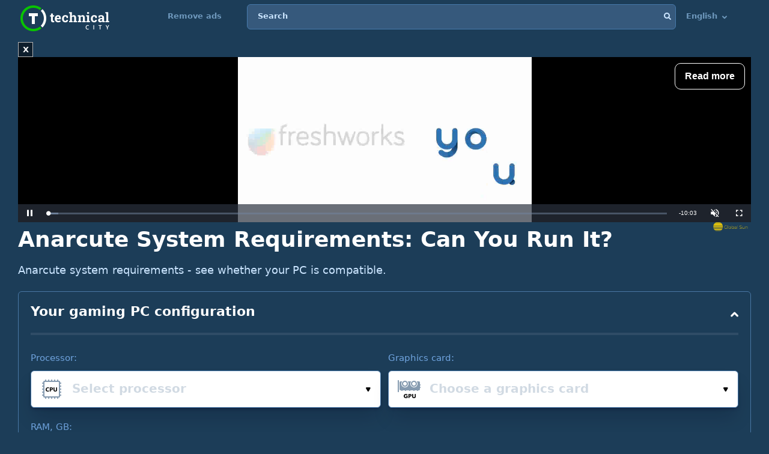

--- FILE ---
content_type: text/html; charset=UTF-8
request_url: https://technical.city/en/system-requirements/anarcute
body_size: 18205
content:
<!DOCTYPE html><html lang="en" style="height:100%">	<head>

<!-- Google tag (gtag.js) -->
<script async src="https://www.googletagmanager.com/gtag/js?id=G-2DL47Z2074"></script>
<script>
  window.dataLayer = window.dataLayer || [];
  function gtag(){dataLayer.push(arguments);}
  gtag('js', new Date());

  gtag('config', 'UA-53657652-63');
</script>

<script>
'use strict';
var lazyScripts;
var s;
var j;
var flag;
document.addEventListener("DOMContentLoaded", function() {
    lazyScripts = document.getElementsByTagName("script");
    j = 0;
flag = 1;
    window.addEventListener("scroll", function() {
        init();
    });
    window.addEventListener("mousemove", function() {
        init();
    });
    window.addEventListener("touchstart", function() {
        init();
    });
    setTimeout(function() {
        init();
    }, 6000);
});
 
 
function init() {
    if (flag) {
        flag = 0;
        load_all_js();
    }
}
 
function lazyLoadScripts() {
    if (j == lazyScripts.length) {
        return;
    }
    //console.log('lazy new call...');
    if (lazyScripts[j].getAttribute("type") == "lazyload2") {
        lazyScripts[j].setAttribute("type", "lazyloaded");
        if (typeof lazyScripts[j].dataset.src !== "undefined") {
            s = document.createElement("script");
            s.src = lazyScripts[j].dataset.src;
            document.body.appendChild(s);
            //console.log('lazy src: '+(lazyScripts[j].dataset.src))
            s.onload = function() {
                j++;
                lazyLoadScripts();
            };
        } else {
            s = document.createElement("script");
            s.innerHTML = lazyScripts[j].innerHTML;
            document.body.appendChild(s);
            //console.log('lazy code: '+(lazyScripts[j].outerHTML))
            j++;
            lazyLoadScripts();
        }
    } else {
        j++;
        lazyLoadScripts();
    }
}
 
 
function load_all_js() {
    setTimeout(function() {
        var defaultsLoaded = new Event("inline_event_load");
        window.dispatchEvent(defaultsLoaded);
    }, 1 * 100);
 
    j = 0;
 
    lazyScripts = document.getElementsByTagName("script");
    lazyLoadScripts();    
}
</script>
	




<link rel="preconnect" href="https://technicalcity.b-cdn.net" crossorigin>
<link rel="preconnect" href="https://counter.yadro.ru">
<link rel="preconnect" href="https://connect.facebook.net">
<link rel="preconnect" href="https://www.facebook.com">

		<meta charset="utf-8">
		<meta http-equiv="X-UA-Compatible" content="IE=Edge">
		<meta name="viewport" content="width=device-width, user-scalable=no" />
		
				
<title>Anarcute System Requirements: Can You Run It?</title>

<meta name="description" content="Anarcute system requirements: check whether you can run it on your PC." />

		<link rel="apple-touch-icon" sizes="152x152" href="//technicalcity.b-cdn.net/favicon/apple-touch-icon.png">
		<link rel="icon" type="image/png" sizes="192x192" href="//technicalcity.b-cdn.net/favicon/android-chrome-192x192.png">
		<link rel="icon" type="image/png" sizes="256x256" href="//technicalcity.b-cdn.net/favicon/android-chrome-256x256.png">
		<link rel="icon" type="image/png" sizes="32x32" href="//technicalcity.b-cdn.net/favicon/favicon-32x32.png">
		<link rel="icon" type="image/png" sizes="16x16" href="//technicalcity.b-cdn.net/favicon/favicon-16x16.png">
		<link rel="manifest" href="//technicalcity.b-cdn.net/favicon/site.webmanifest">
		<link rel="mask-icon" href="//technicalcity.b-cdn.net/favicon/safari-pinned-tab.svg" color="#5bbad5">
		<meta name="msapplication-TileColor" content="#da532c">
		<meta name="msapplication-TileImage" content="//technicalcity.b-cdn.net/favicon/mstile-150x150.png">
		<meta name="theme-color" content="#ffffff">
				<link rel="stylesheet" href="//technicalcity.b-cdn.net/css/css_parts/part_all_site.css?466?466" type="text/css" as="style" />
				<link rel="stylesheet" href="//technicalcity.b-cdn.net/css/css_parts/part_collapse.css?466?466" type="text/css" as="style" />
				<link rel="stylesheet" href="//technicalcity.b-cdn.net/css/css_parts/part_compare_block.css?466?466" type="text/css" as="style" />
				<link rel="stylesheet" href="//technicalcity.b-cdn.net/css/css_parts/part_autocomplete_select.css?466?466" type="text/css" as="style" />
				<link rel="stylesheet" href="//technicalcity.b-cdn.net/css/css_parts/part_more_select_style.css?466?466" type="text/css" as="style" />
				<link rel="stylesheet" href="//technicalcity.b-cdn.net/css/css_parts/part_choose_game_form.css?466?466" type="text/css" as="style" />
				<link rel="stylesheet" href="//technicalcity.b-cdn.net/css/css_parts/part_game_page.css?466?466" type="text/css" as="style" />
				<link rel="stylesheet" href="//technicalcity.b-cdn.net/css/css_parts/part_diagramm_vidget.css?466?466" type="text/css" as="style" />
				<link rel="stylesheet" href="//technicalcity.b-cdn.net/css/css_parts/part_rating.css?466?466" type="text/css" as="style" />
				<link rel="stylesheet" href="//technicalcity.b-cdn.net/css/css_parts/part_games_block.css?466?466" type="text/css" as="style" />
				<link rel="stylesheet" href="//technicalcity.b-cdn.net/css/css_parts/part_item_page.css?466?466" type="text/css" as="style" />
				
				
						
				
		<script type="text/javascript" src="//technicalcity.b-cdn.net/js/jquery-3.6.0.min.js"></script>
				
		<script type="text/javascript" src="//technicalcity.b-cdn.net/js/jquery.suggest.js"></script>
				
		<script type="text/javascript" src="//technicalcity.b-cdn.net/js/jquery.fs.selecter.min.js"></script>
				
		<script type="text/javascript" src="//technicalcity.b-cdn.net/js/jquery-ui.js?1"></script>
				
		<script type="text/javascript" src="//technicalcity.b-cdn.net/js/jquery.main.js?56"></script>
				
		
<link rel="canonical" href="https://technical.city/en/system-requirements/anarcute" />

<script>
function fill_select(select_tag, options, selected){
	var i;
	var value, text;
	
//	console.log('typeof '+typeof(selected))
	var selectedIndex=0;
	
	for(i=0;i<options.length;i++){
		var option = document.createElement("option");
		if(Array.isArray(options[i])){
			value = options[i][0];
			text = options[i][1];
		}else{
			value = options[i];
			text = options[i];
		}
		option.text = text;
		option.value = value;
		if(typeof(selected)!='undefined' && selected == value){
			//console.log('selected '+value)
			option.selected = "selected";
			option.setAttribute('selected', 'selected')
			selectedIndex = i+1;
		}
		select_tag.add(option);
	}
	//select_tag.selectedIndex=selectedIndex;
	//select_tag.value=selected;
}
</script>

	<link rel="alternate" href="https://technical.city/en/system-requirements/anarcute" hreflang="en" />
	<link rel="alternate" href="https://technical.city/ru/system-requirements/anarcute" hreflang="ru" />
	<link rel="alternate" href="https://technical.city/es/system-requirements/anarcute" hreflang="es" />
	<link rel="alternate" href="https://technical.city/pt/system-requirements/anarcute" hreflang="pt" />
	<link rel="alternate" href="https://technical.city/de/system-requirements/anarcute" hreflang="de" />
	<link rel="alternate" href="https://technical.city/fr/system-requirements/anarcute" hreflang="fr" />
	<link rel="alternate" href="https://technical.city/it/system-requirements/anarcute" hreflang="it" />
	<link rel="alternate" href="https://technical.city/pl/system-requirements/anarcute" hreflang="pl" />
	<link rel="alternate" href="https://technical.city/zh/system-requirements/anarcute" hreflang="zh" />
	<link rel="alternate" href="https://technical.city/ja/system-requirements/anarcute" hreflang="ja" />
	<link rel="alternate" href="https://technical.city/ko/system-requirements/anarcute" hreflang="ko" />
	<link rel="alternate" href="https://technical.city/hi/system-requirements/anarcute" hreflang="hi" />
	<link rel="alternate" href="https://technical.city/tr/system-requirements/anarcute" hreflang="tr" />
	<link rel="alternate" href="https://technical.city/id/system-requirements/anarcute" hreflang="id" />
	<link rel="alternate" href="https://technical.city/ar/system-requirements/anarcute" hreflang="ar" />
	<link rel="alternate" href="https://technical.city/th/system-requirements/anarcute" hreflang="th" />
	<link rel="alternate" href="https://technical.city/vi/system-requirements/anarcute" hreflang="vi" />
	<link rel="alternate" href="https://technical.city/en/system-requirements/anarcute" hreflang="x-default" />

<style>
@media /*(hover: hover) and*/ (min-width: 600px) and (min-height: 600px) {
    .mobile-only{
		display: none;
	}
}

@media /*(hover: none) or*/ (max-width: 599px) or (max-height: 599px) {
    .not-mobile-only{
		display: none;
	}
}

@supports (-webkit-touch-callout: none) {
	.not-mobile-only{
		display: none;
	}
}

</style>

<style>
@media (min-width: 450px) {
	.banner_very_top_bottom_more_space {
		display: none;
	}
}
@media (max-width: 295px) {
	.banner_very_top_bottom_more_space {
		display: none;
	}
}
/*
.banner_very_top_bottom_more_space {
	padding-bottom: calc( 140px - 28% );
}
*/
</style>

<script>
function is_mobile_device(){
	if((window.matchMedia("(max-device-width: 599px)").matches || window.matchMedia("(max-device-height: 599px)").matches) || !window.matchMedia('(hover: hover)').matches){ // mobile
		return true;
	}
	return false;
}
</script>

<script type="lazyload2" data-src="https://cdn.fuseplatform.net/publift/tags/2/2097/fuse.js"></script>


<script async src="https://securepubads.g.doubleclick.net/tag/js/gpt.js" crossorigin="anonymous"></script>
<script>
  window.googletag = window.googletag || {cmd: []};
  googletag.cmd.push(function() {
    googletag.defineSlot('/22935954123/GSM_300x250_technical.city', [[240, 133], [320, 100], [1, 1], [120, 240], 'fluid', [300, 250], [250, 250], [250, 360], [300, 100], [300, 300], [125, 125], [336, 280], [180, 150], [200, 200]], 'div-gpt-ad-1766811234143-0').addService(googletag.pubads());
    googletag.pubads().enableSingleRequest();
    googletag.enableServices();
  });
</script>
<script async src="https://securepubads.g.doubleclick.net/tag/js/gpt.js" crossorigin="anonymous"></script>
<script>
  window.googletag = window.googletag || {cmd: []};
  googletag.cmd.push(function() {
    googletag.defineSlot('/22935954123/GSM_300x250_technical.city_2', [[125, 125], [1, 1], [300, 300], [320, 100], 'fluid', [180, 150], [240, 133], [200, 200], [250, 250], [300, 250], [336, 280]], 'div-gpt-ad-1766811095177-0').addService(googletag.pubads());
    googletag.pubads().enableSingleRequest();
    googletag.enableServices();
  });
</script>
<script async src="https://securepubads.g.doubleclick.net/tag/js/gpt.js" crossorigin="anonymous"></script>
<script>
  window.googletag = window.googletag || {cmd: []};
  googletag.cmd.push(function() {
    googletag.defineSlot('/22935954123/GSM_300x250_technical.city_3', [[336, 280], [250, 250], [250, 360], [300, 100], [300, 250], [1, 1], [125, 125], 'fluid', [200, 200], [240, 133], [300, 300], [120, 240], [320, 100]], 'div-gpt-ad-1766811160964-0').addService(googletag.pubads());
    googletag.pubads().enableSingleRequest();
    googletag.enableServices();
  });
</script> 
     
     
<script async src="https://jscdn.greeter.me/technical.cityvtgbhead.js" defer></script>
     
     

<style>
    .youtube-player {
        position: relative;
        padding-bottom: 56.23%;
        /* Use 75% for 4:3 videos */
        height: 0;
        overflow: hidden;
        max-width: 100%;
        background: #000;
        margin: 5px;
    }
    
    .youtube-player iframe {
        position: absolute;
        top: 0;
        left: 0;
        width: 100%;
        height: 100%;
        z-index: 100;
        background: transparent;
    }
    
    .youtube-player img {
        bottom: 0;
        display: block;
        left: 0;
        margin: auto;
        max-width: 100%;
        width: 100%;
        position: absolute;
        right: 0;
        top: 0;
        border: none;
        height: auto;
        cursor: pointer;
        -webkit-transition: .4s all;
        -moz-transition: .4s all;
        transition: .4s all;
    }
    
    .youtube-player img:hover {
        -webkit-filter: brightness(75%);
    }
    
    .youtube-player .play {
        height: 72px;
        width: 72px;
        left: 50%;
        top: 50%;
        margin-left: -36px;
        margin-top: -36px;
        position: absolute;
        background: url("//technicalcity.b-cdn.net/images/youtube-play.png") no-repeat;
        cursor: pointer;
    }

	.rating-block.large .item .heading .avarage {
		color: #a42bc6 !important;
	}
		.performance_difference_in_percents .percent_box.red .percent, .performance_difference_in_percents .percent_box.green .percent {
		color: #331832;
	}
	</style>
<style>
select{

	font-weight: 600;
	color: #0076FF;
	font-size: 16px;
	line-height: 62px;
	height: 62px;
	padding: 0 16px;
	padding-left: 13px;
	cursor: pointer;
	display: block;
	-webkit-transition: color 0.3s linear;
	-moz-transition: color 0.3s linear;
	-ms-transition: color 0.3s linear;
	-o-transition: color 0.3s linear;
	transition: color 0.3s linear;

	position: relative;
	width: 100%;
	height: 62px;
	background: #FFFFFF;
	background-position-x: 0%;
	background-position-y: 0%;
	background-repeat: repeat;
	background-image: none;
	background-size: auto;
	border: 1px solid #4679AB;
	-webkit-box-shadow: 0px 3px 5px -2px rgba(7, 8, 49, 0.510326), 0px 20px 30px -6px rgba(2, 11, 28, 0.202825);
	box-shadow: 0px 3px 5px -2px rgba(7, 8, 49, 0.510326), 0px 20px 30px -6px rgba(2, 11, 28, 0.202825);
	border-radius: 6px;

	-moz-appearance: none;
	-webkit-appearance: none;
	appearance: none;
	background-image: url(//technicalcity.b-cdn.net/images/select-arrows.png);
	background-size: 26px;
	background-position: right 0px;
	background-repeat: no-repeat;
}
select:focus{
	color: #0076FF;
	background-position: right -61px;
}

</style>

<style>
			@media (min-width: 600px) {
			#footer .holder {
				padding-bottom: 124px;
			}
		}
			body {
		font-size: 18px;
		line-height: 26px;
	}
	.block {
		font-size: 18px;
		line-height: 26px;
	}
	.items .item .title {
		font-size: 15px !important;
	}
	@media (max-width: 639px) {
		.items .item .title {
			font-size: 15px !important;
		}
	}
	.items .item .info {
		font-size: 14px !important;
	}
	@media (max-width: 639px) {
		.items .item .info {
			font-size: 15px !important;
		}
	}
	.block .search-results {
		font-size: 15px;
	}
	.search-results td {
		line-height: 17px;
	}
	.comparing .item .more_text {
		font-size: 12px !important;
	}
</style>




<script>
forms_choose_items_button_texts = [];
forms_choose_items_button_texts['video'] = [];
forms_choose_items_button_texts['cpu'] = [];
forms_choose_items_button_texts['devices'] = [];
forms_choose_items_button_texts['video'][0] = 'No GPUs selected';
forms_choose_items_button_texts['video'][1] = 'Details';
//forms_choose_items_button_texts['video'][1] = 'Подробнее о #item_title#';
forms_choose_items_button_texts['video'][2] = 'Compare';
forms_choose_items_button_texts['cpu'][0] = 'No CPUs selected';
forms_choose_items_button_texts['cpu'][1] = 'Details';
//forms_choose_items_button_texts['cpu'][1] = 'Подробнее о #item_title#';
forms_choose_items_button_texts['cpu'][2] = 'Compare';

forms_choose_items_button_texts['devices'][0] = '';
forms_choose_items_button_texts['devices'][1] = 'Details';
//forms_choose_items_button_texts['devices'][1] = 'Подробнее о #item_title#';
forms_choose_items_button_texts['devices'][2] = 'Compare';

var left_bar_links=[];

function recalculate_places_from_left_bar() {
	//console.log('left_bar_links.length: ' + left_bar_links.length);
	//console.log('left_bar_links: ' + left_bar_links.join(' / '));
	for(i=0;i<left_bar_links.length;++i){
		if($("a[name="+left_bar_links[i]+"]").length){
			places_from_left_bar[left_bar_links[i]]=$("a[name="+left_bar_links[i]+"]").offset().top;
		}
	}
}
</script>

	</head>
	
	<body style="overflow-y: scroll">
	
	<div style="position: absolute; left: 0; top: 0; z-index: -1; max-height: 100%; max-width: 100%; overflow: hidden"><img src="//technicalcity.b-cdn.net/images/big_transparent_for_largest_contentful_paint.png" rel="preload" class="no-lazy" /></div>
	
<!-- Google Tag Manager (noscript) -->
<noscript><iframe src="https://www.googletagmanager.com/ns.html?id=GTM-WLXPQD2"
height="0" width="0" style="display:none;visibility:hidden"></iframe></noscript>
<!-- End Google Tag Manager (noscript) -->
		<div id="wrapper">
			<main id="main">
				
				<div class="shadow_over_site_under_opened_menu popup"></div>
				
				<header id="header" itemscope itemtype="http://schema.org/WPHeader">
				
				<div id="shadow_over_site" class="shadow_over_site"></div>
				


					<div class="container top-container">
						<strong class="logo"><a href="/en">Technical City</a></strong>


						<div style="display: flex; align-items: flex-start">
						
						<span class="icon-open-menu"></span>
						<span class="icon-open-search"></span>
						
						<div class="logo_space_before_nav"></div>
						
						<nav id="navigation">
														<div class="popup" id="show_admin_data_background" style="display: none; z-index: 1000"></div>
														<form style="position:absolute;visibility:hidden;left:-1000px;" id="remove_ads_form" action="/en/remove-ads" method="post">
							<input type="hidden" name="return_to" value="/en/system-requirements/anarcute">							
							</form>
							
							<form style="position:absolute;visibility:hidden;left:-1000px;" id="logout_form" action="/en/patreon-logout" method="post">
							<input type="hidden" name="return_to" value="/en/system-requirements/anarcute">							
							</form>
															<ul class="not-mobile-only">
								
																
								<li class="not-mobile-only" style="cursor:default; padding-left: 6px"><a rel="nofollow" class="login-link" data-href="/en/remove-ads" onclick="document.querySelector('#remove_ads_form').submit();return false">Remove ads</a>
									
								</li>
								
																
								</ul>
															
							<ul style="position: relative; z-index: 1001">
							


																<style>
								@media (min-width: 1024px) {
									.hamburger-only{
										display: none;
									}
								}

								</style>
								
																
								<li class="hamburger-only" id="copy_here_mobile_menu_from_desktop_menu" onmouseover="document.getElementById('show_admin_data_background').style.display='block'" onmouseout="document.getElementById('show_admin_data_background').style.display='none'">
																	</li>
							</ul>
						</nav>
						
						<div style="flex-grow: 1">
							<form action="/en/search" method="get" id="search">
								<input type="hidden" name="mode" value="short_ajax">
								<fieldset style="position: relative">
									<label><div>Search</div></label>
									<input type="text" name="q" value="" placeholder="Search">
									<button type="submit"><i class="icon-search"></i></button>
									<button type="reset"><i class="icon-close"></i></button>
								</fieldset>
							</form>
							<div class="search-panel">
								<div class="search-content">
																</div>
								<footer class="search-footer">
																</footer>
							</div>
						</div>
						<nav id="languages">
							<ul>
							
																								<li id="copy_to_mobile_menu_from_here" onmouseover="document.getElementById('show_admin_data_background').style.display='block'" onmouseout="document.getElementById('show_admin_data_background').style.display='none'">
									English <i class="icon-arrow_down"></i>
									<ul>
																						<li><a onmousedown="return menu_down(event, this);" data-href="/ru/system-requirements/anarcute">Русский</a></li>
																								<li><a onmousedown="return menu_down(event, this);" data-href="/es/system-requirements/anarcute">Español</a></li>
																								<li><a onmousedown="return menu_down(event, this);" data-href="/pt/system-requirements/anarcute">Português</a></li>
																								<li><a onmousedown="return menu_down(event, this);" data-href="/de/system-requirements/anarcute">Deutsch</a></li>
																								<li><a onmousedown="return menu_down(event, this);" data-href="/fr/system-requirements/anarcute">Français</a></li>
																								<li><a onmousedown="return menu_down(event, this);" data-href="/it/system-requirements/anarcute">Italiano</a></li>
																								<li><a onmousedown="return menu_down(event, this);" data-href="/pl/system-requirements/anarcute">Polski</a></li>
																								<li><a onmousedown="return menu_down(event, this);" data-href="/zh/system-requirements/anarcute">中文</a></li>
																								<li><a onmousedown="return menu_down(event, this);" data-href="/ja/system-requirements/anarcute">日本語</a></li>
																								<li><a onmousedown="return menu_down(event, this);" data-href="/ko/system-requirements/anarcute">한국어</a></li>
																								<li><a onmousedown="return menu_down(event, this);" data-href="/hi/system-requirements/anarcute">हिंदी</a></li>
																								<li><a onmousedown="return menu_down(event, this);" data-href="/tr/system-requirements/anarcute">Türkçe</a></li>
																								<li><a onmousedown="return menu_down(event, this);" data-href="/id/system-requirements/anarcute">Bahasa Indonesia</a></li>
																								<li><a onmousedown="return menu_down(event, this);" data-href="/ar/system-requirements/anarcute">اللغة العربية</a></li>
																								<li><a onmousedown="return menu_down(event, this);" data-href="/th/system-requirements/anarcute">ภาษาไทย</a></li>
																								<li><a onmousedown="return menu_down(event, this);" data-href="/vi/system-requirements/anarcute">tiếng Việt</a></li>
																					</ul>
								</li>
								
								<script>
								function menu_down(event, link){
									link.href = link.dataset['href'];
									return false;
								}
								</script>
															</ul>
						</nav>
						
						</div>
						
												
					
				</header>
				

				
									<div style="background-color:#CEEC97" class="mobile-only">
					
												
						<div style="padding-top: 4px; padding-bottom: 7px; padding-left: 6px;text-align:center;color:#6e98bc"><a rel="nofollow" class="login-link" style="color:inherit" data-href="/en/remove-ads" onclick="document.querySelector('#remove_ads_form').submit();return false">Remove ads</a>
						</div>
						
									
					
					</div>
									
<script>function prepare_videos(){}</script>								<div class="container">
														</div>
				
				<div id="content" >
					<div class="container">
					
<div style="margin-bottom:20px">


<style>
.banner_globalsun_child_margin_top_compensation{
	/*margin-bottom:16px;
	padding-top: 1px;*/
}
.banner_globalsun_child_margin_bottom_compensation{
	/*margin-top:16px;
	padding-bottom: 1px;*/
	margin-top: -15px;
}
@media (max-width: 600px) {
	.banner_space_globalsun{

		height:0;
		padding-bottom: calc(56.25% + 20px);

		Xmin-height:264px;
	}
}
@media (min-width: 601px) {
	.banner_space_globalsun{
		min-height:264px;
	}
}

</style>

<div class="banner_globalsun_child_margin_top_compensation">
</div>

<div class="banner_space_globalsun">

<div id="globalsun" style="Xheight:264px"></div>

<script>

if((window.matchMedia("(max-device-width: 600px)").matches || window.matchMedia("(max-device-height: 600px)").matches) || !window.matchMedia('(hover: hover)').matches){ // mobile

(function () { var ukJS = document.createElement("script"); ukJS.src = "//player.globalsun.io/v/2.0/content-player.js"; ukJS.type = "text/javascript"; ukJS.addEventListener("load", function () { var player = new uk_videoPlayer({ width: 420, height: 350, adserver_id: "4a00b1ac96bc7941112e43", category: "07c2441a62df008fb7c2bf", item: "4e66381bd1da21a7592923", }); player.init(); }); document.getElementsByTagName("head")[0].append(ukJS); })();

}else{ //  desktop

(function () { var ukJS = document.createElement("script"); ukJS.src = "//player.globalsun.io/v/2.0/content-player.js"; ukJS.type = "text/javascript"; ukJS.addEventListener("load", function () { var player = new uk_videoPlayer({ width: 420, height: 350, adserver_id: "4a00b1ac96bc7941112e43", category: "07c2441a62df008fb7c2bf", item: "94f91af4bc8d6e0dd2344d", }); player.init(); }); document.getElementsByTagName("head")[0].append(ukJS); })();

}



</script>
</div>

<div class="banner_globalsun_child_margin_bottom_compensation">
</div>


</div>

<div class="banner_very_top_bottom_more_space"></div>

<!-- CONTENT -->
							<span style="display:block">
		
<div>


<script>

function do_selectize(selector){
	$(selector).each(function(index){
	if($(this).data('load')){

		$.ajax({
			context: this,
			method: "GET",
			url: '/en/select2',
			data: {
				'type':$(this).data('type'),
				'selected':$(this).data('selected'),
				'limit':$(this).data('limit')
			}
		}).done(function(txt){
			$(this).html(txt);
			$(this).selectize({
				valueField: 'id',
				labelField: 'name',
				searchField: 'name',
				options: [],
				create: false,
				dontFilter: true,
				sortField: [{field: 'order', direction: 'asc'}, {field: '$score'}],
				
				load: function(query, callback) {

					if (!query.length) return callback();
					$.ajax({
						url: '/en/select2',
						type: 'GET',
						dataType: 'json',
						data: {
							json: 1,
							type: $(this.$input[0]).data('type'),
							query: query,
							limit: $(this.$input[0]).data('limit'),
						},
						error: function() {
							callback();
						},
						success: function(res) {
							callback(res);
						}
					});
				}
			});
		});
	}else{
		$(this).selectize();
	}
});
}

function load_result2(form, manual){ //new design
	
	var game = 'Anarcute';
	var video = ''+form.elements['video'].value;
	var cpu = ''+form.elements['cpu'].value;
	var memory = ''+form.elements['memory'].options[form.elements['memory'].selectedIndex].value;
	//var resolution = ''+form.elements['resolution'].options[form.elements['resolution'].selectedIndex].value;
	//var system_type = ''+form.elements['system_type'].value;
	
	//var changed_field='';
	
	var changed_field = form.elements['changed_field'].value;
	
	//if(game!='' && (video!='' || cpu!='' || memory!=''))
	if(game!='' && (video!='' || cpu!='' || memory!='')){
		//document.getElementById('select_container_video').className='';
		//document.getElementById('select_container_cpu').className='';
		//document.getElementById('select_container_memory').className='';
		
		$.ajax({
			method: "POST",
			url: '/en/game_info',
			data: {
				'game':game,
				'video':video,
				'cpu':cpu,
				'memory':memory,
				'memory_max':'256',
				//'system_type':system_type,
				//'resolution':resolution,
				'changed_field':changed_field,
				'parent_uri':'/en/system-requirements/anarcute'
			}
		}).done(function(txt){
			$('#result').html(txt);
			//$('.selectize2').selectize({sortField: [{field: 'order', direction: 'asc'}, {field: '$score'}]});
			
			//do_selectize('.selectize2');
			
			initPopup();
			
			prepare_videos();
			if(window.FB) FB.XFBML.parse();
		});
	}
	
	/*
	//if(game!='' && (video!='' || cpu!='' || memory!=''))
	if(game!='' && video!='' && cpu!='' && memory!=''){
		$.ajax({
			method: "POST",
			url: '/en/how_many_games_work_ajax_in_game',
			data: {
				'game':game,
				'video':video,
				'cpu':cpu,
				'memory':memory,
				'memory_max':'256',
				//'system_type':system_type,
				//'resolution':resolution,
				'parent_uri':'/en/system-requirements/anarcute'
			}
		}).done(function(txt){
			$('#how_many_games_work_container').html(txt);
//			initKnobChart (); // not works :(

			$('.knob').each(function() { // works :)
			  var $this = $(this);
			  var myVal = $this.attr("rel");
			  //console.log('knob');
			  $this.knob({
			  });
			  $({
				 value: 0
			  }).animate({
				 value: myVal
			  }, {
				 duration: 2000,
				 easing: 'swing',
				 step: function() {
					$this.val(Math.ceil(this.value)).trigger('change');
				 }
			  });
			});

			//$('.selectize2').selectize();
			//prepare_videos();
			if(window.FB) FB.XFBML.parse();
		});
	}else{
		if(manual){
			$('#how_many_games_work_container').html('');
		}

	}
	*/
	
	return false;
}
</script>


						<div class="head-title"><h1>Anarcute System Requirements: Can You Run It?</h1>
<div class="banner_under_h1"></div>
</div>
						
						<p>Anarcute system requirements - see whether your PC is compatible.</p>
						
						<div style="height: 10px"></div>
						
						<div class="collapse collapsed" id="your-system-collapse">
							<div class="heading">
								<strong class="title">Your gaming PC configuration</strong>
								<span class="opener" data-toggle=""><i class="icon-arrow_down"></i></span>
							</div>
							<div class="compare-block">
								<script>
								function our_system_changed(form){
									//console.log('changed');
									load_result2(form, true);
								}
								</script>
																<form action="#" onsubmit="our_system_changed(this);return false" id="our_system_form">

									<fieldset>
										<div class="form-row multi-row">
											<div class="form-col-4">
												<label>Processor:</label>
																																				<div class="autocomplete-select selected" data-src="processor">
													<span class="icon"><img data-img="//technicalcity.b-cdn.net/images/cpu.png" src="//technicalcity.b-cdn.net/images/cpu.png" alt=""></span>
													<input type="text" class="select-input" placeholder="Select processor" value="">
													<input type="hidden" name="cpu" value="" data-submit-form="1">
													<button class="open"><i class="icon-small_arrow_down"></i></button>
												</div>
												
											</div>
											<div class="form-col-4">
												<label>Graphics card:</label>
																																				<div class="autocomplete-select selected" data-src="video">
													<span class="icon"><img data-img="//technicalcity.b-cdn.net/images/gpu.png" src="//technicalcity.b-cdn.net/images/gpu.png" alt=""></span>
													<input type="text" class="select-input" placeholder="Choose a graphics card" value="">
													<input type="hidden" name="video" value="" data-submit-form="1">
													<button class="open"><i class="icon-small_arrow_down"></i></button>
												</div>

											</div>
											<div class="form-col-1">
												<label style="white-space: nowrap">RAM, GB:</label>
												<select name="memory" onchange="document.getElementById('our_system_form').elements['changed_field'].value='memory';this.form.onsubmit()" id="memory_selector">
												<option value="0">&mdash;</option>												</select>
												<script>
													fill_select(document.getElementById('memory_selector'), [[1,"1"],[2,"2"],[3,"3"],[4,"4"],[6,"6"],[8,"8"],[12,"12"],[16,"16"],[24,"24"],[32,"32"],[48,"48"],[64,"64"],[96,"96"],[128,"128"],[192,"192"],[256,"256"]], '');
												</script>
											</div>
																																</div>


										
																			</fieldset>
									
									<input type="hidden" name="changed_field" value="">
									
								</form>
								
								<div id="how_many_games_work_container">
																	

								
								</div>

							</div>
						</div>
						
						<script>
						$('#your-system-collapse .opener').click(
							function(){
								setTimeout(function(){
									var is_visible = $('#your-system-collapse').hasClass('collapsed')?'1':'0'; // collapsed - closed? original!
									//console.log('hasClass: '+($('#your-system-collapse').hasClass('collapsed')))
									
																		
									document.cookie = "choose_your_computer_settings_is_visible=" + is_visible + "; path=/; max-age=31536000"
								}, 1000)
							}
						);

						</script>
						
						
												
						
						<div class="banner_below_block" style="display:none">

<div class="banner-ez1" style="display: grid; justify-items: center;">

<div class="not-mobile-only" style="">
<!-- GAM 71161633/TECHNICALCITY_technicalcity/header_billboard -->
<div data-fuse="22996728934"></div>
</div>

<div class="mobile-only" style="">
<!-- GAM 71161633/TECHNICALCITY_technicalcity/mob_header -->
<div data-fuse="22996573653"></div>
</div>

</div>

</div><div id="result" class="block">				<div class="game-details" style="margin-bottom: 0; padding-bottom: 0">
					<div class="choose-game">
						<form action="" onsubmit="window.location.href=this.elements['goto'].value;return false">
							<fieldset>
								<div class="form-row">
									<div class="form-group">
										<div class="autocomplete-select selected inside_list_of_items_without_icons" data-src="games_go" id="games_to_selector">
																						<input type="text" class="select-input"  value="Anarcute">
											<input type="hidden" name="goto" value="" data-submit-form="1">
											<button class="open">Select the game:<i class="icon-small_arrow_down"></i></button>
										</div>
										<script>
										if(document.getElementById('games_to_selector').getElementsByClassName('select-input')[0].value==''){
											document.getElementById('games_to_selector').classList.remove('selected');
										}
										</script>
									</div>
								</div>
							</fieldset>
						</form>
						<div class="game-info">
							<div class="visual" style="align-self: flex-start">

							<img src="//technicalcity.b-cdn.net/images/game_default.png" alt="Anarcute system requirements"></div>
							
							<dl>
								<dt>Developer:</dt>
								<dd>Anarteam</dd>
								<dt>Publisher:</dt>
								<dd >Anarteam, Plug In Digital</dd>
																<dt>Release date:</dt>
								<dd >12 July 2016 <span class="for_period">(9 years ago)</span></dd>
																	<dt>Hardware demand level:</dt>
									<dd><div class="game_system_requirements_total"><div class="game_system_requirements_total_visual"><div class="game_sys_req_point_filled"></div><div class="game_sys_req_point_empty"></div><div class="game_sys_req_point_empty"></div><div class="game_sys_req_point_empty"></div><div class="game_sys_req_point_empty"></div><div class="game_sys_req_point_empty"></div><div class="game_sys_req_point_empty"></div><div class="game_sys_req_point_empty"></div><div class="game_sys_req_point_empty"></div><div class="game_sys_req_point_empty"></div></div><div class="game_system_requirements_total_number">1 / 10 - not demanding</div></div></dd>
																	
																<dt>Ray tracing support:</dt>
								<dd>no data</dd>
								
							</dl>

						</div>
						
						
			
					
						<hr class="line" style="width: 80%;">
						<h2>Official system requirements for PC</h2>
						
						<p style="line-height: 20px" class="notice">To run Anarcute, you'll need at least 2 GB of RAM. The game requires a minimum graphics card like the GeForce PCX 5300. As for your CPU, an E1-1500 is the minimum.</p>
						<div style="height: 10px"></div>
						
						
						<style>
						@media (min-width: 700px){
							.game-details .columns{
								display:block;
								column-count: 2;
							}
						}
						
						@media (max-width: 699px){
							.game-details .columns h3, .game-details .columns dl {
								order:unset !important;
							}
						}
						</style>

													<div class="columns" style="column-count: 1">
															<h3 class="req_min"><img src="//technicalcity.b-cdn.net/images/galochka.svg" width="13" height="13" class="galochka_or_krestik_in_table_title" alt="" />Minimum</h3>
										
										<dl class="req_min">
											<dt><img src="//technicalcity.b-cdn.net/images/galochka.svg" width="13" height="13" style="padding-top: 5px" alt="" /> <span class="font_weight_600">Graphics card:</span> </dt>
											<dd>Direct X9.0c Compatible Card</dd>
										</dl>
											
										<dl class="req_min">
											<dt><img src="//technicalcity.b-cdn.net/images/galochka.svg" width="13" height="13" style="padding-top: 5px" alt="" /> <span class="font_weight_600">CPU:</span> </dt>
											<dd>Dual Core CPU</dd>
										</dl>
											
										<dl class="req_min">
											<dt><img src="//technicalcity.b-cdn.net/images/galochka.svg" width="13" height="13" style="padding-top: 5px" alt="" /> <span class="font_weight_600">Memory:</span> </dt>
											<dd>2 GB RAM</dd>
										</dl>
																			<dl class="req_min">
										<dt><span class="font_weight_600">File size:</span> </dt>
										<dd><span class="nd">no data</span></dd>
									</dl>
																		<dl class="req_min">
										<dt><span class="font_weight_600">Operating system:</span> </dt>
										<dd>Windows Vista or higher</dd>
									</dl>
																		<dl class="req_min">
										<dt><span class="font_weight_600">DirectX:</span> </dt>
										<dd>Version 9.0c</dd>
									</dl>
															</div>
							
							
													
												
					</div>
				</div>
								<div style="padding-top:24px">
				
<!-- 71161633/product_header/product_header -->
<div data-fuse="22045322330"></div>

				</div>
								<div style="height: 14px"></div>
										<h2>Performance on your PC</h2>
			
						
			<hr class="line" style="width: 90%">
							
									
					<h3>Performance on your GPU</h3>
									
										<p class="notice">Performance levels below the bar correspond to the target FPS shown on each marker for that preset/resolution.</p>
										
				<div class="diagramm" style="padding-top: 78px">
					<div class="site_block_partial_padding">
						<div style="Xdisplay: table; width: 100%">
		
						<div style="Xdisplay: table-cell; vertical-align: top; width: 100%">
						
						<div class="histogram" style="width: auto; position: relative; z-index: 1; padding-top: 0; padding-bottom: 0px">
							
							<div style="position:absolute;height:62px;width:100%;border-radius: 6px;
							-webkit-box-shadow:inset 1px 1px 0 0px rgba(255,255,255,0.3), inset -1px -1px 0 0px rgba(0,0,0,0.3);
							box-shadow:inset 1px 1px 0 0px (255,255,255,0.3), inset -1px -1px 0 0px rgba(0,0,0,0.3);
							"></div>
							<span style="position: absolute; z-index: 10; display: flex; flex-direction: column; justify-content: center; min-height: 62px; margin-top: 0; right: 8px;" class="histogram_variable_position_text_1"><div style="padding-left: 8px; font-size: 22px; font-weight: 700; text-shadow: 1px 1px 0px rgba(255,255,255,0.3); color: #555555; -webkit-opacity: 1; ">RTX 3060</div></span>
												
							<span style="position: absolute; color: #ffffff; right: 8px; white-space: nowrap; font-size: 20px; font-weight: 700; text-shadow: 1px 1px 0 #000000;" class="histogram_variable_position_text_2"> </span>
							
							<div style="border-radius: 6px;
							background: linear-gradient(90deg, #09C400 0%, #0D9E6E 142.45%);
							
												">
							<div style="width:59.38%; max-width: calc( 100% - 3px );
							background: #E7E8E8;height:62px;margin-left:auto;
							border-top-right-radius: 6px; border-bottom-right-radius: 6px;
							"></div>							
							</div>
							
															<div style="position: absolute; margin-top: -61px; margin-left: 0.01%; width: 1px; height: 61px;
								border-right-width: 0; border-right-style: solid; 
								background: linear-gradient(to bottom, rgba(255, 255, 255, 0.5), rgba(255, 255, 255, 0)) 100%;
								-webkit-appearance: none;
								"></div>
								
								<div style="position: absolute; top: -62px; margin-left: 0.01%; font-size: 14px; line-height: 16px; max-width:44%; overflow:hidden" title="" class="svg_relative_item_title item_left"><div style="position: relative;"><span style="color: #888888; font-size: 12px">minimum</span><br><span class="new_line_on_narrow_screen"><a href="/en/video/GeForce-PCX-5300">GeForce PCX 5300</a></span></div></div>
															
							<svg Xclass="mobile-hide" style="width:100%;height:32px;position: absolute;margin-top: -92px" xmlns="http://www.w3.org/2000/svg">
															<line x1="0.01%" y1="32" x2="0.01%" y2="0" stroke="#888888"></line>
															</svg>
							
																					<!--div style="text-align: center; padding-top: 14px">NVIDIA GeForce RTX 2060</div-->
							
															<div style="height: 10px"></div>
															
						</div>
						
						<div id="svg_padding_bottom" style="margin-bottom: 0px;"></div>
						
						</div>
						</div>
					</div>
				</div>
				
										<p>GeForce RTX 3060 is 4062.0x faster than GeForce PCX 5300. Your GPU can run the game at minimum settings.</p>
										
				<hr class="line" style="width: 90%">
				<div style="height: 14px"></div>			<div class="send-block">
							</div>
			
			<hr class="line" style="width: 90%">
					
									
					<h3>Performance on your CPU</h3>
									
								
				<div class="diagramm" style="padding-top: 78px">
					<div class="site_block_partial_padding">
						<div style="Xdisplay: table; width: 100%">
		
						<div style="Xdisplay: table-cell; vertical-align: top; width: 100%">
						
						<div class="histogram" style="width: auto; position: relative; z-index: 1; padding-top: 0; padding-bottom: 0px">
							
							<div style="position:absolute;height:62px;width:100%;border-radius: 6px;
							-webkit-box-shadow:inset 1px 1px 0 0px rgba(255,255,255,0.3), inset -1px -1px 0 0px rgba(0,0,0,0.3);
							box-shadow:inset 1px 1px 0 0px (255,255,255,0.3), inset -1px -1px 0 0px rgba(0,0,0,0.3);
							"></div>
							<span style="position: absolute; z-index: 10; display: flex; flex-direction: column; justify-content: center; min-height: 62px; margin-top: 0; right: 8px;" class="histogram_variable_position_text_1"><div style="padding-left: 8px; font-size: 22px; font-weight: 700; text-shadow: 1px 1px 0px rgba(255,255,255,0.3); color: #555555; -webkit-opacity: 1; ">i5-12400</div></span>
												
							<span style="position: absolute; color: #ffffff; right: 8px; white-space: nowrap; font-size: 20px; font-weight: 700; text-shadow: 1px 1px 0 #000000;" class="histogram_variable_position_text_2"> </span>
							
							<div style="border-radius: 6px;
							background: linear-gradient(90deg, #09C400 0%, #0D9E6E 142.45%);
							
												">
							<div style="width:89.29%; max-width: calc( 100% - 3px );
							background: #E7E8E8;height:62px;margin-left:auto;
							border-top-right-radius: 6px; border-bottom-right-radius: 6px;
							"></div>							
							</div>
							
															<div style="position: absolute; margin-top: -61px; margin-left: 0.22%; width: 1px; height: 61px;
								border-right-width: 0; border-right-style: solid; 
								background: linear-gradient(to bottom, rgba(255, 255, 255, 0.5), rgba(255, 255, 255, 0)) 100%;
								-webkit-appearance: none;
								"></div>
								
								<div style="position: absolute; top: -62px; margin-left: 0.22%; font-size: 14px; line-height: 16px; max-width:44%; overflow:hidden" title="" class="svg_relative_item_title item_left"><div style="position: relative;"><span style="color: #888888; font-size: 12px">minimum</span><br><span class="new_line_on_narrow_screen"><a href="/en/cpu/E1-1500">E1-1500</a></span></div></div>
															
							<svg Xclass="mobile-hide" style="width:100%;height:32px;position: absolute;margin-top: -92px" xmlns="http://www.w3.org/2000/svg">
															<line x1="0.22%" y1="32" x2="0.22%" y2="0" stroke="#888888"></line>
															</svg>
							
																					<!--div style="text-align: center; padding-top: 14px">NVIDIA GeForce RTX 2060</div-->
							
															<div style="height: 10px"></div>
															
						</div>
						
						<div id="svg_padding_bottom" style="margin-bottom: 0px;"></div>
						
						</div>
						</div>
					</div>
				</div>
				
										<p>Core i5-12400 is 48.7x faster than E1-1500. Your CPU can run the game at minimum settings.</p>
										
				<hr class="line" style="width: 90%">
				<div style="height: 14px"></div><div style="height: 14px"></div>		
						<div class="banner_below_send_fps">
		<div class="banner_mobile_w100">
		<!-- 71161633/product_incontent_1/product_incontent_1 -->
<div data-fuse="22045322333"></div>
		</div>
		</div>
					
					</div>



<div class="block">
	<a name="rating"></a>
	<h2>Community ratings</h2>
	
	<p class="notice">
		Here you can see the user rating of the game, as well as rate it yourself.	</p>
	<hr class="line" style="width:90%;">
	
	<div id="rating_ajax_0">
			
	
<!-- NEW: -->
							<div class="user-rating single">
								<div class="row row_vert_center">
									<div class="col" style="flex-shrink: 1 !important">
																					<p>This game has no user ratings yet.</p>
																				</div>
									<div class="col">
																																<p>Rate the game on a scale of 1 to 5:</p>
											<div class="stars-raiting">
												<span><img src="//technicalcity.b-cdn.net/images/smile_sad.png" width="26" height="26" alt=""></span>
																								<form action="" method="post" onsubmit='$.ajax({
												  method: "POST",
												  url: "/en/rating_game_ajax_one_block",
												  data: $( this ).serialize()
												})
												  .done(function( msg ) {
													document.getElementById("rating_ajax_0").innerHTML = msg;
													//console.log("initKnobChart")
													initKnobChart();
												  })
												;
												return false;'>
												<input type="hidden" name="item_rating" value="" />
												<input type="hidden" name="item" value="231" />
												<input type="hidden" name="itemtitle" value="Anarcute" />
												<input type="hidden" name="itemtype" value="game" />
												<input type="hidden" name="cur_num" value="0" />
												<input type="hidden" name="set_item_rating_0" value="1" />
												

												<ul>
																										 <li onclick="this.closest('form').elements['item_rating'].value='1'; this.closest('form').onsubmit(); return false">1</li>  <li onclick="this.closest('form').elements['item_rating'].value='2'; this.closest('form').onsubmit(); return false">2</li>  <li onclick="this.closest('form').elements['item_rating'].value='3'; this.closest('form').onsubmit(); return false">3</li>  <li onclick="this.closest('form').elements['item_rating'].value='4'; this.closest('form').onsubmit(); return false">4</li>  <li onclick="this.closest('form').elements['item_rating'].value='5'; this.closest('form').onsubmit(); return false">5</li> 												</ul>
												
												</form>

												<span><img src="//technicalcity.b-cdn.net/images/smile.png" width="26" height="26" alt=""></span>
											</div>
																				</div>
								</div>
							</div>

	</div>
	
	</div>




	<!--<hr class="line" style="width: 80%;">-->
	<div style="text-align: center">
				<div class="mobile-only">
			<a href="https://bit.ly/3REONWl" target="_blank"><img src="/images/banners/Unpocodrillo/banner 300x250 en.png" style="width:300px;height:250px" ></a>
		</div>
						<div class="not-mobile-only">
			<a href="https://bit.ly/4ezbzZv" target="_blank"><img src="/images/banners/Unpocodrillo/banner 728x90 En.png" style="width:728px;height:90px" ></a>
		</div>
			</div>
	<section data-nosnippet><div style="height: 16px"></div><h2>Other games</h2><div class="items">		
		<div class="item">
				<a href="/en/system-requirements/an-epic-tale-of-redwall-the-scout" class="frame link_on_image_that_looks_closer_on_hover" title="An Epic Tale of Redwall : The Scout system requirements">
					<div class="holder_of_image_that_looks_closer_on_hover"><img src="//technicalcity.b-cdn.net/images/game_default.png"  alt=""></div>
					<h3 class="title">An Epic Tale of Redwall : The Scout</h3>
											<ul class="how_demanding info">
							<li class="system_requirements">&#x1F5A5;</li>
							<li class="games_list_game_sys_req_total"><div class="game_system_requirements_total_visual"><div class="game_sys_req_point_filled"></div><div class="game_sys_req_point_empty"></div><div class="game_sys_req_point_empty"></div><div class="game_sys_req_point_empty"></div><div class="game_sys_req_point_empty"></div><div class="game_sys_req_point_empty"></div><div class="game_sys_req_point_empty"></div><div class="game_sys_req_point_empty"></div><div class="game_sys_req_point_empty"></div><div class="game_sys_req_point_empty"></div></div></li>
						</ul>
											<ul class="info">
						<li><time datetime>2017</time></li>
											</ul>
				</a>
		</div>
				
		<div class="item">
				<a href="/en/system-requirements/analogue-a-hate-story" class="frame link_on_image_that_looks_closer_on_hover" title="Analogue: A Hate Story system requirements">
					<div class="holder_of_image_that_looks_closer_on_hover"><img src="//technicalcity.b-cdn.net/images/game_default.png"  alt=""></div>
					<h3 class="title">Analogue: A Hate Story</h3>
										<ul class="info">
						<li><time datetime>2012</time></li>
											</ul>
				</a>
		</div>
				
		<div class="item">
				<a href="/en/system-requirements/anamorphine" class="frame link_on_image_that_looks_closer_on_hover" title="Anamorphine system requirements">
					<div class="holder_of_image_that_looks_closer_on_hover"><img src="//technicalcity.b-cdn.net/images/game_default.png"  alt=""></div>
					<h3 class="title">Anamorphine</h3>
											<ul class="how_demanding info">
							<li class="system_requirements">&#x1F5A5;</li>
							<li class="games_list_game_sys_req_total"><div class="game_system_requirements_total_visual"><div class="game_sys_req_point_filled"></div><div class="game_sys_req_point_empty"></div><div class="game_sys_req_point_empty"></div><div class="game_sys_req_point_empty"></div><div class="game_sys_req_point_empty"></div><div class="game_sys_req_point_empty"></div><div class="game_sys_req_point_empty"></div><div class="game_sys_req_point_empty"></div><div class="game_sys_req_point_empty"></div><div class="game_sys_req_point_empty"></div></div></li>
						</ul>
											<ul class="info">
						<li><time datetime>2018</time></li>
													<li class="games_list_game_our_rating_info" aria-label="User rating: 5 out of 5">5</li>
												</ul>
				</a>
		</div>
				
		<div class="item">
				<a href="/en/system-requirements/ancestors-legacy" class="frame link_on_image_that_looks_closer_on_hover" title="Ancestors Legacy system requirements">
					<div class="holder_of_image_that_looks_closer_on_hover"><img src="//technicalcity.b-cdn.net/images/game_default.png"  alt=""></div>
					<h3 class="title">Ancestors Legacy</h3>
											<ul class="how_demanding info">
							<li class="system_requirements">&#x1F5A5;</li>
							<li class="games_list_game_sys_req_total"><div class="game_system_requirements_total_visual"><div class="game_sys_req_point_filled"></div><div class="game_sys_req_point_filled"></div><div class="game_sys_req_point_empty"></div><div class="game_sys_req_point_empty"></div><div class="game_sys_req_point_empty"></div><div class="game_sys_req_point_empty"></div><div class="game_sys_req_point_empty"></div><div class="game_sys_req_point_empty"></div><div class="game_sys_req_point_empty"></div><div class="game_sys_req_point_empty"></div></div></li>
						</ul>
											<ul class="info">
						<li><time datetime>2018</time></li>
													<li class="games_list_game_our_rating_info" aria-label="User rating: 4 out of 5">4</li>
												</ul>
				</a>
		</div>
				
		<div class="item">
				<a href="/en/system-requirements/ancestors-the-humankind-odyssey" class="frame link_on_image_that_looks_closer_on_hover" title="Ancestors: The Humankind Odyssey system requirements">
					<div class="holder_of_image_that_looks_closer_on_hover"><img src="//technicalcity.b-cdn.net/en/game-image/ancestors-the-humankind-odyssey-system-requirements"  alt=""></div>
					<h3 class="title">Ancestors: The Humankind Odyssey</h3>
											<ul class="how_demanding info">
							<li class="system_requirements">&#x1F5A5;</li>
							<li class="games_list_game_sys_req_total"><div class="game_system_requirements_total_visual"><div class="game_sys_req_point_filled"></div><div class="game_sys_req_point_filled"></div><div class="game_sys_req_point_filled"></div><div class="game_sys_req_point_empty"></div><div class="game_sys_req_point_empty"></div><div class="game_sys_req_point_empty"></div><div class="game_sys_req_point_empty"></div><div class="game_sys_req_point_empty"></div><div class="game_sys_req_point_empty"></div><div class="game_sys_req_point_empty"></div></div></li>
						</ul>
											<ul class="info">
						<li><time datetime>2019</time></li>
													<li class="games_list_game_our_rating_info" aria-label="User rating: 4.2 out of 5">4.2</li>
												</ul>
				</a>
		</div>
				
		<div class="item">
				<a href="/en/system-requirements/ancient-cities" class="frame link_on_image_that_looks_closer_on_hover" title="Ancient Cities system requirements">
					<div class="holder_of_image_that_looks_closer_on_hover"><img src="//technicalcity.b-cdn.net/images/game_default.png"  alt=""></div>
					<h3 class="title">Ancient Cities</h3>
											<ul class="how_demanding info">
							<li class="system_requirements">&#x1F5A5;</li>
							<li class="games_list_game_sys_req_total"><div class="game_system_requirements_total_visual"><div class="game_sys_req_point_filled"></div><div class="game_sys_req_point_filled"></div><div class="game_sys_req_point_empty"></div><div class="game_sys_req_point_empty"></div><div class="game_sys_req_point_empty"></div><div class="game_sys_req_point_empty"></div><div class="game_sys_req_point_empty"></div><div class="game_sys_req_point_empty"></div><div class="game_sys_req_point_empty"></div><div class="game_sys_req_point_empty"></div></div></li>
						</ul>
											<ul class="info">
						<li><time datetime>2020</time></li>
													<li class="games_list_game_our_rating_info" aria-label="User rating: 5 out of 5">5</li>
												</ul>
				</a>
		</div>
		</div></section><div class="block">
	<h2>Comments</h2>
	<p class="notice">Here you can share your opinion, agree or disagree with our judgement, or report bugs and inaccuracies on the site.</p>
	<hr class="line" style="width: 90%;">
	<div id="disqus_thread" class="comments"></div>
	<script>

/**
*  RECOMMENDED CONFIGURATION VARIABLES: EDIT AND UNCOMMENT THE SECTION BELOW TO INSERT DYNAMIC VALUES FROM YOUR PLATFORM OR CMS.
*  LEARN WHY DEFINING THESE VARIABLES IS IMPORTANT: https://disqus.com/admin/universalcode/#configuration-variables*/

var disqus_config = function () {
this.page.url = "https://technical.city/en/system-requirements/anarcute";  // Replace PAGE_URL with your page's canonical URL variable
this.page.identifier = "/en/system-requirements/anarcute"; // Replace PAGE_IDENTIFIER with your page's unique identifier variable
this.language = "en";
};

(function() { // DON'T EDIT BELOW THIS LINE
var d = document, s = d.createElement('script');
s.src = 'https://technical-city.disqus.com/embed.js';
s.setAttribute('data-timestamp', +new Date());
(d.head || d.body).appendChild(s);
})();
</script>
<noscript>Please enable JavaScript to view the <a href="https://disqus.com/?ref_noscript">comments powered by Disqus.</a></noscript>
</div>
				<div class="not-mobile-only" style="margin-top:-36px"></div>
				<div class="banner_wide">
				<!-- 71161633/product_header_1/product_header_1 -->
<div data-fuse="22063384946"></div>
				</div>

</div>

<script>
function send_fps_game_feedback_check_graphics_field() {
	if (document.getElementById('fps_game_feedback_graphics').value == '') {
		document.getElementById('fps_game_feedback_graphics_container').className='has-error';
		return 1;
	}
	else {
		document.getElementById('fps_game_feedback_graphics_container').className='';
		return 0;
	}
}
	
function send_fps_game_feedback_check_screen_field() {
	if (document.getElementById('fps_game_feedback_screen').value == '') {
		document.getElementById('fps_game_feedback_screen_container').className='has-error';
		return 1;
	}
	else {
		document.getElementById('fps_game_feedback_screen_container').className='';
		return 0;
	}
}
	
function send_fps_game_feedback_check_fps_field() {
	if ((document.getElementById('fps_game_feedback_fps').value == '') || (document.getElementById('fps_game_feedback_fps').value == '0')) {
		document.getElementById('fps_game_feedback_fps_container').className='has-error';
		return 1;
	}
	else {
		document.getElementById('fps_game_feedback_fps_container').className='';
		return 0;
	}
}
	
function send_fps_game_feedback_check_fields() {
	fps_game_feedback_empty_fields_count = 0;
	if (send_fps_game_feedback_check_graphics_field()) {
		++fps_game_feedback_empty_fields_count;
	}
	if (send_fps_game_feedback_check_screen_field()) {
		++fps_game_feedback_empty_fields_count;
	}
	if (send_fps_game_feedback_check_fps_field()) {
		++fps_game_feedback_empty_fields_count;
	}
	return fps_game_feedback_empty_fields_count;
}
</script>

<div id="fps_game_feedback_dialog" style="display: none" class="fps_game_feedback_dialog" title="Submit FPS">
		<div style="padding-top: 7px; font-size: 1.2em; font-weight: bold">Anarcute</div>
	<div style="padding-top: 18px">Graphics settings</div>
	<div style="padding-top: 7px" id="fps_game_feedback_graphics_container">
				<select id="fps_game_feedback_graphics" name="fps_game_feedback_graphics" class="selectize" onchange="send_fps_game_feedback_check_graphics_field()">
			<option value="low">low</option>
			<option value="medium">medium</option>
			<option value="high">high</option>
			<option value="ultra">ultra</option>
			<option value="epic">epic</option>
		</select>
	</div>
	<div style="padding-top: 18px">Screen resolution</div>
	<div style="padding-top: 7px" id="fps_game_feedback_screen_container">
				<select id="fps_game_feedback_screen" name="fps_game_feedback_screen" class="selectize_dropup" onchange="send_fps_game_feedback_check_screen_field()">
			<option value="3840x2160">3840x2160</option>
			<option value="2560x1440">2560x1440</option>
			<option value="1920x1080" selected>1920x1080</option>
			<option value="1366x768">1366x768</option>
		</select>
	</div>
	<div style="padding-top: 18px">FPS</div>
	<div style="padding-top: 7px" id="fps_game_feedback_fps_container"><input type="number" id="fps_game_feedback_fps" name="fps_game_feedback_fps" autofocus style="width: 100%" oninput="this.value=this.value.replace(/[^\d]+/g,'')" onpaste="this.value=this.value.replace(/[^\d]+/g,'')" onchange="send_fps_game_feedback_check_fps_field()"/></div>
</div>

<div id="fps_game_feedback_success_dialog" class="fps_game_feedback_success_dialog" style="display: none" title=""></div>

<link rel="stylesheet" href="//technicalcity.b-cdn.net/selectize_v2.css">
<script src="//technicalcity.b-cdn.net/selectize/js/standalone/selectize.js"></script>

<script>

$( document ).ready(function() {
	//$('.selectize').selectize();
	do_selectize('.selectize');
	$('.selectize_dropup').selectize({
		dropup: true
	});
	prepare_videos();
	
	function send_fps_game_feedback() {
		empty_fields_num = send_fps_game_feedback_check_fields();
		if (empty_fields_num == 0) {
			fps_game_feedback_dialog.dialog( "close" );
			$('.ui-dialog :button').blur();
			
			//...и отправляем запрос
			
			$.ajax({
				type: "POST",
				url: "/en/fps_game_collector",
				data: {fps_game_title:"Anarcute", pageurl:window.location.href, fps_game_feedback_fps:document.getElementById('fps_game_feedback_fps').value, fps_game_feedback_screen:document.getElementById('fps_game_feedback_screen').value, fps_game_feedback_graphics:document.getElementById('fps_game_feedback_graphics').value},
				success: function(msg) {
					document.getElementById('fps_game_feedback_success_dialog').innerHTML = msg;
					fps_game_feedback_success_dialog.dialog( "open" );
					document.getElementById('fps_game_feedback_fps').value = '';
					//document.getElementById('fps_game_feedback_screen').value = '';
					//document.getElementById('fps_game_feedback_graphics').value = '';
				}
			});
		}
	}
	
	fps_game_feedback_dialog = $( "#fps_game_feedback_dialog" ).dialog({
	  autoOpen: false,
	  modal: true,
	  focus: function( event, ui ) {return false;},
	  buttons: {
		"Submit": send_fps_game_feedback
	  },
	    classes: {
            "ui-dialog": "ui-dialog-icon-closethick_bigger ui-dialog-one_centered_button fps_game_feedback_dialog_class_for_finding"
        }
	});
	
	fps_game_feedback_success_dialog = $( "#fps_game_feedback_success_dialog" ).dialog({
	  autoOpen: false,
	  modal: true,
	  buttons:
		[
			{
			  text: "OK",
			  click: function() {
				$( this ).dialog( "close" );
			  }
			}
		],
	    classes: {
            "ui-dialog": "ui-dialog-icon-closethick_bigger ui-dialog-one_centered_button fps_game_feedback_success_dialog_class_for_finding"
        }
	});
});

</script>

<script type="application/ld+json">
{
	"@context": "https://schema.org",
	"@type": "SoftwareApplication",
	"name": "Anarcute",
	"applicationCategory": "GameApplication"
		,
	"datePublished": "12 July 2016"
		,
	"publisher": {
		"@type": "Organization",
		"name": "Anarteam, Plug In Digital"
	}
		,
	"operatingSystem":  "Windows Vista or higher"
		,
	"processorRequirements":  "Dual Core CPU"
	}
</script>

		</span>
		
<!-- /CONTENT -->
					</div>
				</div>
				<div class="sticky-right not-mobile-only">
										<div class="banner-1-right">
						<!-- 71161633/product_vrec_1/product_vrec_1 -->
<div data-fuse="22045399389"></div>
					</div>
				</div>
				<div class="sticky-left">
				
																</div>
			</main>
			<footer id="footer" itemscope itemtype="http://schema.org/WPFooter">
				<div class="container">
				
<div><span><div class="breadcrumbs" style="display: block;
	margin-top: 0px;
	margin-bottom: 15px;">
<span><a href="https://technical.city/en"><span>Home</span></a> &gt; </span>
<span><a href="https://technical.city/en/can-i-run-it" id="breadcrumb_1"><span>Can you run it</span></a> &gt; </span>
<span><span id="breadcrumb_2"><span class="almost_bold">Anarcute</span></span></span><script type="application/ld+json">
{
	"@context": "https://schema.org",
	"@type": "BreadcrumbList",
	"itemListElement":
	[
						{
					"@type": "ListItem",
					"position": 1										,"item":
					{
												"@id": "https://technical.city/en/can-i-run-it",
												"name": "Can you run it"
					}
									}
				,				{
					"@type": "ListItem",
					"position": 2										,"item":
					{
												"name": "Anarcute"
					}
									}
					]
}
</script>
</div></span></div>				
					<div class="holder">
						<strong class="logo">Technical city</strong>
						<div class="col">
							<span class="note">Notice an issue? Highlight it and press Ctrl+Enter to report.</span>
							<ul class="about note">
								<li>Games benchmarked by <a href="https://www.notebookcheck.net" target="_blank" rel="noopener">notebookcheck.net</a></li>
							</ul>
													</div>
						<div class="col">
													</div>
						<div class="by">
														<strong class="logo-bg"><a>B-G</a></strong>
							<span>Web design by <em class="copyright">Baturin Group</em></span>
						</div>
					</div>
				</div>
			</footer>
		</div>





<script>
	selectedText = '';
	near_selection = '';
	
	function send_site_error_message() {
		//alert("Тестовая отправка" + document.getElementById('site_error_selection_content').innerHTML + " / " + document.getElementById('site_error_comment').value);
		//site_error_confirm_dialog.dialog( "close" );
		

		
		//$('#site_error_send-popup').hide();
		

		  $('#site_error_send-popup').fadeOut(300);
		  $('body').removeClass('popup-show');
		  --openedPopupsCounter;
		  if (openedPopupsCounter <= 0) {
			enableWindowScroll();
		  }
	 
		//$('#site_error_send-confirm-popup').show();
		
		  $('body').addClass('popup-show');
		  $('#site_error_send-confirm-popup').fadeIn(300);
		  ++openedPopupsCounter;
		  if (openedPopupsCounter == 1) {
			disableWindowScroll();
		  }		

		$('.ui-dialog :button').blur();
		
		//...и отправляем запрос
		
		$.ajax({
			type: "POST",
			url: "/en/errors_collector",
			data: {error_fragment:selectedText, pageurl:window.location.href, near_error_fragment:near_selection, user_comment:document.getElementById('site_error_comment').value, email:document.getElementById('site_error_email').value},
			success: function(msg) {
				//alert(msg);
				document.getElementById('site_error_comment').value = '';
			}
		});
		
		//alert(selectedText);
	}
	
	$(document).ready(
	function() {
		
		/*
		site_error_confirm_dialog = $( "#site_error_confirm_dialog" ).dialog({
		  autoOpen: false,
		  modal: true,
		  buttons:
		  [
			  {
				  text: "Submit",
				  click: send_site_error_message,
				  class: "btn btn-primary waves-effect waves-light btn-primary-2"
			  },
			  {
				  text: "Cancel",
				  click: function() {
					  site_error_confirm_dialog.dialog( "close" );
				  },
				  class: "btn btn-primary waves-effect waves-light btn-primary-2"
			  }
		  ]
		});
		*/
		
		//назначаем обработчик нажатия на Ctrl + Enter
		var isCtrl = false;
		$(document).keyup(function (e) {
			if(e.which == 17) isCtrl=false;
		}).keydown(function (e) {
			if(e.which == 17) isCtrl=true;
			if(e.which == 13 && isCtrl == true) {
				//...ищем выделенный текст... 
				if (window.getSelection) {
					selectedText = window.getSelection().toString();
					near_selection = window.getSelection().anchorNode.textContent;
				}
				else if (document.getSelection) {
					selectedText = document.getSelection().toString();
					near_selection = document.getSelection().anchorNode.textContent;
				}
				else if (document.selection) {
					selectedText = document.selection.createRange().text;
					near_selection = document.selection.createRange().startContainer.innerHTML.toString();
				}
				if (selectedText) {
					document.getElementById('site_error_selection_content').innerHTML = selectedText;
					//document.getElementById('site_error_near_selection').innerHTML = near_selection;
					
					//site_error_confirm_dialog.dialog( "open" );
					
					//$('#site_error_send-popup').show();
					
					  $('body').addClass('popup-show');
					  $('#site_error_send-popup').fadeIn(300);
					  
					  var buttons = document.getElementById('site_error_send-popup').getElementsByTagName('button')
					  for(var i=0;i<buttons.length;i++){
						  buttons[i].blur();
					  }
					  
					  ++openedPopupsCounter;
					  if (openedPopupsCounter == 1) {
						disableWindowScroll();
					  }
				}
			}
		});
		
		// копируем левое меню изнутри контента
		
		/*
		left_menu_source = document.getElementById('copy_to_left_menu_from_here');
		left_menu_copy_here = document.getElementById('copy_here_left_menu_from_content');
		if (left_menu_source && left_menu_copy_here) {
			left_menu_copy_here.innerHTML = left_menu_source.innerHTML;
		}
		*/
		
		var left_menu_source = document.getElementById('copy_to_left_menu_from_here');
		var left_menu_copy_here = document.getElementById('copy_here_left_menu_from_content');
		if (left_menu_source && left_menu_copy_here) {
			var my_menu_links_list = left_menu_source.children[0].children;
			var left_menu_copy_here_child = document.createElement("ol");
			left_menu_copy_here_child.style.cssText = 'list-style: decimal; padding-bottom: 10px; padding-left: 19px; color: #000; font-size: 13px;';
			left_menu_copy_here.appendChild(left_menu_copy_here_child);
			var left_menu_copy_here_2 = left_menu_copy_here.children[0];
			
			if (left_menu_copy_here_2 && my_menu_links_list) {
				for (var i = 0; i < my_menu_links_list.length; i++) {
					var my_link_element = my_menu_links_list[i];
					//var my_link_new_container = document.createElement("div");
					var my_link_new_container = document.createElement("li");
					my_link_new_container.style.cssText = 'display: list-item; margin-left: 4px';
					my_link_new_container.innerHTML = my_link_element.innerHTML;
					left_menu_copy_here_2.appendChild(my_link_new_container);
				}
			}
		}
		// копируем выбор языка, чтобы не дублировался в исходном коде
		
		var languages_list_source = document.getElementById('copy_to_mobile_menu_from_here');
		var languages_list_copy_here = document.getElementById('copy_here_mobile_menu_from_desktop_menu');
		if (languages_list_source && languages_list_copy_here) {
			languages_list_copy_here.innerHTML = languages_list_source.innerHTML;
		}
	});
	
	var left_menu_timeout=null;
	
	function scroll_effect_on_left_menu(){
		if (document.getElementById('show_left_menu_when_scrolled_to_this')) {
			var window_top=jQuery(window).scrollTop();
			//console.log('window_top: ' + window_top);
			var show_left_menu_when_scrolled_to_this = $('#show_left_menu_when_scrolled_to_this').offset().top;
			//console.log('show_left_menu_when_scrolled_to_this: ' + show_left_menu_when_scrolled_to_this);
			if(window_top>show_left_menu_when_scrolled_to_this){
				//console.log('visibility: visible');
				clearTimeout(left_menu_timeout);
				jQuery('.left_menu_itself').css( "visibility", "visible" );
				jQuery('.left_menu_itself').removeClass('left_menu_hidden_state');
			}else{
				//console.log('visibility: hidden...');
				clearTimeout(left_menu_timeout);
				jQuery('.left_menu_itself').addClass('left_menu_hidden_state');
				//setTimeout(() => jQuery('.left_menu_itself').css( "visibility", "hidden" ), 320);
				left_menu_timeout = setTimeout(function(){jQuery('.left_menu_itself').css( "visibility", "hidden" );}, 320);
			}
		}
	}
	jQuery(window).scroll(scroll_effect_on_left_menu);scroll_effect_on_left_menu();
	
	
	var places_from_left_bar=[];
	left_bar_places_length=0;
	for(i=0;i<left_bar_links.length;++i){
		if($("a[name="+left_bar_links[i]+"]").length){
			places_from_left_bar[left_bar_links[i]]=$("a[name="+left_bar_links[i]+"]").offset().top;
			++left_bar_places_length;
		}
		else{
		}
	}
	var do_mark_position_in_leftbar;
	if(left_bar_places_length){
		do_mark_position_in_leftbar=true;
	}
	else{
		do_mark_position_in_leftbar=false;
	}
	places_from_left_bar_array_numeric=[];
	for(x in places_from_left_bar){
		cur_array=[];
		cur_array.key=x;
		cur_array.value=places_from_left_bar[x];
		places_from_left_bar_array_numeric.push(cur_array);
	}
	places_from_left_bar_array_numeric.sort(function(a,b){
		return a.value-b.value;
	});
	places_from_left_bar=[];
	for(x in places_from_left_bar_array_numeric){
		if(places_from_left_bar_array_numeric[x]&&places_from_left_bar_array_numeric[x]["key"]){
			places_from_left_bar[places_from_left_bar_array_numeric[x]["key"]]=places_from_left_bar_array_numeric[x]["value"];
		}
	}

	function find_near_anchor_by_scroll_position(scr_pos){
		found_key="";
		for(x in places_from_left_bar){
			if(places_from_left_bar[x]<=scr_pos){
				found_key=x;
			}
			else{
				break;
			}
		}
		return found_key;
	}

	function mark_link_by_position(scr_pos){
		$(".left_bar_link").removeClass("leftbar_currently_positioned_here");
		leftbar_active_element=find_near_anchor_by_scroll_position(scr_pos);
		if(leftbar_active_element){
			$(".left_bar_link_"+leftbar_active_element).addClass("leftbar_currently_positioned_here");
		}
	}

	$(document).ready(function(){
		if(do_mark_position_in_leftbar){
			mark_link_by_position($(document).scrollTop());
		}
	});

	$(document).scroll(function(){
		if(do_mark_position_in_leftbar){
			mark_link_by_position($(document).scrollTop());
		}
	});
</script>

	
<div class="popup" id="site_error_send-popup">
	<div class="popup-content">
		<span class="close"><i class="icon-close"></i></span>
		<div style="margin-bottom: 12px; font-size: 20px; line-height: 27px; color: #000; font-weight: bold">Report an error</div>
		<div style="color: #000000">Highlighted fragment with error:</div>
		<div id="site_error_selection_content" style="padding-bottom: 10px; color: #000000; font-weight: bold"></div>
		<div style="padding-bottom: 10px; color: #000000">Indicate exactly what the error is, if it is not obvious:</div>
		<form action="" onsubmit="send_site_error_message();return false">
			<fieldset>
				<div>
					<textarea id="site_error_comment" name="site_error_comment" placeholder="Note" style="width: 100%; color: #000000"></textarea>
				</div>
				<div style="padding-top: 10px; padding-bottom: 10px; color: #000000">Email (optional): For follow-up questions about your correction.</div>
				<div>
					<input id="site_error_email" name="email" placeholder="E-mail" style="width: 100%; color: #000000">
				</div>
				<div class="form-row">
					<div class="form-action">
						<button type="submit" class="btn btn-primary waves-effect waves-light">Submit</button>
						<button type="submit" class="btn-close btn btn-primary waves-effect waves-light">Cancel</button>
					</div>
				</div>
			</fieldset>
		</form>
	</div>
</div>
<div class="popup" id="site_error_send-confirm-popup">
	<div class="popup-content align-center">
		<span class="close"><i class="icon-close"></i></span>
		<svg width="64" height="64" viewBox="0 0 64 64" fill="none" xmlns="http://www.w3.org/2000/svg">
			<circle cx="32" cy="32" r="31" stroke="#09C400" stroke-width="2"/>
			<path d="M21.25 30L30.4808 40L45.25 24" stroke="#09C400" stroke-width="4" stroke-linecap="round" stroke-linejoin="round"/>
		</svg>
		<p style="font-weight: bold">Your error message has been sent!</p>
				<button class="btn-close btn btn-primary waves-effect waves-light">Continue</button>
	</div>
</div>
<!--LiveInternet counter--><script type="text/javascript">
new Image().src = "//counter.yadro.ru/hit?r"+
escape(document.referrer)+((typeof(screen)=="undefined")?"":
";s"+screen.width+"*"+screen.height+"*"+(screen.colorDepth?
screen.colorDepth:screen.pixelDepth))+";u"+escape(document.URL)+
";"+Math.random();</script><!--/LiveInternet-->
<script type="text/javascript">new Image().src = '/en/my_counter?'+Math.random();</script>


<style>

body.seregalazy-done .seregalazy,
body.seregalazy-done .seregalazy-loaded,
body.seregalazy-done .seregalazybg,
body.seregalazy-done .seregalazybg-loaded

{
	opacity: 0;
	/*
	transition-property: opacity;
	transition-timing-function: ease-in;
	transition-duration: .3s;
	*/
	/*
	не меняем свойства transition всего подряд, если не надо
	*/
	transition: opacity .3s ease-in;
}

</style>

<script>


var lazy_check_interval = 1000;


/* is element on screen*/
function elementInViewport2(element) {
    const rect = element.getBoundingClientRect();
    return (
        rect.top >= 0 &&
        rect.left >= 0 &&
        rect.bottom <= (window.innerHeight || document.documentElement.clientHeight) &&
        rect.right <= (window.innerWidth || document.documentElement.clientWidth)
    );
}

function prepare_lazy_images(all){
	console.log('lazy images preparing...');
	var transparent_gif="[data-uri]";
	
	var images=document.getElementsByTagName('img');
	var i;
	//console.log('images:'+images.length);
	

	//for(i=0;i<images.length;i++){
	for(i=images.length-1;i>=0;i--){
		
		if(images[i]){
			if((all || !elementInViewport2(images[i])) && !images[i].classList.contains('seregalazy') && !images[i].classList.contains('seregalazy-loaded') && !images[i].classList.contains('no-lazy')){
				
				images[i].classList.add('seregalazy');
				//images[i].dataset.lazysrc=images[i].src;
				images[i].dataset.lazysrc=images[i].getAttribute('src')
				images[i].src=transparent_gif;
				
				//images[i].style.opacity="0";
				//images[i].style.transitionProperty="opacity";
				//images[i].style.transitionTimingFunction="ease-in";
				//images[i].style.transitionDuration=".3s";
				
			}
		}
	}
	var backgrounds=document.querySelectorAll('*');
	for(i=0;i<backgrounds.length;i++){
	//for(i=0;i<backgrounds.length;i++){
		if(backgrounds && backgrounds[i] && backgrounds[i].style){
			var bg = getComputedStyle(backgrounds[i])
			if(bg) {
				bg=bg.backgroundImage;
				if(bg.match(/http[s]?:/) && !elementInViewport2(backgrounds[i]) && !backgrounds[i].classList.contains('seregalazybg') && !backgrounds[i].classList.contains('seregalazybg-loaded') && !backgrounds[i].classList.contains('no-lazy')){
					backgrounds[i].classList.add('seregalazybg');
					backgrounds[i].dataset.lazysrc=bg;
					backgrounds[i].style.backgroundImage="url("+transparent_gif+")";
					
					//backgrounds[i].style.opacity="0";
					//backgrounds[i].style.transitionProperty="opacity";
					//backgrounds[i].style.transitionTimingFunction="ease-in";
					//backgrounds[i].style.transitionDuration=".3s";
				}
			}
		}
	}
	document.body.classList.add('seregalazy-done');
	console.log('lazy images prepared');
}

prepare_lazy_images();

var lazy_timeout;

function show_lazy_image(image){
	if(!image.classList.contains('seregalazy')) return;

	image.classList.remove('seregalazy');
	image.classList.add('seregalazy-loaded');

	image.onload=function(){
		
		//console.log('onload ok')
		
		var image = this;
		image.style.opacity="1";
		
		
		//console.log('image1 '+i+' '+(images[i].alt));
		setTimeout(function(image){
			/*
			image.style.transitionProperty="";
			image.style.transitionTimingFunction="";
			image.style.transitionDuration="";
			*/
			image.classList.remove('seregalazy-loaded');
			//console.log('image2 '+(image.alt));
			//console.log(image.style.transitionProperty)
		}, 333, image);
		
	}

	image.src = image.dataset.lazysrc;
	image.dataset.lazysrc='';
	
}

var show_lazy_images_last_run=0;

function show_lazy_images(now){
	
	//console.log('show_lazy_images() '+show_lazy_images_last_run);
	
	
	if(!now && Date.now() - show_lazy_images_last_run < lazy_check_interval * 5) {
		//console.log('no: '+(Date.now() - show_lazy_images_last_run))
//		show_lazy_images_last_run=Date.now();

	
		//lazy_timeout = setTimeout(show_lazy_images, lazy_check_interval);
	
		return; // skip tik
	}else{
		//console.log('show_lazy_images ok');
	}
	

	
//console.log('show_lazy_images()');
	var images=document.getElementsByClassName('seregalazy');
	//var msg=''
	var i;
	//for(i=0;i<images.length;i++){
	for(i=images.length-1;i>=0;i--){
	//for(i in images){
		//console.log('i:'+i);
		//msg+=(''+images[i].alt+':'+(elementInViewport2(images[i]))+' ')
		//console.log('image '+i+' '+(images[i].dataset.lazysrc)+" in viewport:"+elementInViewport2(images[i]));
		if(images[i] && images[i].dataset.lazysrc && images[i].dataset.lazysrc!='' && elementInViewport2(images[i])){
			//console.log('yes, show ^^');
			setTimeout(show_lazy_image, 10, images[i])
			//console.log('load lazy!');
		}
		//console.log('images.length '+(images.length))
	}
	//console.log(msg);
	var backgrounds=document.getElementsByClassName('seregalazybg');
	for(i=0;i<backgrounds.length;i++){
		if(backgrounds[i] && backgrounds[i].dataset.lazysrc && backgrounds[i].dataset.lazysrc!='' && elementInViewport2(backgrounds[i])){
			//backgrounds[i].style.backgroundImage = backgrounds[i].dataset.lazysrc;
			
			backgrounds[i].style.opacity="1";

			backgrounds[i].style.backgroundImage = '';
			backgrounds[i].dataset.lazysrc='';
			backgrounds[i].classList.add('seregalazybg-loaded');
			backgrounds[i].classList.remove('seregalazybg');

		}
	}
	//clearTimeout(lazy_timeout);
	//lazy_timeout = setTimeout(show_lazy_images, 200);
	
	show_lazy_images_last_run=Date.now();
	
	//lazy_timeout = setTimeout(show_lazy_images, lazy_check_interval);
}

show_lazy_images(true);

window.onscroll=function(){
	show_lazy_images(true);
}

setInterval(show_lazy_images, lazy_check_interval);
</script>


<script src="/human-friendly/main.js?2"></script>
<script>
function reload_yandex_ads(){
	var scripts = document.getElementsByTagName("script");
	var script
	for(script of scripts){
		if(script.innerHTML != '' && script.innerHTML.match(/window\.yaContextCb\.push/g)){
			//alert(script.innerHTML);
			var found;
			found = script.innerHTML.match(/Ya\.Context\.AdvManager\.render\({[\s\S]*?}\)/g);
			if(found && !found[0].match(/type:\s*'(floorAd|fullscreen)'/g)){
				var container_id = found[0].match(/renderTo:\s*'(.*?)'/)
				//console.log(container_id)
				if(container_id){
					//console.log(container_id[1])
					//banner container
					var container = document.getElementById(container_id[1])
					
					if(elementInViewport2(container) && container.offsetHeight>0){
						//console.log(found[0]);
						eval(found[0])
						//return;
					}else{
						//console.log('not visible');
					}
				}
			}
		}
	}
}
setInterval('reload_yandex_ads()', 30*1000);
</script>





<form style="display:none" id="form-for-links" method="post">
</form>
<script>
function via_form_links(){ //send these links via forms by post
	var elements = document.querySelectorAll('[data-via-form]');
	for(var i=0;i<elements.length;i++){
		var el = elements[i];
		el.addEventListener('click', function(event) {
			event.preventDefault();
			console.log('event.target:', event.target);
			console.log('event.currentTarget:', event.currentTarget);
			var form = document.querySelector('#form-for-links');
			form.action = event.target.href;
			form.submit();
			return false;
		});
	}
}

via_form_links();
</script>

 



	</body>
</html>

--- FILE ---
content_type: application/javascript; charset=utf-8
request_url: https://player.aplhb.adipolo.com/prebidlink/T0oTt/hbw_master_784923_23409.js
body_size: 43847
content:
(function(){"use strict";const or="modulepreload",rr=function(e){return"/"+e},sr={},Ke=function(t,n,i){let o=Promise.resolve();function s(l){const r=new Event("vite:preloadError",{cancelable:!0});if(r.payload=l,window.dispatchEvent(r),!r.defaultPrevented)throw l}return o.then(l=>{for(const r of l||[])r.status==="rejected"&&s(r.reason);return t().catch(s)})};function Tt(e,t,n,i={}){if(!document)return;const o=document.createElement("script");e.match(/^https?:\/\//)||(e=`https:${e}`),o.src=e,o.async=!0,o.onload=t,o.onerror=n,Object.entries(i).forEach(([l,r])=>{o.setAttribute(`data-${l}`,r)}),(document.body||document.head||document.documentElement).appendChild(o)}function Pn(e=[]){const t=Math.random();let n=0;for(let i=0;i<e.length;i++){const o=e[i];if(n+=o.percent/100,n>=t)return o}return e[0]}function Dn(e){const t={hasLocalStorage:!0,init(){try{this.hasLocalStorage=!!e.localStorage,this.ls=e.localStorage}catch{this.hasLocalStorage=!1}},clean(n){if(!this.hasLocalStorage)return null;delete this.ls[n]},get(n){return this.hasLocalStorage?this.ls.getItem(n):null},set(n,i){this.hasLocalStorage&&this.ls.setItem(n,i)}};return t.init(),t}const $=Dn(window),Rt=Date,Mn=Rt.now;function Ln(){try{const e=document.createElement("iframe");return e.style.display="none",document.body.appendChild(e),e.contentWindow.console}catch{return window.console}}let Je=null;function de(){return Je||(Je=Ln()),Je}function On(){if(typeof Promise<"u"&&Promise.defer)return Promise.defer();const e={};return e.promise=new Promise((t,n)=>{e.resolve=t,e.reject=n}),e}function kt(e){let t;return e.indexOf("//")>-1?t=e.split("/")[2]:t=e.split("/")[0],t=t.split(":")[0],t=t.split("?")[0],t}function Un(){const e={isInIframe:!1,isFriendlyFrame:!1,isSecureFrame:!1};if(window.self!==window.top){e.isInIframe=!0;try{const n=window.top.location.href;e.isFriendlyFrame=!0,c.debug(n)}catch{e.isSecureFrame=!0}}return e}const c={isUrlValidBySspLists(){return 1},loadScript:Tt,convertGoogleSize(e){return e==="fluid"?e:e.width&&e.height?[e.width,e.height]:[e[0],e[1]]},isLightHouse(){return window.navigator&&navigator.userAgent?navigator.userAgent.indexOf("lighthouse")>-1:!1},createUniqDiv:(()=>{let e=0;return t=>{e+=1;const n=document.createElement("div");return n.id=t||`bdm-auto-${e}`,n}})(),NOW(){return Mn.call(Rt)},getDateStr:()=>{const e=new Date;return`${e.getFullYear()}${e.getMonth()}${e.getDate()}`},getUtmFromGoogleCookie:()=>{if(!document.cookie)return{};const e=document.cookie.match("__utmz_gtm=([^;]*)");if(e!=null&&e.length){const t=e[1];if(t){const n={},i=t.split("|");for(let o=0;o<i.length;o++){const s=i[o].split("=");n[s[0]]=s[1]}return n}}return{}},getParameterByName:e=>{const t=`[\\?&]${e}=([^&#]*)`,i=new RegExp(t).exec(window.location.search);return i===null?"":decodeURIComponent(i[1].replace(/\+/g," "))},setCookie:(e,t,n,i)=>{const o=new Date;o.setTime(o.getTime()+n*60*60*1e3),i==="hourly"?o.setMinutes(0,0,0):i==="daily"&&o.setHours(0,0,0,0);const s=`expires=${o.toUTCString()}`;document.cookie=`${e}=${t};${s};path=/`},getCookie:e=>{const t=`${e}=`;let n;try{n=decodeURIComponent(document.cookie)}catch{n=document.cookie}const i=n.split(";");for(let o=0;o<i.length;o++){let s=i[o];for(;s.charAt(0)===" ";)s=s.substring(1);if(s.indexOf(t)===0)return s.substring(t.length,s.length)}return""},generateUniqId(){return(c.NOW()+Math.random()).toString(36).substr(2,9)},generateUniqElementId(){return`e${(c.NOW()+Math.random()).toString(36).replace(".","").substr(2,9)}`},merge(e,t){e===void 0&&(e={});for(const n in t)e[n]=t[n];return e},getTopDomain:()=>{var e;try{if(window.top!==window){const n=new URLSearchParams(window.location.search).get("ref");return n?kt(n):c.getTopWindow(window).location.hostname}if((e=location.ancestorOrigins)!=null&&e.length){const t=location.ancestorOrigins[location.ancestorOrigins.length-1];try{return new URL(t).hostname}catch{return kt(t)}}return c.getTopWindow(window).location.hostname}catch(t){return console.error("Error in getTopDomain:",t),null}},getTopWindow:e=>{const t=n=>{try{return n===n.top?n:n.parent.location.href?t(n.parent):n}catch{return n}};return t(e)},copy:e=>{let t,n;const i=Array.isArray(e)?[]:{};for(n in e)Object.prototype.hasOwnProperty.call(e,n)&&(t=e[n],i[n]=t===null?null:typeof t=="object"?c.copy(t):t);return i},contentPageUrl:()=>{var t;if((t=location.ancestorOrigins)!=null&&t.length)return location.ancestorOrigins[location.ancestorOrigins.length-1];let e;try{e=window.parent.location.href}catch{e=""}return window.location.href!==e?document.referrer:window.location.href},debug:function(){if(this.vpbIsDev&&$.hasLocalStorage&&$.get("vpbdebug")>="3"){const e=Array.prototype.slice.call(arguments,0);e.unshift(Math.floor(performance.now())),e.unshift("VPB: "),de().debug.apply(de(),e)}},log:function(){if(this.vpbIsDev||$.hasLocalStorage&&$.get("vpbdebug")>="1"){this.vpbIsDev=!0;const e=Array.prototype.slice.call(arguments,0);$.hasLocalStorage&&$.get("vpbdebug")>="2"&&e.unshift(Math.floor(performance.now())),e.unshift("VPB: "),de().log.apply(de(),e)}},error:function(){if(this.vpbIsDev||$.hasLocalStorage&&$.get("vpbdebug")>="1"){this.vpbIsDev=!0;const e=Array.prototype.slice.call(arguments,0);$.hasLocalStorage&&$.get("vpbdebug")>="2"&&e.unshift(Math.floor(performance.now())),e.unshift("VPB WARN: "),de().error.apply(de(),e)}},xhr:function(e){var i;let t=null;if(window.XMLHttpRequest&&(t=new XMLHttpRequest),!t)return de().error("Giving up :( Cannot create an XMLHTTP instance"),(i=e.onError)==null||i.call(e),!1;function n(){var o,s;t.readyState===4&&(t.status>=200&&t.status<300?(o=e.callback)==null||o.call(e,t.responseText):(s=e.onError)==null||s.call(e,t.status))}try{t.withCredentials=e.sendCookie||!1}catch(o){console.error(o)}if(e.timeout&&(t.timeout=e.timeout),t.onreadystatechange=n,t.open(e.method||"GET",e.url||e.uri),e.data,e.headers)for(const o in e.headers)t.setRequestHeader(o,e.headers[o]);return t.send(e.data?JSON.stringify(e.data):null),this},defer:On,throttle(e,t){let n;return()=>{n||(n=setTimeout(()=>{n=null,e()},t))}},debounce:(e,t,n=null)=>{let i,o;return function(){const s=arguments,l=()=>{clearTimeout(o),clearTimeout(i),i=null,o=null,e.apply(this,s)};clearTimeout(i),i=setTimeout(l,t),!o&&n&&(o=setTimeout(()=>{l()},n))}},values:e=>e?Object.keys(e).map(t=>e[t]):[],keys:e=>{const t=[];for(const n in e)Object.prototype.hasOwnProperty.call(e,n)&&t.push(n);return t},each:(e,t)=>{if(t)for(let n=0;n<e.length;n++)t(e[n])},some:(e,t)=>{if(!t)return!1;for(let n=0;n<e.length;n++)if(t(e[n]))return!0;return!1},filter:(e,t)=>{if(!e)return e;const n=[];for(let i=0;i<e.length;i++)t(e[i])&&n.push(e[i]);return n},map:(e,t)=>{if(!e||e.length===0)return e;const n=[];for(let i=0;i<e.length;i++)n.push(t(e[i]));return n},findValue:(e,t)=>{for(const n in e)if(t(e[n],n))return e[n];return null},timeDiff:e=>e?Math.min(Math.abs(c.NOW()-e),4294967295):0,runOnce:e=>{let t=!1;return(...n)=>{if(!t)return t=!0,e(...n)}},isObject:e=>e&&typeof e=="object",isPlainObject(e){return this.isObject(e)&&!Array.isArray(e)}};function Nn(e){return e&&e.__esModule&&Object.prototype.hasOwnProperty.call(e,"default")?e.default:e}/*
* @license MIT
* Fun Hooks v1.1.0
* (c) @snapwich
*/ce.SYNC=1,ce.ASYNC=2,ce.QUEUE=4;var Qe="fun-hooks",xn=Object.freeze({ready:0}),Xe=new WeakMap;function Bt(e,t){return Array.prototype.slice.call(e,t)}function Hn(e){for(var t;t=e.shift();)t()}function ce(e){var t={},n=[];e=Object.assign({},xn,e);function i(d,u){if(typeof d=="function")return g.call(null,"sync",d,u);if(typeof d=="string"&&typeof u=="function")return g.apply(null,arguments);if(typeof d=="object")return s.apply(null,arguments)}var o;e.ready?i.ready=function(){o=!0,Hn(n)}:o=!0;function s(d,u,f){var h=!0;typeof u>"u"&&(u=Object.getOwnPropertyNames(d).filter(I=>!I.match(/^_/)),h=!1);var m={},S=["constructor"];do u.forEach(function(I){var b=I.match(/(?:(sync|async):)?(.+)/),A=b[1]||"sync",p=b[2];if(!m[p]&&typeof d[p]=="function"&&S.indexOf(p)===-1){var T=d[p];m[p]=d[p]=g(A,T,f?[f,p]:void 0)}}),d=Object.getPrototypeOf(d);while(h&&d);return m}function l(d){var u=Array.isArray(d)?d:d.split(".");return u.reduce(function(f,h,m){var S=f[h],I=!1;return S||(m===u.length-1?(o||n.push(function(){I||console.warn(Qe+": referenced '"+d+"' but it was never created")}),f[h]=r(function(b){f[h]=b,I=!0})):f[h]={})},t)}function r(d){var u=[],f=[],h=function(){},m={before:function(b,A){return I.call(this,u,"before",b,A)},after:function(b,A){return I.call(this,f,"after",b,A)},getHooks:function(b){var A=u.concat(f);typeof b=="object"&&(A=A.filter(function(p){return Object.keys(b).every(function(T){return p[T]===b[T]})}));try{Object.assign(A,{remove:function(){return A.forEach(function(p){p.remove()}),this}})}catch{console.error("error adding `remove` to array, did you modify Array.prototype?")}return A},removeAll:function(){return this.getHooks().remove()}},S={install:function(b,A,p){this.type=b,h=p,p(u,f),d&&d(A)}};return Xe.set(m.after,S),m;function I(b,A,p,T){var R={hook:p,type:A,priority:T||10,remove:function(){var H=b.indexOf(R);H!==-1&&(b.splice(H,1),h(u,f))}};return b.push(R),b.sort(function(H,P){return P.priority-H.priority}),h(u,f),this}}function g(d,u,f){var h=u.after&&Xe.get(u.after);if(h){if(h.type!==d)throw Qe+": recreated hookable with different type";return u}var m=f?l(f):r(),S,I={get:function(T,R){return m[R]||Reflect.get.apply(Reflect,arguments)}};o||n.push(p);var b=new Proxy(u,I);return Xe.get(b.after).install(d,b,A),b;function A(T,R){var H=[],P;T.length||R.length?(T.forEach(K),P=H.push(void 0)-1,R.forEach(K),S=function(G,y,w){var _=H.slice(),x=0,M,k=d==="async"&&typeof w[w.length-1]=="function"&&w.pop();function B(N){d==="sync"?M=N:k&&k.apply(null,arguments)}function L(N){if(_[x]){var O=Bt(arguments);return L.bail=B,O.unshift(L),_[x++].apply(y,O)}d==="sync"?M=N:k&&k.apply(null,arguments)}return _[P]=function(){var N=Bt(arguments,1);d==="async"&&k&&(delete L.bail,N.push(L));var O=G.apply(y,N);d==="sync"&&L(O)},L.apply(null,w),M}):S=void 0,p();function K(G){H.push(G.hook)}}function p(){o||d==="sync"&&!(e.ready&ce.SYNC)||d==="async"&&!(e.ready&ce.ASYNC)?I.apply=S:d==="sync"||!(e.ready&ce.QUEUE)?I.apply=function(){throw Qe+": hooked function not ready"}:I.apply=function(){var T=arguments;n.push(function(){b.apply(T[1],T[2])})}}}return i.get=l,i}var Fn=ce;const $n=Nn(Fn),Te={DEFAULT_HBMP_FLAG:{KEY:"is_vmhbmp",VALUE:"true"}},Re=1e4,ke="initApp",Pt="oopHook",Dt="customClientBuyerHook",Mt="prebidAuctionHook",Lt="statistics:composeCommonMetric",Wn="createPlacementHook",zn="googleAuctionHook",Vn="googleRefreshHook",Ot="bidAdjustmentHook",j="before",Ze={geoManager:[j,100],mygaru:[j,99],"telemetry:new":[j,98],refreshIfAdBlocked:[j,90],urlTracker:[j,60],sspLists:[j,50],delay:[j,40],sspBlockIpLists:[j,30],customClientBuyerHook:[j,25],parallax:[j,20],oopHook:[j,15],autoDiscover:[j,10],lightAutoinsert:[j,10],anchorTag:[j,10],background:[j,10],autoInsertPlayer:[j,10],intentIQ:[j,10],scoringTag:[j,10],sidewall:[j,10],autoInsert:["after",10]},Be="bidmatic",Pe="adtelligent",De=$n(),Ut=De.get,Nt=De.get,be=(e,t)=>De("sync",t,e),Me=(e,t)=>De("async",t,e),Le=(e,t)=>{const[n,i]=Ze[e];Nt(ke)[n](o=>{c.log("[Hook]: INIT_APP_HOOK_FLOW:",e,i),o()},i),Nt(ke)[n](t,i)},ve={$$MOBILE:"m",$$TABLET:"t",$$DESKTOP:"d"},Gn=(...e)=>{c.log("[DeviceType]",...e)};function xt(){return window.navigator&&navigator.userAgent?navigator.userAgent.toLowerCase().match(/(mobile)|(ip(hone|ad|od))|(android)|(blackberry)|(nokia)|(phone)|(opera\smini)|(windows\sphone)|(tablet)|(kindle)|(silk)|(webos)|(nexus)|(pixel)|(samsung)|(xiaomi)|(huawei)|(oppo)|(vivo)|(oneplus)|(realme)|(poco)|(mi\s)|(redmi)|(webview)|(wv\))|(FBAN\/)|(FBAV\/)|(Line\/)|(Instagram)|(Twitter)|(FB_IAB\/)|(Snapchat)|(Pinterest)/i):!1}function Ht(){const e=document.getElementsByTagName("meta");return Array.from(e).some(t=>t.getAttribute("name")==="viewport"&&t.getAttribute("content").includes("width=device-width"))}function et(){const e="ontouchstart"in window||navigator.maxTouchPoints>0,t=Ht()?window.innerWidth:window.screen.width;return Ht()||Gn('<meta name="viewport" content="width=device-width, initial-scale=1" not found'),(xt||e)&&t<=600?ve.$$MOBILE:(xt||e)&&t<=1280?ve.$$TABLET:ve.$$DESKTOP}function tt(){return et()===ve.$$MOBILE}let q=window.vpb||{};const Ft=100;window.vpb=q=c.merge(q,{init_time:c.NOW(),VPB_VERSION:"_430",BUILD_VERSION:"T0oTt",SESSION_ID:c.generateUniqId(),aucs:[],eventLog:[],config:{},getConfig:e=>{if(e==="fastAsync"&&!tt())return null;const t=q[e]!==void 0?q[e]:q.config?q.config[e]:void 0;return e==="buyersInRefresh"&&!t?["market","clientbuyer"]:t},setConfig:(e,t)=>{q.config[e]=t},getADomain:()=>"sghb."+q.config.WLDomain.split(".").slice(1).join("."),getRealScriptHost:()=>q.getConfig("realHost")||q.getConfig("cdnHost")||q.config.WLDomain,getMaxRefreshCount:e=>e&&e.rLimit||q.getConfig("maxRefreshesPerUnit")||50,getPublisherId:()=>q.config.pubId,getClientId:()=>q.config.clientId,getSiteId:()=>q.config.siteId,getDevSuffix:()=>q.config.isDev?".dev":"",setClientSchain(e={}){e.hp=e.hp===void 0?1:e.hp,q.config.schainPublisher=e,q.emit("vpb:changeClientSchain",e)},addNoRefreshUnit(e,t){t=t||window.vpb;const n=(e+"").trim(),i=t.getConfig("noRefreshUnits");function o(l,r){return{status:"error",errorId:l,errorMessage:r,value:i}}if(!n)return o(1,"after converting to string and trimming there is nothing left to add");if(n.indexOf(",")!==-1)return o(2,"unit id value contains comma/commas which is not allowed");if(n.length>Ft)return o(3,"unit id value is too long, max "+Ft+" chars allowed");if(i&&i.split(",").includes(n))return o(4,"previous value exists and already contains unit id value");const s=i?[i,n].join(","):n;return delete t.noRefreshUnits,t.config.noRefreshUnits=s,{status:"success",value:s}}});const a=q,jn=400,qn=800,Oe="hbmp_url_tracker",nt={0:{separator:"#",index:0},1:{separator:"#",index:1},2:{separator:"?",index:0},3:{separator:"?",index:1},4:{separator:"/",index:-1},5:{separator:"/",index:0},6:{separator:" ",index:0},7:{separator:"/",index:-2}},Z="adsbybidmatic",Yn="debugadsbybidmatic",le=(...e)=>c.log(`${Z}`,...e),$t=(...e)=>c.error(`${Z}`,...e),pe=(()=>{const e=c.getTopWindow(window);return e[Z]&&e[Z].version||(e[Z]=e[Z]||[]),e[Z]})();(!pe||!pe.version)&&Kn();function Kn(){const e={version:`wrapper ${a.VPB_VERSION}`,handlers:{},logger:localStorage.getItem(Yn)==="1"?console.log.bind(console,`[${Z}]:`):()=>{},delayed:{},addHandler(t,n,i={}){(Array.isArray(t)?t:[t]).forEach(s=>{if(this.handlers[s]||(this.handlers[s]=new Set),this.handlers[s].add(n),i&&i.dropDelayed){this.logger(`dropping delayed handlers for ${s}:`,this.delayed[s]),le(`dropping delayed handlers for ${s}:`,this.delayed[s]),delete this.delayed[s];return}this.delayed[s]&&this.delayed[s].forEach(l=>{this.safeTry(n,...l)})})},safeTry(t,...n){this.logger("trying",t.name,"with args:",n),le("trying",t.name,"with args:",n);try{return t(...n)}catch(i){this.logger("caught an error:",$t),$t("caught an error:",i)}},runCmdItems(...t){this.logger("queue items:",t),le("queue items:",t),t.forEach(n=>{const i=typeof n=="function"?this.safeTry(n):n;if(!i||typeof i!="object"){this.logger("is not a valid command object:",i),le("is not a valid command object:",i);return}this.logger("command object:",i),le("command object:",i),Object.entries(i).forEach(([o,s])=>{if(!this.handlers[o]){this.delayed[o]||(this.delayed[o]=[]),this.logger(`delaying handler for ${o}:`,s),le(`delaying handler for ${o}:`,s),this.delayed[o].push([s,i]);return}for(const l of this.handlers[o])this.safeTry(l,s,i)})})},push(...t){return this.runCmdItems(...t)},unshift(...t){return this.runCmdItems(...t)},initOnce(){this.logger("queue on init:",pe),le("queue on init:",pe),Array.isArray(pe)&&this.push(...pe)}};Object.entries(e).forEach(([t,n])=>{Object.defineProperty(e,t,{value:n,writable:!1,enumerable:["push","unshift"].includes(t),configurable:!1})}),Object.defineProperties(c.getTopWindow(window),{[Z]:{value:e,writable:!0,enumerable:!0,configurable:!1}}),e.initOnce()}const Jn=(e,t)=>e.split(t.separator)[t.index],ue={adRequest:"AdRequested",adResponse:"AdResponse",adRender:"AdRender",adViewable:"AdViewable",targetingSet:"targetingSet",anchorReady:"anchorReady",anchorClosed:"anchorClosed",googlePlacementResolved:"googlePlacementResolved"},Y={passbackSaveData:"PassbackSaveData",passbackRender:"PassbackRender",syncAttempt:"cookieSync:attempt",syncSuccess:"cookieSync:success",syncRemove:"cookieSync:remove",syncFail:"cookieSync:fail"},ee={},Qn=Object.values(ue),v={on(e,t){ee[e]=ee[e]||[],ee[e].push(t)},off(e,t){if(ee[e]&&ee[e].length){const n=ee[e].indexOf(t);n>-1&&(ee[e][n].off=!0,ee[e].splice(n,1))}},emit(e,t){if(!ee[e])return;const n=c.copy(ee[e]);for(let i=0;i<n.length;i++)try{n[i].off||n[i](t)}catch(o){c.error("Fail exec event",e,o)}},init(){a.on=(e,t)=>{Qn.includes(e)&&v.on(e,t)},a.emit=this.emit}},z={GEO_FROM_CACHE:0,GEO_FROM_SERVICE:1,GEO_IS_EU:2,GEO_SERVICE_ERROR:3,BUYER_IS_MARKET:4,PAGE_VISIBILITY:5,TCF_API_PRESENT:6,GDPR_APPLIES:7,CONSENT_DATA_AVAILABLE:8,SUPPORT_PROMISE:14,FAST_LOAD:16,LOADER_FAST_LOAD:17,UNB_AUC:19,CONSENT_DATA_AVAILABLE_GOOGLE:20,GPP_PRESENT:21,LAZY_ENABLED:22,HTML_DETECTED:23,IS_MISMATCHED_SIZE:25,IS_SPA:26};a.isBitSet=(e,t)=>(e&1<<t)!==0;function Xn(){let e=0;this.decipherStateAsMap=t=>{const n={};return Object.keys(z).forEach(i=>{n[i]=a.isBitSet(t,z[i])}),n},this.changeBitwiseValue=(t,n,i)=>(i=i?1:0,t=(t|1<<n)^1<<n|i<<n,t),this.updateState=(t,n)=>(e=this.changeBitwiseValue(e,t,n),e),this.getBuyerState=(t,n)=>{let i=this.changeBitwiseValue(e,z.BUYER_IS_MARKET,t.isMarket);return i=this.changeBitwiseValue(i,z.HTML_DETECTED,t.detectedThroughHtml),n&&(i=this.changeBitwiseValue(i,z.IS_MISMATCHED_SIZE,!t.sizes.some(o=>o[0]===n.width&&o[1]===n.height))),i},this.getStateWithinAuc=(t,n)=>(n&&(t=this.changeBitwiseValue(t,z.UNB_AUC,n.unb)),t),this.getIntState=()=>e,this.setLazyEnabled=()=>{this.updateState(z.LAZY_ENABLED,1),v.emit("environmentState:changed",this.getIntState())},this.setIsSpa=()=>{this.updateState(z.IS_SPA,1),v.emit("environmentState:changed",this.getIntState())},v.on("geoManager:onGeoData",t=>{this.updateState(z.GEO_FROM_CACHE,t.fromCache),this.updateState(z.GEO_FROM_SERVICE,t.loadedFromService),this.updateState(z.GEO_IS_EU,t.isEU),v.emit("environmentState:changed",this.getIntState())}),v.on("geoManager:afterGeoServiceResponse",t=>{t.err&&this.updateState(z.GEO_SERVICE_ERROR,1),v.emit("environmentState:changed",this.getIntState())}),v.on("gdpr:loaded",t=>{this.updateState(z.TCF_API_PRESENT,t),v.emit("environmentState:changed",this.getIntState())}),v.on("gdpr:onAllowChange",t=>{this.updateState(z.GDPR_APPLIES,t.gdprApplies),this.updateState(z.CONSENT_DATA_AVAILABLE,t.state),this.updateState(z.CONSENT_DATA_AVAILABLE_GOOGLE,t.googleState),v.emit("environmentState:changed",this.getIntState())}),v.on("visibilityManager:change",t=>{this.updateState(z.PAGE_VISIBILITY,t),v.emit("environmentState:changed",this.getIntState())}),typeof Promise<"u"&&Promise.toString().indexOf("[native code]")!==-1&&this.updateState(z.SUPPORT_PROMISE,!0),a.loaderFastLoad?this.updateState(z.LOADER_FAST_LOAD,1):this.updateState(z.FAST_LOAD,a.fastLoad),(window.__gpp||window.frames.__gppLocator)&&this.updateState(z.GPP_PRESENT,1)}const J=new Xn,Ie=(()=>{var b,A;const e=new Set,t=((b=a.config)==null?void 0:b.urlChangeDebounceDelay)??jn,n=((A=a.config)==null?void 0:A.maxUrlChangeWaitMs)??qn;let i="",o="",s=!1,l=0;const r=(p=nt[(T=>(T=a.config)==null?void 0:T.urlSplitter)()??6])=>Jn(c.contentPageUrl(),p),g=()=>{e.forEach(p=>{try{p(o,s)}catch(T){c.error("Error in URL change callback:",T)}})},d=c.debounce(g,t,n),u=()=>{l++,i=localStorage.getItem(Oe)??"",o=r(),o!==i&&(s=l>1,s&&J.setIsSpa(),localStorage.setItem(Oe,o),d())},f=()=>{u()},h=()=>{const p=r(nt[1]);p&&["goog_rewarded","google_vignette"].some(T=>p.includes(T))||f()},m=()=>{const p=history.pushState,T=history.replaceState;history.pushState=function(...R){const H=p.apply(this,R);return f(),H},history.replaceState=function(...R){const H=T.apply(this,R);return f(),H}},S=()=>{window.addEventListener("popstate",f),window.addEventListener("hashchange",h)},I=()=>{o=r(),i=localStorage.getItem(Oe)??"",m(),S()};return{init:()=>(typeof window<"u"&&I(),Ie),onUrlChange:(p,T=!1,R=!0)=>(typeof p=="function"&&(e.add(p),R&&typeof window<"u"&&(!T||o!==i)&&setTimeout(()=>{p(o,s),localStorage.setItem(Oe,o)},0)),Ie),getExtractedUrl:r,removeCallback:p=>(e.delete(p),Ie),isSpa:()=>s,getUrlDetails:()=>{var p;return{fullUrl:c.contentPageUrl(),trackedPart:o,splitter:nt[((p=a.config)==null?void 0:p.urlSpliter)??6]}}}})();Le("urlTracker",e=>{Ie.init(),a.urlTrackerService=Ie,e()});const Wt={head:'<div id="grumi-container"><script type="text/javascript" nonce="!headerNonce!">window.grumi={wver:"1.1.6",wtype:"dfp",key:"{{geoEdgeToken}}",meta:{adup:"%%ADUNIT%%",dest:"%%DEST_URL_ESC%%",w:"%%WIDTH%%",h:"%%HEIGHT%%",li:"%eaid!",adv:"%eadv!",ord:"%ebuy!",cr:"%ecid!",ygIds:"%_ygIds!",aduid:"%epid!",haduid:"%esid!",isAfc:"%_isAfc!",isAmp:"%_isAmp!",isEBDA:"%_isEBDA!",qid:"%qid!",cust_imp:"%cust_imp!",cust1:"%cust1!",cust2:"%cust2!",cust3:"%cust3!",caid:"%caid!",di:"%DEMAND_ID!",dn:"%DEMAND_NAME!",dcid:"%DEMAND_CREATIVE_ID!",pid:"%PUBLISHER_ID!",pn:"%PUBLISHER_NAME!",adElId:"%_adElId!",topUrl:"%%TOPURL%%"},sp:"dfp",cfg:{advs:"%%advs%%",pbGlobal:"%_pbGlobal%"},pbAdId:"%%PATTERN:hb_adid%%",pbAdIdAst:"%%PATTERN:hb_adid_appnexusAst%%",pbBidder:"%%PATTERN:hb_bidder%%",hbPb:"%%PATTERN:hb_pb%%",hbCid:"%_hbcid!",hbAd:"%_hbad!",hbSize:"%%PATTERN:hb_size%%",hbCurrency:"%_hbCurrency!",hbAdomains:"%_hbadomains",site:"%%SITE%%",pimp:"%_pimp%",pl:"%%preloaded%%",isHb:"%_isHb!",to:"%_to%"};<\/script><template style="display: none;" id="template0"><xmp style="display: none;" id="xmp0">',foot:`</xmp></template><script type="text/javascript" nonce="!footerNonce!">!function(n){var e=window.grumi.key,t=window.grumi,o=t&&t.wtype&&"gpt"===t.wtype,r=window.onerror,i=+new Date,a=navigator.userAgent&&navigator.userAgent.match(/(MSIE)|(Trident)|(Edg)/),w=o&&!a,o=t.to,o=parseInt(o,10)||5e3;function u(){var n=function(){for(var n,e=document.getElementsByTagName("template"),t=e.length-1;0<=t;t--)if("template0"===e[t].id){n=e[t];break}return n}();return n.content?n.content.getElementById?n.content.getElementById("xmp0"):n.content.childNodes[0]:n.getElementsByTagName("xmp")[0]}function d(){var n=u();return n&&n.innerHTML}function c(n,e){e=e||!1,window.parent.postMessage&&window.parent.postMessage({evType:n||"",key:t.key,adup:t.meta.adup,html:window.grumi?window.grumi.tag:"",el:t.meta.adElId,refresh:e},"*")}var m=!1;function g(n,e){var t,o;!m&&(m=!0,t="",o=a&&"complete"===document.readyState,window.grumi&&(window.grumi.fsRan=!0,t=window.grumi.tag),o||(t=t||d(),w&&window.document.open(),window.document.write(t),window.document.close()),(e=e||!1)||o)&&c(n,o)}function s(n,t){return function(){var e=setTimeout(function(){var n=document.getElementById(i);n&&null===function(n){if(void 0!==n.nextElementSibling)return n.nextElementSibling;for(var e=n.nextSibling;e&&1!==e.nodeType;)e=e.nextSibling;return e}(n)&&t&&t(),clearTimeout(e)},n)}}s(o,function(){g()})(),s(2e3,function(){c("slwCl")})(),window.grumi.tag=d(),window.grumi.scriptHost=n,window.grumi.pbGlobal=window.grumi.cfg&&window.grumi.cfg.pbGlobal||"pbjs",window.grumi.onerror=r,window.parent&&window.parent.postMessage&&window.parent.postMessage({iw:!0,key:t.key,adup:t.meta.adup,el:t.meta.adElId},"*"),window.grumiInstance=function(){for(var n=window,e=0;e<10;e++){try{if(n.grumiInstance)return n.grumiInstance}catch(n){}n=n.parent}}()||{q:[]};var p=JSON.parse(JSON.stringify(window.grumi));if(grumiInstance.q.push(function(){grumiInstance.createInstance(window,document,p)}),!grumiInstance.loaded){o=document.createElement("script"),n=(o.type="text/javascript",o.src=n+e+"/grumi.js",o.className="rm",o.id=i,w&&(o.async=!0),"_"+ +new Date);window[n]=function(){g("netErr",!0)},window.grumi.start=+new Date;try{window.document.write(o.outerHTML.replace('class="rm"','onerror="'+n+'();"'))}catch(n){g()}}window.onerror=function(n){"function"==typeof r&&r.apply(this,arguments),s(0,g)(),window.onerror=r}}(("http"===window.location.protocol.substr(0,4)?window.location.protocol:"https:")+"//rumcdn.geoedge.be/");<\/script></div>`};function Zn(e,t,n){const o=n.bidder==="adtelligentMarket"?e.cmpId:n.adapter_id;return Wt.head.replace("{{geoEdgeToken}}",t).replace("%%WIDTH%%",e.width).replace("%%HEIGHT%%",e.height).replace("%DEMAND_ID!",o).replace("%eadv!",o).replace("%DEMAND_NAME!",n.bidder).replace("%DEMAND_CREATIVE_ID!",e.creativeId).replace("%ecid!",e.creativeId).replace("%PUBLISHER_ID!",a.getSiteId()).replace("%PUBLISHER_NAME!",a.config.domain).replace("%cust_imp!",e.requestId)+e.ad+Wt.foot}function ei(e){const t=e.geoEdgeIndex;if(t>=0){const n=a.getConfig("geoEdgeIds");return e.geoEdgePercent&&Math.random()*100>=e.geoEdgePercent||a.getConfig("ge_exclude")&&a.getConfig("ge_exclude").indexOf(e.id)>-1?null:n[t]}}function ti(e,t){if(t.isDspFallback===1)return c.debug("geoEdge not work for bid:",e.adUnitCode,"isDspFallback"),e;const n=ei(t);return n?(e.originalAd=e.ad,e.ad=Zn(e,n,t),c.log("Creative wrapped for bid:",e.adUnitCode),e):(c.debug("geoEdge token is not defined"),e)}Ut(Ot).before((e,t,n,i)=>{a.getConfig("disableGeoEdge")||ti(n,i),e(t,n,i)},10);function Se(e){this.state="waiting",this.awaits=[];let t;this.init=function(n={}){const{intervalDuration:i=20}=n,o=this;function s(){return e!=null&&e()?(clearInterval(t),o.state="ready",o.process(),!0):!1}return s()||(t=setInterval(s,i)),o},this.stop=()=>{clearInterval(t)},this.do=n=>{try{n==null||n()}catch(i){c.error("monitor callback error",i)}},this.process=function(){for(const n of this.awaits)this.do(n);this.awaits=[]},this.forceReady=function(){this.state="ready",this.process()},this.onReady=function(n){if(this.state==="ready"){this.do(n);return}this.awaits.push(n)}}const Ue=new Se,Q=new Se(()=>window.vmpbjs&&!!window.vmpbjs.onEvent),Ne=new Se;Q.init(),Q.onReady(()=>{c.log("HB ready")});const it=new Se(()=>window.googletag&&window.googletag.pubadsReady);it.init(),it.onReady(()=>{c.log("PUBADS ready")});const ot=new Se(()=>window.document.readyState==="complete");ot.init();const xe="unknown";function ni(e=$,t=c.xhr){const n=["RU","BY"];let i=xe,o=xe,s=!1,l="";this.host="",this.isBlockedCountry=!1,this.isGeoBlocked=!1,this.timeout=2e3,this.checkBlockedCountry=(r,g)=>{g=g||a.getConfig("block_geos"),r=r||i,this.isGeoBlocked=this.isBlockedCountry=n.includes(r),g&&(this.isGeoBlocked=this.isBlockedCountry||g.includes(r))},this.restore=()=>{let r=e.get("vpbg");r?(r=JSON.parse(r),i=r.countryCode,o=r.providerName||xe,s=r.isEU):(r=e.get("vpb-location"),r&&(i=r,s=e.get("vpb-isEU")==="true")),this.checkBlockedCountry(),r&&v.emit("geoManager:onGeoData",{fromCache:!0,loadedFromService:!1,isEU:s,countryCode:i,providerName:o})},this.save=(r,g,d)=>{e.set("vpbg",JSON.stringify({countryCode:r,isEU:g,providerName:d,ts:c.NOW()}))},this.saveIP=r=>{e.set("vpbip",r)},this.loadGeo=function(){return this.restore(),this.host||(this.host=a.getADomain()),new Promise(r=>{const g=setTimeout(()=>d("timeout"),this.timeout),d=u=>{clearTimeout(g);const f={countryCode:i,isEU:s,providerName:o,ip:l,err:u};v.emit("geoManager:afterGeoServiceResponse",f),r(f)};t({url:`https://${this.host}/geo/`,timeout:this.timeout,callback:u=>{var f;try{const h=JSON.parse(u),m=h.code.toUpperCase(),S=(f=h.provider)==null?void 0:f.toLowerCase(),I=h.ip,b=i;I&&(l=I,this.saveIP(l)),i=m,o=S,s=!!h.isEU,this.save(i,s,o),m&&i!==b&&(this.checkBlockedCountry(),v.emit("geoManager:onGeoData",{isEU:s,countryCode:i,providerName:o,loadedFromService:!0}))}catch{return d("parsing")}return d()},onError:u=>{d("network")}})})},this.getGeo=()=>i,this.getProvider=()=>o,this.getIsEU=()=>s,this.geoIs=r=>i===r,this.init=function(r,g=0){c.log("GeoManager init"),this.host=r,v.on("geoManager:onGeoData",()=>{c.log("GEO restored"),Ue.forceReady()}),v.on("geoManager:afterGeoServiceResponse",()=>{c.log("GEO service ended request"),Ue.forceReady()}),setTimeout(()=>this.loadGeo(),g)}}const ie=new ni;Le("geoManager",async e=>{ie.init(a.getADomain(),a.getConfig("fastAsync")?Re-1e3:0),e()});const He={unit:null,entityIdMatch:0,containerIdMatch:0,pathExactMatch:0,pathSoftMatchLevel:0};let rt=null,zt=null;function ii({adUnits:e,networkCode:t}){e&&(rt=e,zt=t,ri(e))}function we(e,t=a.getConfig("adunits")){const n=t.find(i=>i.entityId===e)??null;return n===null&&c.error(`Unknown entity id ${e}, stop processing`),n}const Vt="data-hbmp-adunit-id";function Fe(e,t){const n=document.getElementById(t);let i;if(n&&(i=n.getAttribute(Vt),i||(i=n.getAttribute("data-hbmp-unit")),typeof i=="string"&&(i=parseInt(i,10)),!i)){const o=n.getAttribute("data-ad-type");o&&(t=o)}return oi(e,t,i).unit}function oi(e,t="",n=0){if(!rt||typeof e!="string")return He;const i=e.toLowerCase().split("/").filter(l=>l!=="");if(i.shift().indexOf(zt)===-1)return He;const s=i.join("/");return si(rt,n,s,t)}function ri(e){const t={};for(let n=0;n<e.length;n++){const i=e[n];i.code&&(t[i.type]=t[i.type]||{},t[i.type]["/"+i.code.toLowerCase()+(i.divId?i.divId.toLowerCase():"")]=i)}a.cleanConfig=t}function si(e,t,n,i){return e.reduce((o,s)=>{const{entityIdMatch:l,pathExactMatch:r,containerIdMatch:g,pathSoftMatchLevel:d}=ai(s,t,n,i);if(!l&&s.divId&&!g)return o;if(r||d){const u={unit:s,entityIdMatch:l,containerIdMatch:g,pathExactMatch:r,pathSoftMatchLevel:d};if(!o.entityIdMatch&&l>o.entityIdMatch)return u;if(!o.entityIdMatch&&!o.containerIdMatch&&g>o.containerIdMatch)return u;if(!o.entityIdMatch&&!o.containerIdMatch&&!o.pathExactMatch&&r>o.pathExactMatch)return u;if(!o.entityIdMatch&&!o.pathExactMatch&&d>o.pathSoftMatchLevel)return u}return o},He)}function ai(e,t,n,i){const o=e.entityId===t?1:0,s=e.code.toLowerCase()===n?1:0,l=!o&&e.divId&&e.divId.toLowerCase()===i.toLowerCase()?1:0,r=!s&&e.soft_match?di(e.code,n):0;return{entityIdMatch:o,pathExactMatch:s,containerIdMatch:l,pathSoftMatchLevel:r}}function di(e="",t=""){const n=e.toLowerCase().split("/"),i=t.toLowerCase().split("/");let o=0;for(let s=0;s<n.length;s++)if(n[s]===i[s])o++;else return 0;return o}function st(e){window.googletag=window.googletag||{},window.googletag.cmd=window.googletag.cmd||[];const t=()=>{};return t._startgpt=!0,googletag.cmd.push(t),a.ready=!1,a.isBlocked=!0,a.cmd=[],a.cmd.push=()=>c.log("vpb is blocked, command ignored"),c.log(`Stop wrapper by: ${e}`),!1}const Gt=[];function jt(e){Gt.push(e)}async function ci(e){for(const t of Gt)if(c.log(`Run pre start filter: ${t.name}`),!await t(e))return!1;return!0}const li=async(e,t)=>{try{if(await ci(e)){t&&Ne.forceReady();return}throw new Error("Filters failed")}catch(n){if(n.message==="Filters failed")throw n;c.error("Pre start filter error",n.message),t&&Ne.forceReady()}},ui=0;function qt(e,t){if(!t)return e;const n={};return t.forEach((i,o)=>{const s=e[o];n[i]=s===void 0?ui:s}),n}function fi(e){const t=(e==null?void 0:e.filter(n=>n.bids&&n.bids.length>0))||[];return t.length===0?(st("no adunits"),!1):(a.setConfig("adunits",t),!0)}function gi(e,t){return Array.isArray(e)?qt(e,t):e}function hi(e,t){return t===-1?[]:e.reduce((n,i,o)=>(Array.isArray(i)&&i.includes(t)&&n.push(o),n),[])}async function mi(e){const{adunits:t,bidderProps:n,geoLists:i,geoRequired:o}=e;if(!i||!o)return!0;const{geoCodeList:s,lists:l}=i,g=(await ie.loadGeo()).countryCode.toLowerCase(),d=s.findIndex(h=>h===g),u=hi(l,d),f=u.length>0;if(!Array.isArray(t))return!0;for(const h of t)Array.isArray(h.bids)&&(h.bids=h.bids.filter(m=>{const{allowedGeos:S,blockedGeos:I}=gi(m,n);return f?I!=null?!u.includes(I):S!=null?u.includes(S):!0:S===void 0}));return e.geoLists=null,fi(t)}jt(mi);function pi(){return location.href.indexOf("disable_hb=1")>-1?st("by manualStopWrapper"):!0}jt(pi);const U={store:{},set(e,t){this.store[e]=t},get(e){return this.store[e]}},$e=(...e)=>c.debug("[visibility]",...e);function yi(e){const t=!!e,n=.5;let i=null;const o={};return this.isAvailable=()=>t,this.observe=l=>{if(!t)return!1;$e("observe",l.id),i.observe(l)},this.unobserve=l=>{if(!t)return!1;$e("unobserve",l.id),i.unobserve(l)},this.intersectionCallback=l=>{l.forEach(r=>{const g=r.target.id;r.isIntersecting?($e("intersecting",g),v.emit(`visibility:${g}:visible`),clearTimeout(o[g]),o[g]=setTimeout(()=>{$e("visible for 1 sec",g),v.emit(`visibility:${g}:visible1sec`)},1e3)):(clearTimeout(o[g]),v.emit(`visibility:${g}:invisible`))})},(()=>{t&&(i=new e(this.intersectionCallback,{root:null,rootMargin:"0px",threshold:n}))})(),this}const bi=window.IntersectionObserver?IntersectionObserver:null,vi=new yi(bi),at={};function Ii({elementId:e,hbUnitReference:t,sizes:n,shadowDomElement:i,adModuleOpts:o={},observer:s=vi}){const l={};let r=!1,g=!1;const d=()=>{c.log(`visibility:${e}:resetState`),r=!1,g=!1};o!=null&&o.passback||(o.passback={html:a.getConfig("passback"),moduleName:"default-passback"});const u={code:e,gpId:`${t==null?void 0:t.entityId}`,hbUnitId:t==null?void 0:t.entityId,type:t==null?void 0:t.type,unitRef:t,uam:t==null?void 0:t.uam,shadowDomElement:i,isDFP:!1,withDFP:!1,refreshIteration:0,refreshesMade:0,sizes:n,lastRenderAt:c.NOW(),destroyed:!1,isEmpty:!0,adModuleOpts:o,getVisibilityState(){return{visibleNow:r,visible1Sec:g}},getShadowDomElement(){return this.shadowDomElement?this.shadowDomElement:null},cancelRefresh(){this.currentRefreshRunner&&this.currentRefreshRunner.cancel()},destroy(){const f=this.getShadowDomElement()??document.getElementById(e);this.cancelRefresh(),d(),this.destroyed=!0,s.unobserve(f),f.innerHTML="",c.log("placement destroyed")},getRenderCountByBuyerId(f){return l[f]||0},addBuyerRender(f){l[f]=this.getRenderCountByBuyerId(f)+1,this.onAfterRender()},onAfterRender(){const f=this.getShadowDomElement()??document.getElementById(e);d(),f&&(s.unobserve(f),s.observe(f)),this.lastRenderAt=c.NOW()},updateAuctionState(f,h){this.isRefreshing=f,this.withDFP=h,f&&this.refreshIteration++}};return v.on(`visibility:${e}:visible`,()=>{r=!0}),v.on(`visibility:${e}:visible1sec`,()=>{g=!0}),v.on(`visibility:${e}:invisible`,()=>{d()}),at[e]=u,u}const Yt=be(Wn,Ii);function Si(){return at}function wi({dfpSlotReference:e,adUnitPath:t,elementId:n,hbUnitReference:i,adModuleOpts:o}){const s=Yt({elementId:n,hbUnitReference:i,adModuleOpts:o});let l=`${t}`;return i.divId&&(l+=`#${i==null?void 0:i.divId}`),e.hbUnitId=i==null?void 0:i.entityId,Object.assign(s,{isDFP:!0,gpId:l,oop:e.getOutOfPage(),slot:e,adUnitPath:t,winningAdIds:[],gamNetworkCode:t.split("/")[1]})}function Ee(e){return at[e]}function Ei(e,t){const n=Ee(e);n&&n.isDFP&&n.winningAdIds.push(t)}function _i(e){const t=Ee(e);if(t&&t.winningAdIds)return t.winningAdIds.shift()}function Ai(e){const t=Ee(e);if(t.isRefreshing)return t.refreshIteration}function Ci(e){const t=Ee(e);t&&t.destroy()}a.destroyPlacement=Ci;const D={getAll:Si,findPlacement:Ee,createPlacement:Yt,createDfpPlacement:wi,addWinningAdId:Ei,getAdId:_i,getRefreshesMadeCount:Ai};function Ti(e){var l;const t=e.native;let n=a.config.nativeAdTemplate;if(e.width*e.height<10){const r=D.findPlacement(e.adUnitCode);(l=r==null?void 0:r.sizes)!=null&&l.length&&([e.width,e.height]=r.sizes[Math.floor(r.sizes.length*Math.random())])}const i={title:"hb_native_title",body:"hb_native_body",body2:"hb_native_body2",privacyLink:"hb_native_privacy",sponsoredBy:"hb_native_brand",icon:"hb_native_icon",clickUrl:"hb_native_linkurl",displayUrl:"hb_native_displayurl",cta:"hb_native_cta",rating:"hb_native_rating",address:"hb_native_address",downloads:"hb_native_downloads",likes:"hb_native_likes",phone:"hb_native_phone",price:"hb_native_price",salePrice:"hb_native_saleprice"};for(const r in t)i[r]&&(n=n.replace(`##${i[r]}##`,t[r]));const o=t.image;o&&(typeof o=="object"?(n=n.replace("##hb_native_image##",o.url),n=n.replace("##hb_native_image_width##",o.width),n=n.replace("##hb_native_image_height##",o.height)):n=n.replace("##hb_native_image##",o));const s=t.impressionTrackers;if(s&&Array.isArray(s)){const r=[];for(const g of s)r.push(`<img src="${g}" width="1" height="1" style="display:none" alt=""/>`);n=n.replace("##hb_native_impressions##",r.join(""))}else n=n.replace("##hb_native_impressions##","");return n}const Ri=be(Ot,(e,t,n=U.get(t.requestId))=>{const i=t.bidderCode;if(t.originalCpm=t.originalCpm||t.cpm,t.originalCurrency=t.originalCurrency||t.currency,t.grossBid=e,!n)return e;if(t._bidReqReference_=n,t.native&&!t.ad&&a.getConfig("nativeAdTemplate")&&(t.ad=Ti(t)),t.ad&&n.isMarket&&a.getConfig("showLogo")){const l="https://adtelligent.com/?utm_source=hb_mkp_banner&utm_medium=hb_mkp&utm_campaign=hb_mkp",r="https://player.adtelligent.com/adt_logo.png";t.ad='<div style="position: relative; display: inline-block">'+t.ad+' <a href="'+l+'" target="_blank"> <img  alt="ads by" style="position: absolute; bottom: 25px; right: 25px" src = "'+r+'"> </a> </div>'}const o=n.id,s=a.config.bidAdjustment;return t.netBid=e*(s&&s[o]||1),c.log(`Adjusting bid for: ${i}: ${e} -> ${t.netBid} (${s&&s[o]})`),Kt(t,n,!1),a.config.syncGoogleStat?t.cpm:t.netBid});function Kt(e,t,n,i=a.config){const o=t.id,s=i.r,l=i.ri;let r=e.netBid,g=0;if(t.isMarket){if(!n&&l)g=l;else if(s&&s[o]){g=s[o];try{if(i.variateRS){const m=parseInt(i.variateRS);g+m>=100?(c.error("variateRS is too high"),g=Math.min(99,g+m)):g=Math.max(0,g+m)}}catch(m){c.debug("variateRS err",m.message)}}g&&(r*=(100-g)/100,c.debug(`RevShare bid for: ${e.bidderCode}: ${e.netBid} -> ${r} (${g})`))}o===18695&&(r=.005),t.isMarket&&a.getConfig("mcicp")&&(r+=r*a.getConfig("mcicp")),e.clientBid=r,r*=a.getConfig("pubRev"),e.pubBid=r,a.getConfig("adxEnhance")&&(r*=a.getConfig("adxEnhance")),t.isMarket&&a.getConfig("adxM")&&(r*=a.getConfig("adxM"));const d=t.entityId,u=i.bidFloorConfig;let f=u&&u.adunit[d]||0;const h=i.adunitsFloorSettings;if(h&&h[d]){const m=h[d],S=ie.getGeo(),I=e.width+"x"+e.height;let b=null;const A=m[S]!==void 0?m[S]:m.ANY;A&&(b=A[I]!==void 0?A[I]:A.ANY||0),e.floor=f=Math.max(b,f)}if(f>0?(c.log(`BidFloor cpm: ${e.cpm}, Resulting: ${r}, Floor: ${f}`),e.bidFloored=r<f,t.sp&&(e.minCpm=f)):t.sp&&(e.minCpm=e.convertCpmFromUsd(.02)),t.minBidPrice&&r<t.minBidPrice&&(e.bidFloored=!0),!e.bidFloored){const m=u&&u.buyer[t.id];if(m){const S=e.convertCpmToUSD(r);c.log(`Buyer min cpm (USD): ${m.min}, Buyer max cpm (USD): ${m.max}, Resulting (USD): ${S}`),e.bidFloored=parseFloat(S)<parseFloat(m.min),e.bidCeiled=parseFloat(S)>parseFloat(m.max)}}t.sp&&(e.maxCpm=r),e.cpm=r}const dt="vpb-strategy";function ct(e){const{strategies:t}=e;if(!t||t.length===0)return c.log("Strategy exit"),!1;function n(r){return c.findValue(t,g=>g.v===r)}function i(r,g){$.set(dt,JSON.stringify({name:r.v,until:c.NOW()+g}))}function o(){const r=$.get(dt);if(!r)return null;const g=JSON.parse(r);return g.until<c.NOW()?($.clean(dt),c.log("Strategy clean"),null):g.name?n(g.name):null}function s(){let r=o();if(r)c.log("Strategy restored");else{r=Pn(t);const g=(r.duration||72)*60*60*1e3;i(r,g),c.log("Strategy created")}return r}function l(){const r=s();return e.strategy="",r?(c.merge(e,r.ext),e.strategyVersion=r.v,e.strategyId=r.id,a.VPB_VERSION=r.v+a.VPB_VERSION.slice(1),c.log("Strategy applied",r.v),!0):!1}return l()}function ki(e){const{userIdModuleConfigs:t,disableUserIdModules:n}=e;let i=t;return n&&(i=t.filter(o=>!n.includes(o.name))),i}let lt="vpb-settings";const ut={};function Bi(e,t){Q.onReady(()=>{a.config.noBidSiteId&&vmpbjs.enableAnalytics([{provider:"nobid",options:{siteId:a.config.noBidSiteId}}]);const n=a.getConfig("optimizeSyncs");n&&vmpbjs.setConfig({optimizeSyncs:n}),a.config.enableFledge&&vmpbjs.setConfig({paapi:{enabled:!0,defaultForSlots:1,gpt:{autoconfig:!0}}});const i={bidderUrl:"https://b1h.zemanta.com/api/bidder/prebid/bid/",usersyncUrl:"https://b1h.zemanta.com/usersync/prebid"};if(vmpbjs.setConfig({zemanta:i,outbrain:i}),a.getConfig("clientId")===313925&&vmpbjs.setConfig({improvedigital:{usePrebidSizes:!0}}),e.userIdModuleConfigs){const l={userSync:{}};l.userSync.userIds=ki(e),vmpbjs.setConfig(l)}const o=e.bidderAliases,s=a.getConfig("aliasesOptions");if(o){for(const l in o)if(Object.prototype.hasOwnProperty.call(o,l)){const r=o[l],g=s==null?void 0:s[l];g?vmpbjs.aliasBidder(r,l,g):vmpbjs.aliasBidder(r,l,{skipPbsAliasing:!0})}}a.config.networkCurrency&&t&&vmpbjs.setConfig({currency:{adServerCurrency:a.config.networkCurrency,conversionRateFile:a.getConfig("exchangeUrl")||"https://player.adtelligent.com/exchange_rates/"+a.config.clientId+"/config.json?cb="+encodeURIComponent(c.contentPageUrl())}}),vmpbjs.setConfig({priceGranularity:e.granularity}),vmpbjs.setConfig({vmTimeouts:e.vmTimeouts}),vmpbjs.setConfig({userSync:{syncEnabled:!0,aliasSyncEnabled:!0,enableOverride:!1,syncsPerBidder:0,filterSettings:{iframe:{bidders:"*",filter:"include"},image:{bidders:"*",filter:"include"}}}}),e.serverConfig&&vmpbjs.setConfig({s2sConfig:e.serverConfig}),a.getConfig("bidSizeMatch")&&vmpbjs.setConfig({bidsizematch:{ignoreMismatchedSizes:!0}}),a.getConfig("useStaticDomain")&&vmpbjs.setConfig({useStaticDomain:1}),Jt({standard:{storageAllowed:!0,topicsHeader:!!a.getConfig("sendTopics")||!1,bidCpmAdjustment:Ri}})})}function Jt(e){Q.onReady(()=>{vmpbjs.bidderSettings={...vmpbjs.bidderSettings||{},...e}})}function Pi(e){if(document.querySelector("link[data-rtd-preconnect]"))return;const t=document.createElement("link");t.rel="preconnect",t.href=e,t.crossOrigin="",t.dataset.rtdPreconnect="",document.head.appendChild(t);const n=document.createElement("link");n.rel="dns-prefetch",n.href=e,document.head.appendChild(n)}const Qt=(e,t)=>{if(!e)return null;li(e,t).then(()=>{Bi(e,t),ii({adUnits:e.adunits,networkCode:e.networkCode})}).catch(n=>{t&&st("prestartFilters")})};function Xt(){tt()&&a.config.mobRefreshConfig&&c.merge(a.config,a.config.mobRefreshConfig)}function Di(){function e(){const t=Math.floor(c.NOW()/6e5);c.xhr({uri:"//"+a.getRealScriptHost()+"/prebidlink/"+t+"/v7_"+a.getPublisherId()+"_"+a.getSiteId()+".json?cb="+encodeURIComponent(location.host),callback:n=>{try{const i=JSON.parse(n);if(i.cRevision>a.config.cRevision){try{$.set(lt,n)}catch(o){c.log("unable to write config to localStorage",o.message)}a.config=i,ct(a.config),Qt(a.config,!1),Xt()}}catch(i){console.error(i)}}})}setInterval(e,6e4)}function ft(e){return{ver:"1.0",complete:1,nodes:[e]}}function Zt(e,t){Q.onReady(()=>{vmpbjs.setBidderConfig({bidders:e,config:{schain:{validation:"strict",config:ft(t)}}})})}function gt(e,t){let n;if(t=t||a.config,!e.noSchain)if(e.customSchain&&t["schain"+e.bidder])n=t["schain"+e.bidder],e.isMarket||(t.schainPublisher&&(n=t.schainPublisher),ut[e.bidder]=1);else if(e.isMarket){const i=t.schainMkpBidders||[],o=t.schainMkpBidmaticBidders||[],s=t.remoteSchains||{};i.includes(e.bidder)?n=s[Pe]||t.schainmkp:o.includes(e.bidder)&&(n=s[Be]||t.schainbdmmkp)}else t.schainPublisher?n=t.schainPublisher:n=t.schainclient,ut[e.bidder]=1;return n}(()=>{if(a.config={bidderProps:["id","name","adapter_id","type","bidder","entityId","isMarket","isBidmatic","params","noR","isDspFallback","fif","minViewWithDfp","overrideId","labels","geoEdgeIndex","allowedGeos","useFirstBidInRefresh","blockedGeos"],adunits:[{entityId:109805,name:null,type:"display",code:"apl/displaypartner/vitomcm/techincal.city",divId:"",soft_match:!0,bids:[[17358,"AMX",2333,"display","amx",109805,!1,0,{tagId:"YWRpcG9sby5jb20"},0,0,null,0,10743714,[],0],[17299,"Adaptmx all sizes",2333,"display","amx",109805,!1,0,{tagId:"YWRpcG9sby5jb20"},0,0,null,0,10743715,[],0,0],[16302,"320x50",863,"display","sovrn",109805,!1,0,{tagid:"786824"},0,0,null,0,10743716,[],0,null],[16303,"300x250 sovrn",863,"display","sovrn",109805,!1,0,{tagid:"830495"},0,0,null,0,10743717,[],0,null],[17301,"onetag all sizes",1136,"display","onetag",109805,!1,0,{pubId:"61d88450bdb25bc"},0,0,null,0,10743718,[],0,null],[16299,"728x90",863,"display","sovrn",109805,!1,0,{tagid:"786820"},0,0,null,0,10743719,[],0,null],[16300,"336x280 sovrn",863,"display","sovrn",109805,!1,0,{tagid:"948655"},0,0,null,0,10743729,[],0,null],[18146,"sovrn 300x600",863,"display","sovrn",109805,!1,0,{tagid:"948656"},0,0,null,0,10743730,[],0,null],[24098,"e-planning RON",807,"display","eplanning",109805,!1,0,{ci:"5cf0a"},0,0,null,0,10743731,[],0,null],[18207,"sovrn 160x600",863,"display","sovrn",109805,!1,0,{tagid:"773380"},0,0,null,0,10743741,[],0,null],[42528,"adagio_technical.city",1467,"display","adagio",109805,!1,0,{organizationId:"1224",site:"technical-city",placement:"techincal.city"},0,0,null,0,10743744,[],0,null],[14647,"RTB House",1111,"display","rtbhouse_mkp",109805,!0,0,{publisherId:"f7tRggCNvKnqLxaIp8gJ",region:"prebid-eu"},0,0,null,0,10745424,[],0,null,1,1]],mediaTypes:{banner:{}}}],cRevision:1768817786343,siteId:23409,isArchived:!1,pubId:784923,networkCode:"7047",gTargetingKey:"hb_pb",supportLateSRA:1,refreshHBWinnerInterval:3e4,refreshWhenWinnerIs:["market","empty"],buyersInRefresh:["market"],liToSkipRefresh:[75739052,75739532,88206332,94342412,94342772,94345772,94346132,116655692,136372892,142283252,143234252,148514852,148514972,149849612,154683812,154683932,156245132,168551612,175540652,175540772,175540892,202489772,4465696218,4680520727,4789564783,4789566940,4790287613,4814316697,6037573380,6406356220,6769789656,6922637913,7021656451],DFPHBCreativeIds:[138347151834,138347151837,138347151840,138347590741,138347590744,138347590747,138347590750],enhanceBid:null,bidCeil:null,adunitsFloorSettings:{},ald:!1,networkCurrency:"ILS",clientId:313490,bidderAliases:{rtbhouse_mkp:"rtbhouse"},vmTimeouts:{_site_:2e3},geoEdgeIds:[null],geoLists:{geoCodeList:["au","at","br","ca","fr","de","hk","in","it","jp","mx","nz","sg","es","se","ch","gb","us","kp","ru","sy","af","ly","ps","by","mm","ve","sd","lr","cf","sb","as","pw","tm","ck","bl","st","to","nr","io","va","mh","ms","aq","er","pm","tv","wf","nf","fk","sh","ki","pn","tk","ml","iq","ye","dz","jo","mg","la","mr","bn","km","cn","cd","gt","mp","kg","tn","bo","ir","ma","gn","co","ph","bt","fj","lb","pk","bf","sz","gg","fm","bj","fo","vu","mo","bd","sv","sl","ls","ni","ga","gl","my","cl"],lists:[[0,1,2,3,4,5,6,7,8,9,10,11,12,13,14,15,16,17],[18,19,20,21,22,23,24,25,26,27,28,29,30,31,32,33,34,35,36,37,38,39,40,41,42,43,44,45,46,47,48,49,50,51,52,53,54,55,56,57,58,59,60,61,62,63,64,65,66,67,68,69,70,71,72,73,74,75,76,77,78,79,80,81,7,82,83,84,85,86,87,88,89,90,91,92,93,94,6,95,9,96]]},granularity:{buckets:[{min:.03,max:66.68,increment:.03},{min:66.68,max:333.42,increment:3.33}]},consentSettings:{gdpr:{cmpApi:"iab",timeout:1e3},usp:{cmpApi:"iab",timeout:1e3}},schainMkpBidders:["rtbhouse_mkp"],pubRev:1,schainclient:{asi:"adipolo.com",sid:"102014",hp:1},mygaruPartnerId:"abd6fad8-5220-4364-8fd1-052f78594be6",realTimeData:{auctionDelay:200,dataProviders:[{name:"mygaruRTDModule",waitForIt:!0,allowGeo:"UA",params:{partnerId:"abd6fad8-5220-4364-8fd1-052f78594be6"}},{name:"adlane",allowGeo:"UA",waitForIt:!1}]},userIdModuleConfigs:[{name:"sharedId",storage:{type:"cookie",name:"_pubcid",expires:365}},{name:"id5Id",params:{partner:692},storage:{type:"html5",name:"id5id",expires:90,refreshInSeconds:28800}},{name:"lotamePanoramaId",params:{clientId:17243}},{name:"33acrossId",params:{pid:"0010b00002T3JniAAF"},storage:{type:"html5",name:"33acrossId",expires:90,refreshInSeconds:28800}}],WLDomain:"player.aplhb.adipolo.com",domain:"globalsun.io",geoRequired:1,improvePerformance:0,isUAMFromMkp:!1,syncWarmUps:[],customRefreshInterval:{buyer:{}},minViewRate:{clientBuyers:60,buyer:{14647:5}},bidAdjustment:{14647:1},bidFloorConfig:{adunit:{},buyer:{14647:{min:.02,max:20}}},r:{14647:65},ri:5,prebidHash:"31ee76261d87fed8cb9d4c465c48158c"},lt+=a.getSiteId(),ct(a.config),$.hasLocalStorage){const e=JSON.parse($.get(lt)||"{}");e&&(e.cRevision=e.cRevision||0,e.cRevision>a.config.cRevision?(c.log("Using cached config"),a.config=e,ct(a.config)):c.log("Cached config is invalidated"))}Qt(a.config,!0),Xt(),c.log("Config version checked"),a.config.isDev||Di(),c.log("Geo Sub (should be called earlier than geoManager.init)"),a.getConfig("disableConsent")||v.on("geoManager:onGeoData",e=>{Q.onReady(()=>{const t=a.config.realTimeData;t!=null&&t.dataProviders&&(t.dataProviders=t.dataProviders.filter(n=>{const{allowGeo:i,allowProvider:o}=n;return(i?i.indexOf(ie.getGeo())>-1:!0)&&(o?o.indexOf(ie.getProvider())>-1:!0)}),t.dataProviders.forEach(n=>{n.preconnectUrl&&Pi(n.preconnectUrl)}),t.dataProviders.length>0&&vmpbjs.mergeConfig({realTimeData:t})),a.config.consentSettings&&e.isEU&&(a.config.consentSettings.gdpr.timeout=a.getConfig("gdprTimeout")||a.config.consentSettings.gdpr.timeout,vmpbjs.setConfig({consentManagement:{gdpr:a.config.consentSettings.gdpr}})),a.config.consentSettings&&e.countryCode==="US"&&vmpbjs.setConfig({consentManagement:{usp:a.config.consentSettings.usp}})})}),v.on("vpb:changeClientSchain",()=>{const e=c.keys(ut);e.length&&Zt(e,gt(e[0]))})})();const ht={inited:!1,init:function(){try{const e=a.getConfig("adtUAMPubID");if(!e){this.disabled=!0;return}if(window.apstag)return;(function(n,i,o,s,l,r,g){if(i[n])return;function d(u,f){i[n]._Q.push([u,f])}i[n]={init:function(){d("i",arguments)},fetchBids:function(){d("f",arguments)},setDisplayBids:function(){},targetingKeys:function(){return[]},_Q:[]},r=o.createElement(s),r.async=!0,r.src=l,g=o.getElementsByTagName(s)[0],g.parentNode.insertBefore(r,g)})("apstag",window,document,"script","//c.amazon-adsystem.com/aax2/apstag.js");const t={pubID:e,adServer:"googletag",simplerGPT:!0};if(this.inited=!0,a.config.uamSchain)try{t.schain=JSON.parse(a.config.uamSchain)}catch{c.error("fail settings UAM schain from adminZone")}else t.schain=ft(gt({isMarket:a.config.isUAMFromMkp,bidder:"adtelligentMarket"}));v.on("vpb:changeClientSchain",n=>{t.schain=ft(n)}),window.apstag.init(t)}catch(e){c.log("adt uam fail to init",e)}},fetchBids:function(e,t){c.log("adt uam request",e.length);const n=()=>{t&&t()};if(this.disabled||!window.apstag)return n();let i=c.filter(e,o=>{if(a.getConfig("targetedUam")){const s=o.getSlotElementId(),l=D.findPlacement(s);return!(!l||!l.uam)}else return!0});if(c.log("adt uam request after filter",i.length),!i.length)return n();this.inited||(i=c.map(i,o=>{const s=c.map(o.getSizes(window.innerWidth,window.innerHeight)||o.getSizes()||[],c.convertGoogleSize);return{slotID:o.getSlotElementId(),slotName:o.getAdUnitPath(),sizes:s}})),c.log("adt uam fetchBids",i.length),window.apstag.fetchBids({slots:i,timeout:(a.getConfig("vmTimeouts")._site_||2e3)-100},function(){return c.log("adt uam fetchBids end"),window.apstag.setDisplayBids(),n()})}};function Mi(){const e=this;let t=[];const n={},i=c.getUtmFromGoogleCookie(),o=10,s=8,l=9,r=18,g=20,d=27,u=28,f={unknown:0,video:1,banner:2,display:2,native:3};let h=J.getIntState();v.on("environmentState:changed",y=>{h=y});const m=(y={},w={})=>{var x;const _=y?y.mediaType||((x=y==null?void 0:y.meta)!=null&&x.mediaType?y.meta.mediaType:w.type):w.type;return f[_]||f.unknown},S={utmSource:{name:"utm_source"},utmMedium:{name:"utm_medium"},fullPageURL:{name:"full_page_url",mapper:y=>encodeURIComponent(y)},sessionID:{name:"adid"}};e.track=(y,w)=>{try{const _=[],M={...e.composeCommonMetric({}),...y},k=M.host||a.getADomain();delete M.host;for(const B in M){let L=M[B];if(L!=null){let N=B;S[B]&&(N=S[B].name,S[B].mapper&&(L=S[B].mapper(L))),_.push(`${N}=${L}`)}}if(_.push(`features=${h}`),a.st&&_.push(`tte=${c.timeDiff(a.st)}`),window.performance&&performance.now){const B=parseInt(performance.now());_.push(`lifecycle_tte=${B}`)}c.xhr({url:"https://"+k+"/adunit/tracking?"+_.join("&"),sendCookie:!0,callback:w,onError:w})}catch{c.error("Cant send tracking"),w&&w()}};const I={};function b(y){return c.map(y,w=>({w:w[0],h:w[1]}))}e.log=y=>{t.push(y),e.send()},window.addEventListener("beforeunload",()=>{p(!0)}),window.addEventListener("unload",()=>{p(!0)});const A="/adunit/multitracking";e.composeCommonMetric=be(Lt,({$$extensions:y})=>({...y,utmMedium:c.getParameterByName("utm_medium")||i.utmcmd,utmSource:c.getParameterByName("utm_source")||i.utmcsr,sessionID:a.SESSION_ID,fullPageURL:c.contentPageUrl(),vpbv:a.VPB_VERSION,strategyId:a.getConfig("strategyId"),pbjsv:vmpbjs.version,cur:a.getConfig("networkCurrency")}));function p(y){if(!t.length)return;const w=e.composeCommonMetric({});w.events=t,t=[],y&&navigator.sendBeacon?navigator.sendBeacon(`https://${a.getADomain()}${A}`,JSON.stringify(w)):c.xhr({uri:`https://${a.getADomain()}${A}`,data:w,method:"POST"})}e.send=c.debounce(p,1e3),e.winnerCache={},e.aucWinnerChosen=(y,w,_)=>{const x=I[y]||{},M=x.bidsReceived||[],k=c.timeDiff(x.timestamp),B=n[y],L=[_];c.log("winner",w,_);const N=D.findPlacement(w),O={event:s,hbDivId:a.sendHbDivId&&w,adunitID:N.hbUnitId,adUnitCode:N.adUnitPath,subtype:D.getRefreshesMadeCount(w),lifecycleTTEms:c.timeDiff(a.init_time),bidders:[],ttems:k,divID:N.unitRef.divId,clientID:a.getPublisherId(),siteID:a.getSiteId(),features:J.getStateWithinAuc(h,B)};for(const re of M){const C=re;if(w!==C.adUnitCode)continue;const he=parseInt(C.width),me=parseInt(C.height),E=U.get(C.requestId),W=L.indexOf(C.adId)!==-1,qe=J.getStateWithinAuc(J.getBuyerState(E,C),{unb:B.unb}),ye={winner:W,bidName:C.bidderCode,id:E.id,bid:parseFloat(C.clientBid||0),pubBid:parseFloat(C.pubBid||0),overrideId:E.overrideId,hbAdId:C.requestId,originalBid:C.originalCpm*1,originalCurrency:C.originalCurrency,grossBid:C.grossBid*1,netBid:C.netBid*1,currency:C.currency,pmpDeal:C.dealId,adType:m(C,E),tte:Math.abs(C.timeToRespond),sizes:[{w:he,h:me}],timeout:!1,bidFloored:C.bidFloored||!1,bidCeiled:C.bidCeiled||!1,features:qe};Number($.get("vpbdebug"))>=3&&(ye.featuresMap=J.decipherStateAsMap(qe)),v.emit(ue.adResponse,{auctionId:y,adUnitPath:N.adUnitPath,elementId:w,demandId:E.id,isWinner:W,bidder:E.isMarket?"adtelligentMarket":E.bidder,requestId:C.requestId,sizes:[[C.width,C.height]],cpm:C.pubBid*1,ad:C.ad,vastUrl:C.vastUrl}),W&&(e.winnerCache[w]=C),!W&&C.lowView&&(ye.lowView=!0);const Ye=b(E.sizes),se=[];for(const ae of Ye)ae.w===he&&ae.h===me||se.push(ae);if(se.length){const ae={hbAdId:C.requestId,winner:!1,bidName:C.bidderCode,id:E.id,adType:f[E.type]||f.unknown,tte:Math.abs(C.timeToRespond),sizes:se,overrideId:E.overrideId,timeout:!1,features:J.getStateWithinAuc(J.getBuyerState(E,C),B)};O.bidders.push(ae)}O.bidders.push(ye)}e.log(O)};const T={},R=y=>{const{adId:w,reason:_,message:x}=y;let M;if(!w){c.error("Cannot find adId for adRenderFailed event",y),M={event:d,reason:_,message:x},e.log(M);return}const k=vmpbjs.getBidResponsesForAdUnitCode()?Object.values(vmpbjs.getBidResponsesForAdUnitCode()).flatMap(N=>N.bids||[]).find(N=>N.adId===w):null;if(!k){c.error("Cannot find bid for adRenderFailed event",w),M={event:d,reason:_,message:x},e.log(M);return}const B=D.findPlacement(k.adUnitCode);if(!B){M={event:d,reason:_,message:x},e.log(M);return}const L=U.get(k.requestId);M={event:d,hbDivId:k.adUnitCode,adunitID:B.hbUnitId,adUnitCode:B.adUnitPath,divID:B.unitRef.divId,clientID:a.getPublisherId(),siteID:a.getSiteId(),features:h,bidders:[{id:L==null?void 0:L.id,bidName:k.bidderCode,hbAdId:k.requestId,_adId:w,overrideId:L==null?void 0:L.overrideId,bid:parseFloat(k.clientBid||0),pubBid:parseFloat(k.pubBid||0),originalBid:k.originalCpm*1,grossBid:k.grossBid*1,netBid:k.netBid*1,currency:k.currency,adType:m(k,L),sizes:[[k.width,k.height]],reason:_,message:x}]},e.log(M)};function H(y,w){G(r,y)}function P(y,w){G(g,y)}function K(y,w,_){v.emit(ue.adViewable,{auctionId:_.auctionId,adUnitPath:y.adUnitPath,elementId:y.code,demandId:w.id,isWinner:!0,bidder:w.isMarket?"adtelligentMarket":w.bidder,requestId:_.requestId,sizes:[[_.width,_.height]],cpm:_.pubBid*1,ad:_.ad,vastUrl:_.vastUrl})}function G(y,w,_){w=c.copy(w),w.event=y,w.lifecycleTTEms=c.timeDiff(a.init_time),w.features=h,e.log(w)}this.onDfpResolved=(y,w)=>{var me;const _=I[y.auctionId],x=c.timeDiff((_==null?void 0:_.timestamp)||0),M=y.adUnitCode,k=D.findPlacement(M),B=parseInt(y.width),L=parseInt(y.height),N=U.get(y.requestId);let O=[y];(me=y==null?void 0:y.refBids)!=null&&me.length&&(O=y.refBids);const re=O.map(E=>{const W=U.get(E.requestId);return w&&(E.status="rendered"),w&&!W.unb&&(delete e.winnerCache[M],v.emit(ue.adRender,{auctionId:E.auctionId,adUnitPath:k.adUnitPath,elementId:M,demandId:W.id,isWinner:w,bidder:W.isMarket?"adtelligentMarket":W.bidder,requestId:E.requestId,sizes:[[B,L]],cpm:E.pubBid*1,ad:E.ad,vastUrl:E.vastUrl,currency:E.currency,cmpId:E.cmpId,creativeId:E.creativeId})),{id:W.id,parentId:y.adId,winner:w,bidName:E.bidderCode,overrideId:W.overrideId,hbAdId:E.requestId,_adId:E.adId,pmpDeal:E.dealId,adType:m(E,W),tte:Math.abs(E.timeToRespond),sizes:[{w:B,h:L}],timeout:!1,features:J.getBuyerState(W,E),creativeId:E.creativeId,originalBid:E.originalCpm*1,grossBid:E.grossBid*1,netBid:E.netBid*1,bid:parseFloat(E.clientBid||0),pubBid:parseFloat(E.pubBid||0),originalCurrency:E.originalCurrency,currency:E.currency}}),C={event:l,hbDivId:a.sendHbDivId&&M,adunitID:k.hbUnitId,adUnitCode:k.adUnitPath,subtype:D.getRefreshesMadeCount(M),lifecycleTTEms:c.timeDiff(a.init_time),targeting:y.additionalTargeting,bidders:re,ttems:x,divID:k.unitRef.divId,clientID:a.getPublisherId(),siteID:a.getSiteId(),features:h};N.unb&&C.bidders.forEach(E=>{w&&(E.unb=1),E.features=J.getStateWithinAuc(E.features,{unb:!0})}),e.log(C);function he(E,W,qe){T[W]&&T[W].forEach(([se,ae])=>{v.off(se,ae)});const ye=()=>{P(E),K(k,N,y),v.off(`visibility:${W}:visible1sec`,ye)},Ye=()=>{H(E),v.off(`visibility:${W}:visible`,Ye)};if(qe){const se=[[`visibility:${W}:visible1sec`,ye]];D.findPlacement(W).getVisibilityState().visibleNow?H(E):se.push([`visibility:${W}:visible`,Ye]),se.forEach(([ae,ir])=>{v.on(ae,ir)}),T[W]=se}}he(C,y.adUnitCode,w)},this.dfpLose=y=>{e.winnerCache[y]&&e.onDfpResolved(e.winnerCache[y],!1)},this.subscribeToPbjs=()=>{vmpbjs.onEvent("bidTimeout",y=>{const w={};for(const _ of y){const x=_,M=I[x.auctionId],k=n[x.auctionId],B=c.findValue(M.adUnits,O=>O.code===x.adUnitCode),L=w[B.code]||{event:s,hbDivId:a.sendHbDivId&&B.code,adunitID:B.entityId,adUnitCode:B.fullName,subtype:D.getRefreshesMadeCount(B.code),lifecycleTTEms:c.timeDiff(a.init_time),bidders:[],divID:B.divId,clientID:a.getPublisherId(),siteID:a.getSiteId(),features:h};w[B.code]=L;const N=U.get(x.bidId);L.bidders.push({hbAdId:x.bidId,timeout:!0,bidName:x.bidderCode,id:N.id,adType:f[N.type]||f.unknown,sizes:b(N.sizes),overrideId:N.overrideId,features:J.getStateWithinAuc(J.getBuyerState(N,x),k)})}for(const _ in w)e.log(w[_])}),vmpbjs.onEvent("auctionInit",y=>{I[y.auctionId]=y,e.sendAucStart(y)}),v.on("bidWon",y=>{e.onDfpResolved(y,!0)}),vmpbjs.onEvent("auctionEnd",y=>{I[y.auctionId]=y}),vmpbjs.onEvent("adRenderFailed",y=>{R(y)})},this.sendAucStart=y=>{const{bidderRequests:w,adUnits:_,auctionId:x}=y,M={},k=n[x];for(const B of w){const L=B;for(const N of L.bids){const O=N,re=O.adUnitCode||L.code,C=_?c.findValue(_,me=>me.code===re):O,he=M[re]||{event:o,hbDivId:a.sendHbDivId&&re,adunitID:C.entityId,adUnitCode:C.fullName,subtype:D.getRefreshesMadeCount(re),lifecycleTTEms:c.timeDiff(a.init_time),bidders:[],ttems:0,divID:C.divId,clientID:a.getPublisherId(),siteID:a.getSiteId(),features:J.getStateWithinAuc(h,k)};M[re]=he,he.bidders.push({id:O.id,bidName:O.bidder,hbAdId:O.bidId,overrideId:O.overrideId,adType:f[O.type]||f.unknown,sizes:b(O.sizes),timeoutPerformance:O.prefilteredByTimeout,lowPerformance:O.prefilteredByLowPerformance,features:J.getStateWithinAuc(J.getBuyerState(O),k)}),v.emit(ue.adRequest,{auctionId:y.auctionId,adUnitPath:C.fullName,elementId:C.code,demandId:O.id,bidder:O.isMarket?"adtelligentMarket":O.bidder,requestId:O.bidId,sizes:O.sizes})}}for(const B in M)e.log(M[B])},this.handleWrapperAucStart=y=>{n[y.auctionId]=y},this.init=function(){Q.onReady(()=>{this.subscribeToPbjs()}),v.on("auctionStart",y=>this.handleWrapperAucStart(y)),v.on("statistics:dfpLose",y=>this.dfpLose(y)),v.on("statistics:aucWinnerChosen",y=>{const{auctionId:w,unitCode:_,winnerId:x}=y;this.aucWinnerChosen(w,_,x)}),v.on("statistics:track",y=>{const{opts:w,cb:_}=y;this.track(w,_)}),v.on(ue.anchorClosed,({adUnitId:y})=>{const w={event:u,adUnitID:y};e.log(w)})}}const We=new Mi,en=[];function X(e){en.push(e)}function Li(e,t,n=[]){return e.bids.filter(i=>{let o=!0;for(const s of t)try{if(o=s(i,...n),!o)break}catch(l){c.error("Filter error",l.message)}return o})}const Oi=[(e,t=ie)=>t.isGeoBlocked,e=>!e.bids||e.bids.length===0];function Ui(e,t=()=>[],n=en,i=Oi){if(i.some(s=>s(e)))return!1;const o=Li(e,n,t(e));return o.length?(e.bids=o,!0):!1}const te={},ne={},Ni=1e4,xi=6e4,_e={byTimeout:1,byLowPerformance:2},ze={[_e.byTimeout]:{repeatAmount:2,allowOnRefresh:!0,skipTime:3*60*1e3,removeOnBidResponse:!0,generateId:e=>e.id,setFlag:e=>{e.prefilteredByTimeout=!0}},[_e.byLowPerformance]:{repeatAmount:3,allowOnRefresh:!1,skipTime:3*60*1e3,removeOnBidResponse:!1,generateId:e=>`${e.adUnitCode} ${e.id}`,setFlag:e=>{e.prefilteredByLowPerformance=!0}}},mt=c.values(_e),Hi=mt.length,tn=[];mt.forEach(e=>{ze[e].removeOnBidResponse&&tn.push(ze[e])});const pt=(e,t)=>{for(let n=0;n<Hi;n++){const i=ze[mt[n]],o=i.generateId(e);if(te[o]&&(!i.allowOnRefresh||!t))return e.bid&&i.setFlag(e.bid),!0}return!1},nn="buyersToSkip",on="buyersToSkipC",rn={init(){if(a.getConfig("improvePerformance")){c.log("performance enabled"),this.allowSaveCandidate=a.getConfig("saveBuyerPerformanceCandidate");try{let e=$.get(nn);if(e&&(e=JSON.parse(e),e.forEach(t=>{te[t[0]]={expireTime:t[1],causeType:t[2]}})),this.allowSaveCandidate){const t=Date.now();let n=$.get(on);n&&(n=JSON.parse(n),n.forEach(i=>{ne[i[0]]={expireTime:i[1],causeType:i[2],counter:i[1]}})),Object.keys(ne).forEach(i=>{ne[i].expireTime<=t&&delete ne[i]})}}catch(e){c.error("Load storage data for skipping error",e)}setInterval(()=>this.checkList(),Ni),Q.onReady(()=>{vmpbjs.onEvent("noBid",e=>{this.checkToAdd(e,_e.byLowPerformance)}),vmpbjs.onEvent("bidTimeout",e=>{e.forEach(t=>{const n=U.get(t.bidId);this.checkToAdd(n,_e.byTimeout)})}),vmpbjs.onEvent("bidResponse",e=>{const t=U.get(e.requestId);this.removeOnBidResponse(t)})})}},saveToStorage:c.debounce(function(){const e=[];if(Object.keys(te).forEach(t=>{const n=te[t];e.push([t,n.expireTime,n.causeType])}),$.set(nn,JSON.stringify(e)),this.allowSaveCandidate){const t=[];Object.keys(ne).forEach(n=>{const i=ne[n];t.push([n,i.expireTime,i.causeType,i.counter])}),$.set(on,JSON.stringify(t))}},1e3),removeOnBidResponse(e){tn.forEach(t=>{const n=t.generateId(e);delete te[n],delete ne[n]}),this.saveToStorage()},checkList(){const e=Date.now();Object.keys(te).forEach(t=>{te[t].expireTime<=e&&delete te[t]}),this.saveToStorage()},checkToAdd(e,t,n){const i=ze[t];if(!i||e.wasAddedToSkipList)return!1;const o=i.generateId(e),s=xi+Date.now();if(n=(n||i.skipTime)+Date.now(),te[o])return!1;const r=ne[o]||{counter:0,causeType:t};return r.bidId=e.bidId,r.counter++,r.counter>=i.repeatAmount?(r.expireTime=n,te[o]=r,delete ne[o],this.saveToStorage(),e.wasAddedToSkipList=!0,!0):(r.expireTime=s,ne[o]=r,this.saveToStorage(),!1)},checkToSkip(e,t,n=!1){const i={adUnitCode:e.code};if(e.bids){const o=e.bids,s=[];let l=!1;for(let r=0;r<o.length;r++)i.id=o[r].id,i.bid=o[r],pt(i,t)&&(s.push(o.splice(r,1)[0]),r--,l=!0);return l&&(n||We.sendAucStart({bidderRequests:[{bids:s,code:e.code}]})),e.bids.length===0}else return pt(i,t)},checkBidderToSkip(e,{$$placement:t,$$isRefreshAuction:n,$$ignoreStat:i=!1}){const o={adUnitCode:t.code,bid:e,id:e.id};return pt(o,n)?(!i&&We.sendAucStart({bidderRequests:[{bids:[e],code:o.adUnitCode}]}),!1):!0}};X(rn.checkBidderToSkip);function Fi(e){const t=U.get(e.adId);return t.sp===1||t.fif||a.getConfig("fif")?null:"//"+a.getRealScriptHost()+"/prebid/iframe.html?adid="+e.adId+"&ref="+encodeURIComponent(location.origin)}function yt(e,t){const n=D.findPlacement(t),i=n.getShadowDomElement()??document.getElementById(t);if(!i)return c.error("Element "+t+" is not present on the page"),!1;if(n&&(n.isEmpty=!1),i.style.display=null,i&&i.nodeName.toUpperCase()==="IFRAME"){const o=i.contentWindow.document,s="readystatechange",l=()=>{vmpbjs.renderAd(o,e.adId,{}),o.removeEventListener(s,l)};o.readyState==="loading"?o.addEventListener(s,l):l()}else{const o=a.createIframe(s=>{s&&vmpbjs.renderAd(s,e.adId,{})},Fi(e),{w:e.width,h:e.height});o.id="adunit-"+t,e.refBid&&(o.setAttribute("data-hbmp-rid",e.refBid.requestId),o.setAttribute("data-hbmp-adid",e.refBid.adId)),i.innerHTML="",i.appendChild(o)}return a.emit("render",{divId:t,w:e.width,h:e.height}),!0}const sn=410,an=755;function $i(e,t,n){return new Promise((i,o)=>{const s=setTimeout(()=>{o(new Error(`Timeout waiting for property ${t}`))},n);let l;Object.defineProperty(e,t,{set:r=>(clearTimeout(s),l=r,i(r),r),get:()=>l})})}const Wi={gdprApplies:!1,tcString:"",__tcfapi:null,init(){window.__tcfapi?(this.__tcfapi=window.__tcfapi,this.check(),v.emit("gdpr:loaded",!!this.__tcfapi)):googletag.cmd.push(()=>{$i(window,"__tcfapi",1e3).then(()=>{this.__tcfapi=window.__tcfapi,this.check()}).catch(()=>{this.createFrameCallProxy(),this.__tcfapi&&this.check()}).finally(()=>{v.emit("gdpr:loaded",!!this.__tcfapi)})})},createFrameCallProxy(){let e=window,t;for(;e;){try{if(e.frames.__tcfapiLocator){t=e;break}}catch{}if(e===window.top)break;e=e.parent}if(t){let i=function(o){let s={};try{s=typeof o.data=="string"?JSON.parse(o.data):o.data}catch{}const l=s.__tcfapiReturn;l&&typeof n[l.callId]=="function"&&(n[l.callId](l.returnValue,l.success),n[l.callId]=null)};const n={};for(;e;){try{if(e.frames.__tcfapiLocator){t=e;break}}catch{}if(e===window.top)break;e=e.parent}this.__tcfapi=(o,s,l,r)=>{const g=Math.random()+"",d={__tcfapiCall:{command:o,parameter:r,version:s,callId:g}};n[g]=l,t.postMessage(d,"*")},window.addEventListener("message",i,!1)}},check(){const e=["useractioncomplete"];this.__tcfapi("getTCData",2,(t,n)=>{n?this.tcDataCheck(t):e.push("tcloaded")},[sn,an]),this.__tcfapi("addEventListener",2,(t,n)=>{n&&e.includes(t.eventStatus)&&this.tcDataCheck(t)})},getVendorState(e,t){return e.vendor.consents[t]&&e.purpose.consents[1]||e.vendor.legitimateInterests[t]&&e.purpose.legitimateInterests[1]},tcDataCheck(e){let t=!1,n=!1;return this.gdprApplies=e.gdprApplies,this.tcString=e.tcString,e.gdprApplies?(t=this.getVendorState(e,sn)||t,n=this.getVendorState(e,an)||n):(t=!0,n=!0),v.emit("gdpr:onAllowChange",{state:t,googleState:n,tcString:e.tcString,gdprApplies:this.gdprApplies}),t}},bt=({element:e,syncInfo:t,startTime:n})=>{e.onload=()=>{const i=performance.now()-n;v.emit(Y.syncSuccess,{loadTime:i,startTime:n,...t})},e.onerror=()=>{const i=performance.now()-n;v.emit(Y.syncFail,{reason:"load_error",loadTime:i,startTime:n,...t})}},zi=({syncInfo:e,startTime:t})=>{const n=performance.now()-t;v.emit(Y.syncAttempt,{loadTime:n,startTime:t,...e})},Vi=({syncInfo:e,startTime:t})=>{const n=performance.now()-t;v.emit(Y.syncRemove,{loadTime:n,startTime:t,...e})},dn=({syncInfo:e,startTime:t})=>{const n=performance.now()-t;v.emit(Y.syncFail,{loadTime:n,startTime:t,...e})},Gi=({syncInfo:e,startTime:t})=>{const n=performance.now()-t;v.emit(Y.syncSuccess,{loadTime:n,startTime:t,...e})},cn={},vt=(...e)=>c.debug("[Syncs]",...e);function ji(e){return e?1:0}const It=a.getConfig("optimizeSyncs");function ln(e,t,n,i){const{maxLoadTime:o,keepAlive:s}=It,l=setTimeout(()=>{var r;t!=null&&t.parentNode&&(c.error("Sync element took too long to load, removing it",t),(r=t.parentNode)==null||r.removeChild(t)),dn({syncInfo:{...n,reason:"timeout"},startTime:i})},o);t.onload=()=>{Gi({syncInfo:n,startTime:i}),clearTimeout(l),setTimeout(()=>{var r;t!=null&&t.parentNode&&(c.error("Sync element removed after keepAlive timeout",t),(r=t.parentNode)==null||r.removeChild(t),Vi({syncInfo:n,startTime:i}))},s)},t.onerror=()=>{var r;dn({syncInfo:{...n,reason:"load_error"},startTime:i}),clearTimeout(l),(r=t.parentNode)==null||r.removeChild(t)},e.appendChild(t)}const Ae={runSyncByType(e){const t=performance.now();if(c.debug("running sync",e.url),cn[e.url])return!1;cn[e.url]=!0,e.url&&(e.url=e.url.replace("{cb}",Date.now()*Math.random()));const n={type:e.type,url:e.url};if(zi({syncInfo:n,startTime:t}),e.type==="image"){const i=new Image(1,1);bt({element:i,syncInfo:n,startTime:t}),i.src=e.url}else if(e.type==="iframe"&&document.body){const i=document.createElement("iframe");i.src=e.url,i.sandbox="allow-scripts allow-same-origin",i.style.display="none",It?ln(document.body,i,n,t):(bt({element:i,syncInfo:n,startTime:t}),document.body.appendChild(i))}else if(e.type==="script"){const i=document.createElement("script");i.async=!0,i.src=e.url,It?ln(document.body||document.head,i,n,t):(bt({element:i,syncInfo:n,startTime:t}),(document.body||document.head).appendChild(i))}},runSourceSyncs(e){if(!e)return;const t=this;c.xhr({url:"https://"+a.getADomain()+e,sendCookie:!0,callback:n=>{try{n=JSON.parse(n);for(const i of n){const o=i;for(let s=0;s<o.cookieURLs.length;s++){const l=o.cookieURLSTypes[s],r=o.cookieURLs[s];t.runSyncByType({type:l,url:r})}}}catch(i){c.error("Error wih pre csync",i)}}})},runPreAuctionSyncs({gdprApplies:e,tcString:t}={}){const n=a.config;vt("runPreAuctionSyncs");const i=()=>{n.preCookieSyncPath&&this.runSourceSyncs(`${n.preCookieSyncPath}&gdpr=${ji(e)}&gdpr_consent=${t??""}`),n.syncWarmUps&&c.each(n.syncWarmUps,o=>{try{Ae.runSyncByType(o)}catch{c.error("fail loading warmup",o)}})};a.getConfig("runSyncsOnPageLoaded")?ot.onReady(()=>i()):i()},afterGeo(e){if(e==="UA"){const t=()=>{Ae.runSyncByType({type:"iframe",url:"https://sync2.adtelligent.com/ks",countryCode:e}),Ae.runSyncByType({type:"iframe",url:"https://sync.adtelligent.com/csync?redir=https%3A%2F%2Fcontent.silpo.ua%2Fsync.html%3Fuid%3D%7Buid%7D",countryCode:e}),Ae.runSyncByType({type:"image",url:"https://cm.g.doubleclick.net/pixel?google_nid=vertamedia&google_cm",countryCode:e})};ot.onReady(()=>t())}},init(){const e=new Promise(n=>{ie.getGeo()!==xe?n({countryCode:ie.getGeo(),isEU:ie.getIsEU()}):v.on("geoManager:onGeoData",n)}),t=new Promise(n=>{v.on("gdpr:onAllowChange",n)});e.then(({countryCode:n,isEU:i})=>{setTimeout(()=>{this.afterGeo(n)},a.getConfig("fastAsync")?Re:0),vt("isEU",i),i?t.then(({gdprApplies:o,tcString:s,state:l})=>{vt("data pbjs:",l,o,s),l&&(this.runPreAuctionSyncs({gdprApplies:o,tcString:s}),un())}):setTimeout(()=>{this.runPreAuctionSyncs({gdprApplies:!1}),un()},a.getConfig("fastAsync")?Re:0)})}};function un(){Jt({lasso:{storageAllowed:!0},criteo:{storageAllowed:!0}})}function qi(e){let t=null;if(typeof e=="string")return c.debug(`to check  ${e} is not node`),!1;if(e instanceof Node){t=e;const i=t.getRootNode()instanceof ShadowRoot;return c.debug(`isInShadowDom: Node ${t.nodeName}${t.id?`#${t.id}`:""}`,i?"inside Shadow DOM":"in document"),i}return c.debug("isInShadowDom: argument is neither Node nor string id"),!1}let St=[],fe={enabled:!1,useNonSystemUnits:!0,useSystemUnits:!0,screensToWait:2,mobileScaling:1,excludeSystemUnits:[]};const fn=c.throttle(()=>{const[e,t]=Xi(St,fe.screensToWait);St=t,e.length&&v.emit("lazyLoad:elementsResolved",e.map(([,n])=>n))},100);function Yi(){window.removeEventListener("scroll",fn),window.addEventListener("scroll",fn)}function gn(e=a.getConfig("lazyLoad")){return e&&(fe={...fe,...e}),fe.enabled?(Yi(),!0):!1}function Ki(e){if(!e.length)return!1;if(!fe.enabled)return v.emit("lazyLoad:elementsResolved",e),!1;const t=e.reduce((n,i)=>((!fe.enabled||!Ji(i,fe))&&n.push(i),n),[]);t.length&&v.emit("lazyLoad:elementsResolved",t)}function Ji(e,t){return e.isSystemUnit&&t.excludeSystemUnits.includes(e.entityId)||e.isSystemUnit&&!t.useSystemUnits||!e.isSystemUnit&&!t.useNonSystemUnits?!1:Qi(e,t)}function hn(e){return getComputedStyle(e).display==="none"?hn(e.parentElement):e}function Qi(e,t){let n=e.shadowDomElement??document.getElementById(e.elementId);if(!n)return!0;n=hn(n);const i=n.getBoundingClientRect(),o=t.screensToWait*(t.mobileScaling&&t.mobileScaling>1&&et()===ve.$$MOBILE?t.mobileScaling:1);return mn(i,o)?!1:(St.push([n,e]),!0)}function mn(e,t){if(!e)return!1;const n=window.innerHeight,i=e.top;return i>=0?i<=n*(t+1):Math.abs(i)<=n*t}function Xi(e,t){if(!e.length)return[[],[]];const[n,i]=e.reduce((o,s)=>{const[l,r]=o,g=s[0].getBoundingClientRect();return mn(g,t)?l.push(s):r.push(s),o},[[],[]]);return[n,i]}const pn=new Set;function Zi(e){let t=0,n=0,i=e.length;for(;n<i;)t=(t<<5)-t+e.charCodeAt(n++)|0;return t>>>0}function yn(e,t={}){const{useIframe:n=!1,useShadowDom:i=!1,preventDuplicateScripts:o=!0,target:s,onError:l=c.error}=t;if(!s||typeof s.appendChild!="function"){l("insertHtml: invalid target",s);return}if(s.innerHTML="",n){const h=document.createElement("iframe");h.style.border="none",h.style.width="100%",h.style.height="100%",h.setAttribute("sandbox","allow-scripts allow-same-origin"),h.onload=()=>{try{const m=h.contentDocument||h.contentWindow.document;if(!m.body)return l("insertHtml: iframe body missing");yn(e,{target:m.body,useShadowDom:i,preventDuplicateScripts:o,onError:l})}catch(m){l("insertHtml: iframe error",m)}},s.appendChild(h);return}let r=s;if(i){const h=document.createElement("div");r=h.attachShadow({mode:"open"}),s.appendChild(h)}const g=document.createElement("template");g.innerHTML=e.trim();const d=document.createDocumentFragment(),u=[],f=[...g.content.childNodes];for(const h of f)if(h.tagName==="SCRIPT"){const m=h.textContent.trim(),S=h.getAttribute("src");let I;if(S?I="src:"+S:I="inline:"+Zi(m),o&&pn.has(I))continue;pn.add(I),u.push({src:S,inlineCode:m,attributes:h.attributes})}else d.appendChild(h);try{r.appendChild(d)}catch(h){return l("insertHtml: failed to append HTML",h)}for(const h of u){const m=document.createElement("script");for(const S of h.attributes)m.setAttribute(S.name,S.value);h.src?(m.src=h.src,r.appendChild(m)):(m.textContent=h.inlineCode,r.appendChild(m))}}function eo(e,t){return e.passback&&t.isEmpty&&!t.destroyed&&!t.isPassback}function to(e,t){this.name="passBack",this.affectLimit=!1,this.start=()=>new Promise((n,i)=>{eo(e,t)?(t.isPassback=!0,v.emit(Y.passbackSaveData,{passback:e.passback,divId:e.divId}),n(this)):i(this)}),this.postWait=()=>Promise.resolve(this)}function no(e,t){if(!e||!window.ResizeObserver)return;if(!e.html)return c.error(`${e.moduleName} No html in passback`);const n=document.getElementById(t);if(!n)return;const{html:i,moduleName:o}=typeof e=="string"?JSON.parse(e):e;yn(i,{target:n}),c.log(`${o}: Passback rendered`);const s=new ResizeObserver(r);s.observe(n);const l=c.debounce(()=>{s.unobserve(n),s.disconnect()},3e3);function r(g){for(const d of g){const{width:u,height:f}=d.contentRect;v.emit(`${o}:slotRenderEnded`,{elementId:t,isEmpty:f<=0,size:[u,f],resetHeightLimit:!0}),c.debug(`${o}: Resize observed`,u,f),l()}}}let wt,Et;const bn={saveData:({passback:e,divId:t})=>{wt=e,Et=t},renderPassBack:()=>{wt&&Et&&no(wt,Et)}};v.on(Y.passbackSaveData,({passback:e,divId:t})=>{bn.saveData({passback:e,divId:t})}),v.on(Y.passbackRender,()=>{bn.renderPassBack()});function io(e,t){this.name="empty",this.affectLimit=!1,this.start=()=>new Promise((n,i)=>{t.isEmpty&&!t.destroyed&&!t.dspFallBackTried?n(this):i(this)}),this.postWait=()=>Promise.resolve(this),this.getRefreshConfig=()=>({...c.copy(e),dspFallbackAuction:!0,withDFP:!1,unb:!0})}X((e,{$$dspFallbackAuction:t})=>{const n=(e==null?void 0:e.isDspFallback)===1;return t?n:!n});function oo(e,{$$ctxABPercent:t}){const n=e.ABPercent;return!n||n>=t}X(oo);function ro(e,{$$setsTargeting:t}){return!(t&&e.noDfp)}X(ro);function so(e){if(!e)return!1;if(e.type==="size"){let t=window.screen.width;try{t=top.innerWidth}catch(n){console.error(n)}return e.config.min_width<=t&&t<=e.config.max_width}else return e.type==="env"?e.env===et():!1}function ao(e){const{labels:t}=e;if(!t||t.length===0)return!0;const n=[];for(let i=0;i<t.length;i++)so(t[i])&&n.push(t[i].id);return!!n.length}X(ao);function co(e,{$$useMarketBuyers:t,$$useClientBuyers:n}){return t&&e.isMarket?!0:!!(n&&!e.isMarket)}X(co);function lo(e,{$$placement:t,$$isRefreshAuction:n}){return!n&&e.skipInitial||n&&(e.noR||e.refreshLimit&&t.refreshesMade>=e.refreshLimit)?!1:!(!n&&e.noInitial)}X(lo);function uo(e,{$$placement:t}){const n=t.getRenderCountByBuyerId(e.id);return!(e.disableAR&&n||e.impLimit&&n>=e.impLimit)}X(uo);function fo(e,{$$placement:t}){const n=t.$$auctionSizes.map(o=>o[0]+"x"+o[1]),i=e.allow_sizes;return!!(!i||i.toLowerCase().split(",").some(o=>n.indexOf(o)>-1))}X(fo);function go(){return/iPad|iPhone|iPod/.test(navigator.userAgent)&&!window.MSStream}function ho(e){const{adapter_id:t}=e;return!(t===877&&go()&&a.getConfig("clientId")===279896)}X(ho);function mo(e){const t=gt(e);return t&&Zt([e.bidder],t),!0}X(mo);const po="adtelligent.com",yo="bidmatic.io";function vn(e,t){a.getConfig("sendInventoryPartnerDomain")!==0&&Q.onReady(()=>{vmpbjs.setBidderConfig({bidders:[e],config:{ortb2:{site:{inventorypartnerdomain:t}}}})})}function bo(e){if(e.isMarket){if(e.isBidmatic)return vn(e.bidder,yo),!0;vn(e.bidder,po)}return!0}X(bo);const vo=Ui;function In(e){const t=e.code;return new Promise(n=>{const i=()=>{n(),v.off(`visibility:${t}:visible1sec`,i)};v.on(`visibility:${t}:visible1sec`,i)})}function _t(e){return new Promise(t=>{setTimeout(t,e)})}function Sn(e,t,n=a.getConfig){if(n("advancedCustomRefreshTimer")){const i=c.NOW()-(t||0);e=Math.max(e-i,0)}return _t(e)}function Io(e){this.name="general",this.affectLimit=!0,this.start=t=>_t(t).then(()=>this),this.postWait=()=>Promise.resolve(this),this.getRefreshConfig=()=>c.copy(e)}function So(e,t,n=a.getConfig){this.name="viewable",this.affectLimit=!0,this.start=i=>In(t).then(()=>this),this.postWait=i=>Sn(i,t.lastRenderAt).then(()=>this),this.getRefreshConfig=()=>{const i=c.copy(e);return n("spotRefresh")&&(i.clientBuyers=!0),i}}function wn(e,t,n=a.getConfig){this.name="imr",this.affectLimit=!1,this.applies=()=>n("imrp")>=Math.random()||n("refreshInvisibleMarket"),this.start=i=>this.applies()?_t(i).then(()=>this):Promise.reject(new Error("not applied")),this.postWait=()=>Promise.resolve(this),this.getRefreshConfig=()=>({...c.copy(e),unb:!0,clientBuyers:!1,withDFP:!1})}function wo(e,t,n=a.getConfig){this.name="clientRefresh",this.affectLimit=!0,this.applies=()=>!!t.unitRef.rc,this.pickEntry=i=>i.whenInView?In(t):Promise.resolve(),this.getRefreshConfig=()=>{const i=c.copy(e),o=t.unitRef.rc;return i.fireInit=!0,i.clientBuyers=!0,o.withDFP&&(i.withDFP=!0),o.unitId&&(i.recreateUnitId=o.unitId,o.propagateNetworkCode&&(i.networkCodeForRecreation=t.gamNetworkCode||n("networkCode"))),i},this.postWait=i=>{const s=t.unitRef.rc.interval||i;return Sn(s,t.lastRenderAt).then(()=>this)},this.start=i=>{if(!this.applies())return Promise.reject(new Error("No Client Logic Present"));const o=t.unitRef.rc;return this.pickEntry(o).then(()=>this)}}function Eo(e,t){this.strategies=[],this.cancelled=!1,this.add=n=>{this.strategies.push(n)},this.with=n=>(this.add(new n(e,t)),this),this.getFilledRefreshConfig=n=>({...n.getRefreshConfig(),name:n.name,affectLimit:n.affectLimit}),this.run=n=>{const i=this.strategies.map(o=>o.start(n).then(s=>s));return Promise.any(i).then(o=>o.postWait(n)).then(o=>this.getFilledRefreshConfig(o)).then(o=>{if(this.cancelled)throw new Error("cancelled");return o})},this.cancel=()=>{this.cancelled=!0}}function At(e){var t;return((t=D.findPlacement(e))==null?void 0:t.getShadowDomElement())??document.getElementById(e)}function _o(){let e=null;const t=.5,n={},i={};window.IntersectionObserver&&(e=new IntersectionObserver(r=>{for(let g=0;g<r.length;g++){const d=r[g],u=d.target.id,f=d.isIntersecting&&d.intersectionRatio>=t;if(f){i[u]=!0;const m=o[u];if(m)for(let S=0;S<m.length;S++){const I=m[S];clearTimeout(I.timeoutPtr),I.cb(!0),l(u,d.target)}delete o[u]}else delete i[u];const h=n[u];if(h){if(f)h.startVisibleAt=c.NOW(),clearInterval(h.intervalPtr),((m,S)=>{m.intervalPtr=setInterval(()=>{const I=m.startVisibleAt;m.startVisibleAt=c.NOW(),m.onTimeUpdate(c.NOW()-I)},300)})(h);else if(clearInterval(h.intervalPtr),h.startVisibleAt){const m=h.startVisibleAt;h.startVisibleAt=0,h.onTimeUpdate(c.NOW()-m)}}}},{threshold:t}));const o={},s={};function l(r,g){g||(g=At(r));let d=0;o[r]&&d++,n[r]&&d++,d===1&&(delete i[r],c.debug("visibility unobserving",r),e.unobserve(g))}this.hasBuyerEnoughVisibleRate=(r,g)=>{const d=r.id,u=a.getConfig("minViewRate")||{},f=u.buyer||{},h=f[d]||u.clientBuyers;let m=0;if(r&&r.mediaTypes&&r.mediaTypes.video)return!0;if(g?r.minViewWithDfp&&f[d]&&(m=f[d]):r.isMarket?m=f[d]:h&&(m=h),m){const S=s[d];return S?(c.debug("Visibility",d,"minrate: "+m," has: "+S.h),S.h>=m):!1}return!0},this.requestBidViewRates=r=>{if(r){for(let g=0;g<r.length;g++){const d=r[g];s[d]&&(s[d].waiting||c.timeDiff(s[d].ts)<1e3*60*2)?(r.splice(g,1),g--):s[d]||(s[d]={waiting:!0})}r.length!==0&&c.xhr({url:"//"+a.getADomain()+"/vr?bids="+r.join(","),timeout:500,callback:g=>{try{g=JSON.parse(g);for(const d in g){const u=g[d];s[d].waiting=!1,!u.err&&(s[d].ts=c.NOW(),s[d].h=u.h)}}catch(d){console.error(d)}},onError:()=>{for(let g=0;g<r.length;g++)s[r[g]].waiting=!1}})}},this.getBuyerIdsThatRequireMinView=(r,g)=>{const d=a.getConfig("minViewRate")||{},u=d.buyer||{},f=d.clientBuyers||0,h={};for(let m=0;m<r.length;m++){const S=r[m];for(let I=0;I<S.bids.length;I++){const b=S.bids[I],A=b.id;if(g){b.minViewWithDfp&&u[A]&&(h[A]=1);continue}if(u[A]){h[A]=1;continue}f&&!b.isMarket&&(h[A]=1)}}return{idsToRequest:c.keys(h)}},this.monitorStop=r=>{const g=r.targetId;clearInterval(n[g].intervalPtr),l(g),delete n[g]},this.monitor=r=>{if(!e)return;const g=r.targetId;if(n[g]){c.error(g,"is already monitoring");return}const d=r.timeInView;n[g]={total:0,onTimeUpdate:function(f){this.total+=f,this.total>=d&&(this.total=0,c.log("MONIT timer passed",d),r.cb&&r.cb())}};const u=At(g);e.observe(u)},this.isVisible=(r,g)=>{if(i[r])return c.debug(r,"hit visible cache"),g(!0);if(!e)return g(!1);const d=At(r);if(!d)return g(!1);o[r]=o[r]||[],o[r].push({cb:g,timeoutPtr:setTimeout(()=>{l(r,d),c.debug("visibility timeout",r);const u=o[r];if(u){for(let f=0;f<u.length;f++)clearTimeout(u[f].timeoutPtr),u[f].cb(!1);delete o[r]}},30)}),e.observe(d)}}const Ve=new _o,Ao=Me(Mt,(e,t)=>{c.log(Mt,e.auctionId),vmpbjs.requestBids(e),t&&t()}),oe={advertiserLevelDataUrl:"https://ald.adtelligent.com:1339/analyse",refreshHandles:{},vpbRuns:0,init:function(){const e=this;this.initPrebid(),v.on("vertaPrebidManager:startRefreshSlot",t=>{const{opts:n,winner:i}=t;e.startRefreshSlot(n,i)}),v.on("vertaPrebidManager:startAuction",t=>{e._startAuction(t)})},pbjs_getPlacementBids(e){return window.vmpbjs?vmpbjs.getBidResponsesForAdUnitCode(e).bids||[]:[]},getAvailableBids:function(e,t){const n=(t||this.pbjs_getPlacementBids)(e.divId);return n?c.filter(n,i=>{var d;const o=U.get(i.requestId);if(!o)return!1;const s=o.isMarket,l=o.noR,r=o.useFirstBidInRefresh;if(e.isDfpAuction&&o.noDfp||e.clientBuyers===!1&&s===!1||e.marketBuyers===!1&&s===!0)return!1;if(e.isRefreshLogic&&!r&&l)return c.log("filter bid on refresh",o.id),!1;const g=D.findPlacement(i.adUnitCode);if(g){const u=g.getRenderCountByBuyerId(o.id);if(o.disableAR&&u||o.impLimit&&u>=o.impLimit)return!1}return!(!(i.responseTimestamp+i.ttl*1e3>c.NOW()&&i.status!=="rendered"&&i.status!=="targetingSet")||i.subMediaType!=="slider"&&(!o.allowZeroBids&&i.netBid<=0||(Kt(i,o,e.isRefreshLogic),i.mediaType==="native"&&(a.getConfig("disableNative")||!a.getConfig("nativeAdTemplate"))&&((d=g.adModuleOpts)==null?void 0:d.adModuleName)!=="autoInsert")||i.bidFloored||i.bidCeiled))}):[]},hasBiggerPrice(e,t){return e._bidReqReference_.fWin===1&&t._bidReqReference_.fWin!==1?!0:e._bidReqReference_.fWin!==1&&t._bidReqReference_.fWin===1?!1:e._bidReqReference_.cbr!==void 0&&t._bidReqReference_.cbr===void 0?e.cpm*(1+e._bidReqReference_.cbr)>t.cpm:e._bidReqReference_.cbr===void 0&&t._bidReqReference_.cbr!==void 0?e.cpm>t.cpm*(1+t._bidReqReference_.cbr):e.cpm>t.cpm},pickMaxBid:function(e){let t=e[0];for(let n=1;n<e.length;n++)this.hasBiggerPrice(e[n],t)&&(t=e[n]);return t},buyerVisibilityFilter(e,t){const n=U.get(e.requestId),i=Ve.hasBuyerEnoughVisibleRate(n,t);return e.lowView=!i,c.debug("MinViewRate: ",n.id,i?"allowed":"filtered"),i},pickWinner(e){if(!(e!=null&&e.length))return null;const t=[],n=[];c.each(e,o=>{o._bidReqReference_.sp?n.push(o):t.push(o)});const i=this.pickMaxBid(t);if(n.length){const o=this.pickMaxBid(c.filter(n,s=>!(t.length===0&&!s._bidReqReference_.useInNoCompetitionByFloor||i&&s.maxCpm<i.cpm)));if(o)return i?o.cpm=i.cpm+.01:o.cpm=o.minCpm,o}return i},getWinningBidByCode:function(e){const t=e.divId,n=e.cb,i=this;let o=i.getAvailableBids(e);if(o.length===0)return n(null);a.getConfig("minViewRate")?Ve.isVisible(t,l=>{if(c.log("MinViewRate: visibility check",t,l),l)return s();o=c.filter(o,r=>i.buyerVisibilityFilter(r,e.isDfpAuction)),s()}):s();function s(){let l=null;const r=i.pickWinner(o);r&&(l={adUnitId:U.get(r.requestId).entityId,type:r.mediaType,width:r.width,height:r.height,adId:r.adId,bid:r.cpm,requestSizes:U.get(r.adId).sizes,refBid:r},r.mediaType==="video"?l.vastUrl=r.vastUrl:r.mediaType==="native"?l.native=r.native:l.ad=r.ad,e.omitUsingBid||(r.status="targetingSet",r.subMediaType==="slider"&&r.refBids.forEach(g=>{g.status="targetingSet"}))),n==null||n(l)}},addPlacementIDs:e=>{var n;let t="";try{t=(n=googletag.pubads)==null?void 0:n.call(googletag).getTargeting("category")[0]}catch(i){c.error(i)}for(const i of e.bids)i.bidder.indexOf("adtelligent")>-1&&(i.params.vpb_placement_id=t?t+":"+e.fullName:e.fullName)},waitingDFPQue:[],renderedAdIDs:{},bidWonEventHandler(e){this.renderedAdIDs[e.adId]||(this.renderedAdIDs[e.adId]=1,this.onBidWon(e),v.emit("bidWon",e))},onBidWon(e){var i,o;c.log("hbrender",e.adId,"reqId",e.requestId);const t=U.get(e.requestId);U.set(e.adId,t);const n=D.findPlacement(e.adUnitCode);if(n&&(n.addBuyerRender(t.id),n.isEmpty=!1),n.getShadowDomElement()||(i=n.adModuleOpts)!=null&&i.halfScreen){const s=n.getShadowDomElement()??document.getElementById(e.adUnitCode),l=s.querySelector("iframe");if(l){l.width=String(e.width),l.height=String(e.height),l.style.width=e.width+"px",l.style.height=e.height+"px";const r=l.parentElement;r&&r!==s&&(r.style.width=e.width+"px",r.style.height=e.height+"px"),(o=n.adModuleOpts)!=null&&o.halfScreen&&(s.style.width=e.width+"px",s.style.height=e.height+"px")}}},initPrebid:function(){const e=this;Q.onReady(()=>{vmpbjs.onEvent("bidWon",e.bidWonEventHandler.bind(e)),vmpbjs.onEvent("bidRequested",function(n){for(let i=0;i<n.bids.length;i++){const o=n.bids[i];U.set(o.bidId,o)}}),vmpbjs.onEvent("bidResponse",t=>{U.set(t.adId,U.get(t.requestId))})}),e._startAuction=t=>{const n=c.filter(c.map(t.placemenList,i=>i.slot),i=>!!i);if(t.dspFallbackAuction&&t.placemenList.forEach(i=>{i.dspFallBackTried=!0}),a.failLoad){a.emit("googleHook:sendDfpRequest",{slots:n,processed:!1});return}e.waitingDFPQue=e.waitingDFPQue.concat(n),Q.onReady(()=>{var S;const i=t.marketBuyers===void 0?!0:t.marketBuyers,o=t.clientBuyers===void 0?!0:t.clientBuyers,s=t.isRefreshLogic===void 0?!1:t.isRefreshLogic;e.vpbRuns++,c.log("Auc mapping started",t.placemenList.length);const l={},r=[],g=[],d=[];let u=[],f;const h=()=>{t.onEnd&&t.onEnd(null,r.length===0?{stop:!0}:null),clearTimeout(f),a.aucs.push(r),t.sendDfpRequest&&(c.log("Slots to refresh after auction",d.length,d),a.emit("googleHook:sendDfpRequest",{slots:d,processed:!0}))};a.firstRunDeadLine=a.firstRunDeadLine||a.hbmpDeadline,a.firstRunDeadLine&&e.vpbRuns===1&&(f=setTimeout(()=>{c.error("Finalizing in timeout"),h()},a.firstRunDeadLine-c.NOW()));for(const I of t.placemenList){const b=I;if(b.isDFP){let P=V.getDirectSizes(b.slot);P&&P.length===1&&P[0]==="fluid"||(P=V.getDirectSizesNoFluid(b.slot)),(S=b.adModuleOpts)!=null&&S.halfScreen?(b.sizes=[...P,...b.adModuleOpts.halfScreen.sizesHalfScreen],b.adModuleOpts.halfScreen.sizes=P):b.sizes=P}const A=b.code;b.slot&&(b.slot.setTargeting("hb_rfBid",[s?"1":"0"]),b.slot.setTargeting("hb_div_id",b.code),b.slot.setTargeting("strategy",a.config.strategy));let p=b.unitRef||we(b.hbUnitId);if(!p){s?c.log("Seems like adunit disappeared from config, no refresh made"):console.error("This should not happen, slot didnt find corresponding HBMP adunit",b),b.slot&&u.push(b.slot);continue}if(p.type==="video"&&p.mediaTypes.video.context==="outstream"){l[A]=p;const P=vmpbjs.getConfig("vmOutstreamConfigs")||{};P[p.outstream_id]=p,vmpbjs.setConfig({vmOutstreamConfigs:P})}const T=b.adUnitPath;p=c.copy(p),b.gpId&&(p.ortb2Imp={ext:{gpid:b.gpId,staticPlacementId:T,data:{pbadslot:b.gpId}}}),p.bids=p.bids.map(P=>qt(P,a.getConfig("bidderProps"))),p.fullName=T,p.code=A;let R=null;if(b.sizes?R=b.sizes:(b.oop||b.slot.getOutOfPage())&&(p.outstream_id?R=p.sizes:R=[]),R&&R.length===1){if(R[0]==="fluid"){c.error("FLuid is not supported refreshing",p.fullName,p.code),u.push(b.slot);continue}const P=a.getConfig("allow1x1");R[0][0]===1&&R[0][1]===1&&!P&&(R=[])}if(!R||R.length===0){c.error("Was unable to parse adunit size, skip this unit and DO NOT TRY TO REFRESH IT with GPT",p.fullName,p.code),u.push(b.slot);continue}if(b.$$auctionSizes=R,p.sizes=R,!vo(p,()=>{const P=Math.round(Math.random()*100);return[{$$placement:b,$$ctxABPercent:P,$$isRefreshAuction:s,$$setsTargeting:t.setHBTargeting,$$useMarketBuyers:i,$$useClientBuyers:o,$$domain:c.getTopDomain(),$$dspFallbackAuction:t.dspFallbackAuction}]})){u.push(b.slot);continue}p.mediaTypes.native&&a.getConfig("disableNative")&&delete p.mediaTypes.native,p.mediaTypes.banner&&(p.mediaTypes.banner.sizes=R),p.mediaTypes.video&&(p.mediaTypes.video.playerSize=R[0],p.mediaTypes.video.mimes=["video/mp4"]),e.addPlacementIDs(p),p.type!=="video"&&d.push(b.slot),r.push(p),g.push(p.code),b.updateAuctionState(s,t.setHBTargeting)}if(u=c.filter(u,I=>!!I),t.sendDfpRequest&&u.length&&(c.log("Slots to refresh (no vpb matched)",u.length,u),a.emit("googleHook:sendDfpRequest",{slots:u,processed:!0})),r.length===0){c.log("WARNING: No adUnits to auctionate, FINALIZING"),h();return}const m=c.generateUniqId();c.log("Placements in auction ",m,g),Q.onReady(()=>{c.log("Auc started"),vmpbjs.setConfig({cache:{url:"https://prebid.adnxs.com/pbc/v1/cache"},enableSendAllBids:!1});function I(T,R){e.getWinningBidByCode({isRefreshLogic:s,isDfpAuction:t.setHBTargeting,omitUsingBid:!0,divId:T,cb:H=>{R==null||R(H),a.emit("statistics:aucWinnerChosen",{auctionId:m,unitCode:T,winnerId:H?H.adId:null})}})}const b=a.getConfig("mobileTimeout"),A=t.timeout||(s?a.getConfig("refreshTimeout")||4e3:tt()&&b?b:a.getConfig("vmTimeouts")._site_||2e3),p=Ve.getBuyerIdsThatRequireMinView(r,t.setHBTargeting);Ve.requestBidViewRates(p.idsToRequest),t.setHBTargeting&&ht.fetchBids(n),v.emit("auctionStart",{auctionId:m,unb:t.unb}),Ao({auctionId:m,timeout:A,bidsBackHandler(T){for(const H in T){const P=T[H];for(let K=0;K<T[H].bids.length;K++){const G=P.bids[K];try{const y=U.get(G.requestId);G.adserverTargeting.hb_site_id=a.getSiteId(),G.adserverTargeting.hb_r_id=G.requestId,G.adserverTargeting.hb_div_id=G.adUnitCode,G.adserverTargeting.hb_buyer_id=y.id,G.adserverTargeting.hb_override_id=y.overrideId,G.adserverTargeting.hb_size=`${G.width}x${G.height}`,G.adserverTargeting[Te.DEFAULT_HBMP_FLAG.KEY]=Te.DEFAULT_HBMP_FLAG.VALUE}catch{c.debug("unable to set targeting for bid",G)}}}let R=g.length;for(let H=0;H<g.length;H++){const P=g[H];I(P,K=>{K&&t.setHBTargeting&&a.emit("googleHook:setWinnerTargeting",{divId:P,winner:K,isRefreshLogic:s}),R--,R===0&&(h(),c.log("Auction finished"))}),P in l&&T[P].bids&&e.getWinningBidByCode({divId:P,cb:K=>{K&&(K=K.refBid,l[P].bid=K,K.mediaType==="video"&&vmpbjs.renderAd(document,K.adId,{VmOutstream:""+l[P].outstream_id}))}})}},adUnits:r})})})}},getRefreshTime:(e,t)=>{const n=a.getConfig("customRefreshInterval");return t&&n&&n.buyer&&n.buyer[t.id]?n.buyer[t.id]:a.getConfig("refreshSubsequentInterval")&&e>=1?a.getConfig("refreshSubsequentInterval"):a.getConfig("refreshHBWinnerInterval")},updateStandaloneCatfishState(e,t){const n=document.getElementById(e);if(!n||!t||n.getAttribute("data-hb-catfish-w"))return;const i=n.getAttribute("data-hb-catfish");if(!i)return;const o=document.getElementById(i);if(!o)return;o.style.display="block";const s=o.getElementsByClassName("vpb-ad")[0];s&&(s.style.width=t.width+"px",s.style.height=t.height+"px");const l=o.getElementsByClassName("vpb-close-button")[0];l&&(l.style.display="inline-block")},startRefreshSlot:function(e,t){const n=(...f)=>{c.debug("[refresh] ",...f)};let i=a.getConfig("noRefreshUnits");if(i&&(i=i.split(","),i.indexOf(e.adUnitId+"")>-1)||!a.getConfig("refreshHBWinnerInterval"))return;const o=this,s=e.divId,l=D.findPlacement(s);if(n("enter",s),l.cancelRefresh(),l.onAfterRender(),t&&t.dnr)return n(s+"rendered DNR buyer, unit finalizing refreshes"),!1;const r=l.unitRef;if(a.getMaxRefreshCount(r)<=l.refreshesMade)return n(s+"unit finalizing refreshes"),!1;if(l.destroyed)return n(s+"unit is destroyed finalizing refreshes"),!1;const g=o.getRefreshTime(l.refreshesMade,t),d=new Eo(e,l);e.skipEmptyStrategy||d.with(io),e.passback&&d.with(to),r.rc?(d.with(wo),d.with(wn)):e.withDFP&&a.getConfig("dfpRefreshInView")?(d.with(So),d.with(wn)):d.with(Io),l.currentRefreshRunner=d,d.run(g).then(u).catch(f=>{n(s+"refresh strategy cancelled",f.message)});function u(f){if(n(f.name,"resolved"),f.fireInit&&a.emit("statistics:track",{opts:{event:11,type:1,client_id:a.getPublisherId(),site_id:a.getSiteId(),strategyId:a.getConfig("strategyId")||"0"}}),f.recreateUnitId){a.emit("googleHook:defineSlot",{hbUnitId:f.recreateUnitId,sizes:f.sizes,divId:f.code,networkCode:f.networkCodeForRecreation,initialSlot:l.slot,show:!0,shadowDomElement:l.getShadowDomElement()});return}let h=c.merge({},f);h.sendDfpRequest=f.withDFP,h.setHBTargeting=f.withDFP,h=c.merge(h,{isRefreshLogic:!0,onEnd:(m,S)=>{var I;if(m){if(f.unb){const b=U.get(m.adId);b.unb=1}f.dspFallbackAuction&&v.emit(`${(I=l==null?void 0:l.adModuleOpts)==null?void 0:I.adModuleName}:slotRenderEnded`,{elementId:m.refBid.adUnitCode,isEmpty:!m,size:[m.width,m.height]})}else!m&&f.dspFallbackAuction&&v.emit(Y.passbackRender);if(f.affectLimit&&++l.refreshesMade,!f.withDFP){if(m){if(n("bidwon "+m.adId,m),l.destroyed||!yt(m,s))return;o.updateStandaloneCatfishState(s,m)}o.startRefreshSlot(e,m?U.get(m.adId):null)}}}),a.auctionByAdUnitID(h)}}},F=(...e)=>c.log("[Google Hook]",...e);window.googletag=window.googletag||{},window.googletag.cmd=window.googletag.cmd||[];function Co(e){return Ue.onReady(()=>{oe._startAuction({placemenList:e,sendDfpRequest:!0,setHBTargeting:!0})}),e}const To=be(zn,Co);function Ro(){const e=Un();let t=window.location;return e.isFriendlyFrame&&(t=window.top.location),`${t.protocol}//${t.host}${t.pathname}`}function ko(e){return it.onReady(()=>{var n;F("REFRESHING:",e.map(i=>`${i.getAdUnitPath()} - ${i.getSlotElementId()}`).join(`\r
`)),(n=a==null?void 0:a.onTargetingSet)==null||n.call(a,e),a.emit("targetingSet",e);const t=[];for(const i of e){const o=i;o.shadowDomElement&&!o.callHbDisplay?(o.callHbDisplay=!0,V.googleNative.display.call(googletag,o.shadowDomElement),googletag.pubads().isInitialLoadDisabled()&&t.push(o)):t.push(o)}V.googleNative.pubadsRefresh.call(googletag.pubads(),t)}),e}const En=be(Vn,ko);v.on("lazyLoad:elementsResolved",e=>{const[t,n]=e.reduce((i,o)=>{const[s,l]=i,r=V.findGoogleSlotByElementId(o.elementId);return o.isSystemUnit?s.push(r):l.push(r),i},[[],[]]);V.sendGAMRequest(t,!0),V.sendGAMRequest(n,!1)}),gn();const V={googleNative:{},bidAdIdsToWinSizes:{},findGoogleSlotByElementId:e=>{const t=googletag.pubads().getSlots();for(let n=0;n<t.length;n++)if(t[n].getSlotElementId()===e)return t[n]},init(){const e=this;Q.onReady(()=>{vmpbjs.onEvent("bidResponse",t=>{this.bidAdIdsToWinSizes[t.adId]=[t.width,t.height]}),v.on("bidWon",t=>{D.findPlacement(t.adUnitCode)})}),v.on("googleHook:defineSlot",({hbUnitId:t,sizes:n,divId:i,networkCode:o,initialSlot:s,show:l,targeting:r={},createSubContainer:g=!0})=>{googletag.cmd.push(()=>{const d=this.createGoogleSlot(g,t,n,i,o,s?s.getTargetingMap():r);if(d===null){c.error("[googleHook]: cannot create google slot");return}googletag.enableServices(),l&&e.processSlots([d],{},"refresh")})}),v.on("googleHook:setWinnerTargeting",t=>{const{divId:n,winner:i,isRefreshLogic:o}=t;e.setWinnerTargeting(n,i,o)}),v.on("googleHook:sendDfpRequest",t=>{e.trySendGAMRequest(t.slots,t.processed)}),this._pushGoogleCmds()},cleanSlotsHBTargeting:e=>{for(const t of e){const n=t,i=n.getTargetingKeys(),o=n.getAdUnitPath(),s=n.getSlotElementId();if(i.indexOf(Te.DEFAULT_HBMP_FLAG.KEY)===-1){F("[TARGETING] skip cleaning slot",o,s);continue}for(const l of i)(l.indexOf("hb_")===0||l===Te.DEFAULT_HBMP_FLAG.KEY)&&n.clearTargeting(l);F("[TARGETING] cleaned for slot",o,s)}},createGoogleSlot:(e,t,n,i,o,s,l)=>{const r=we(t);if(r===null)return null;const g=document.getElementById(i);if(r.mcmMI&&o.indexOf(",")===-1&&(o=r.networkCode+","+o),g.innerHTML="",e){const u=document.createElement("div");i+="_sub",u.id=i,u.setAttribute(Vt,t),g.appendChild(u)}const d=googletag.defineSlot("/"+(o||a.config.networkCode)+"/"+r.code,n,i,l).addService(googletag.pubads());return s&&d.updateTargetingFromMap(s),d},getDFPTargeting:(e,t,n)=>{const i=t&&t.getTargeting(e),o=googletag.pubads().getTargeting(e),s=i&&i.length?i:o;return s?n?s:s[0]:null},isSlotSkippedByTargeting:e=>{const t="ft_ictv_ua";return c.some(["skipHB","ads_block","only_selfpromo"],n=>V.getDFPTargeting(n,e)==="1")||V.getDFPTargeting(t,e)===t.replace(/_/g,".")},getDirectSizes:e=>{const t=[],n=e.getSizes(window.innerWidth,window.innerHeight)||e.getSizes();for(let i=0;i<n.length;i++)t.push(c.convertGoogleSize(n[i]));return t},getDirectSizesNoFluid:function(e){return c.filter(this.getDirectSizes(e),t=>t!=="fluid")},lineItemAllowed:e=>{if(a.getConfig("skipGamDirectLICheck"))return!0;if(F("check skip line item ",e&&e.lineItemId),e&&e.lineItemId){let t=a.getConfig("liToSkipRefresh")+"";if(t&&t.indexOf(e.lineItemId)>-1||(t=a.getConfig("liManualBlockList")+"",t&&t.indexOf(e.lineItemId)>-1))return!1}return!0},isRefreshAllowed:function(e,t,n,i,o,s,l){if(a.getConfig("refreshHBWinnerInterval")&&this.lineItemAllowed(o)&&!this.isSlotSkippedByTargeting(e)&&!l){let r=a.getConfig("refreshWhenWinnerIs");if(r||(c.debug("REFRESH there were no winner conditions specified for refresh, using default"),r=["market","clientbuyer"]),a.getConfig("arp")>=Math.random()||t&&t.rc||r.indexOf("any")>-1||s||n&&U.get(i).isMarket&&r.indexOf("market")>-1||n&&!U.get(i).isMarket&&(r.indexOf("clientbuyer")>-1||a.getConfig("cbrp")>=Math.random())||!n&&r.indexOf("dfp")>-1)return!0}return!1},_pushGoogleCmds:function(){const e=this;function t(){const n=googletag.pubads().enableSingleRequest();n||F("Cannot set enableSingleRequest HBMP MAY BE UNSTABLE",n),e._findSlotsAndStartRefresh(),F("init hook"),googletag.pubads().addEventListener("slotRequested",i=>{const o=i.slot;F("slot ad requested ",o.getAdUnitPath(),o.getSlotElementId()),e.cleanSlotsHBTargeting([o])}),googletag.pubads().addEventListener("slotOnload",i=>{const o=i.slot;F("slot slotOnload ",o.getAdUnitPath(),o.getSlotElementId()),e.cleanSlotsHBTargeting([o]),o.requestInProgress=!1,v.emit("googleHook:slotOnload",i)}),googletag.pubads().addEventListener("slotRenderEnded",i=>{var b,A;const o=i.slot;let s=null;const l=o.getSlotElementId(),r=o.getAdUnitPath(),g=o.getResponseInformation()||{};let d=!1,u;if(F("slot slotRenderEnded",r,l),!o.hbUnitId&&a.getConfig("fastAsync")&&(s=Fe(r,l),s&&(o.hbUnitId=s.entityId)),e.cleanSlotsHBTargeting([o]),o.requestInProgress=!1,i.size&&i.size[0]===0){const p=document.getElementById(l);p.style.width="100%",i.size[1]===0&&(p.style.height="auto")}if(!o.hbUnitId)return;let f=!1;if(a.getConfig("DFPHBCreativeIds"))d=!i.isEmpty&&a.getConfig("DFPHBCreativeIds").indexOf(g.creativeId)>-1,d&&(u=D.getAdId(l),i.size=e.bidAdIdsToWinSizes[u]||i.size);else{let p;try{p=o.getHtml(),d=!i.isEmpty&&p&&(p.indexOf("hb.renderAd(")>-1||p.indexOf("ucTag.renderAd(")>-1),u=p.match(/hb.renderAd\(document, '(\w+)'.*\)/)[1],f=!!u,i.size=e.bidAdIdsToWinSizes[u]||i.size}catch{try{u=p.match(/hb_adid(_adt)?":\["([^"]*)"\]/)[2],f=!!u,i.size=e.bidAdIdsToWinSizes[u]||i.size}catch{}}}if(f){const p=U.get(u);p&&(p.detectedThroughHtml=f)}d||a.emit("statistics:dfpLose",l);const h=s||we(o.hbUnitId);if(h===null)return;v.emit("googleHook:slotRenderEnded",i),v.emit(ue.googlePlacementResolved,i);const m=D.findPlacement(l)||{},S=m.isPassback,I=i.isEmpty;if(m.isEmpty&&(m.isEmpty=I),e.isRefreshAllowed(o,h,d,u,g,I,S)){const p=a.getConfig("buyersInRefresh"),T=e.getDirectSizesNoFluid(o);a.emit("vertaPrebidManager:startRefreshSlot",{opts:{skipEmptyStrategy:(b=m.adModuleOpts)==null?void 0:b.skipEmptyStrategy,isEmpty:I,withDFP:p.indexOf("dfp")>-1,adUnitId:o.hbUnitId,hbUnit:h,code:l,passback:(A=m.adModuleOpts)==null?void 0:A.passback,sizes:T,divId:l,clientBuyers:p.indexOf("clientbuyer")>-1,marketBuyers:p.indexOf("market")>-1},winner:U.get(u)})}}),e.googleNative.defineSlot=googletag.defineSlot,e.googleNative.defineOutOfPageSlot=googletag.defineOutOfPageSlot,e.googleNative.display=googletag.display,e.googleNative.pubadsRefresh=googletag.pubads().refresh,e.googleNative.enableSRA=googletag.pubads().enableSingleRequest,e.googleNative.enableLazyLoad=googletag.pubads().enableLazyLoad,e.googleNative.destroySlots=googletag.destroySlots,e._hookGoogle()}t._startgpt=!0,googletag.cmd.unshift?googletag.cmd.unshift(t):googletag.cmd.push(t)},isAdsDisabled(){const e=V.getDFPTargeting("ad_exclusion")==="1"||a.getConfig("ad_exclusion");return e&&F("ADS DISABLED"),e},_findSlotsAndStartRefresh:function(){const e=this;googletag.cmd.push(()=>{const t=googletag.pubads().getSlots();F("getting defined slots",t.length),c.each(t,n=>{const i=n.getSlotElementId(),o=n.getAdUnitPath(),s=Fe(o,i);if(!s||n.hbUnitId||D.findPlacement(i))return;const l=n.getResponseInformation(),r=document.getElementById(i),g=r?!!r.getAttribute("data-google-query-id"):!1,u=(D.findPlacement(i)||{}).isPassback,f=e.isRefreshAllowed(n,s,!1,"",l,!1,u);D.createDfpPlacement({dfpSlotReference:n,adUnitPath:o,elementId:i,hbUnitReference:s}),g&&f&&a.emit("vertaPrebidManager:startRefreshSlot",{opts:{isEmpty:!1,withDFP:!1,adUnitId:s.entityId,hbUnit:s,code:i,sizes:V.getDirectSizesNoFluid(n),divId:i,clientBuyers:a.getConfig("buyersInRefresh").indexOf("clientbuyer")>-1,marketBuyers:a.getConfig("buyersInRefresh").indexOf("market")>-1}})})})},processSlots(e,t,n){if(!googletag.pubadsReady||V.isAdsDisabled())return;const i=[],o=[],s=[];for(let l=0;l<e.length;l++){const r=e[l];if(F("REFRESH, refresh logic for:",r.getAdUnitPath()),!a.getConfig("enableOOPAuction")&&r.getOutOfPage()){F("REFRESH, this is OOP slot, skip lazy"),s.push(r);continue}if(r.requestInProgress){r.getResponseInformation()?V.googleNative.display(r.getSlotElementId()):F("REFRESH, throttle enabled for all slots, this slot is refreshing, skipping");continue}if(r.requestInProgress=!0,r.hbUnitId)if(a.getConfig("fastAsync"))F("REFRESH, fastAsync, refreshing slot without auc"),i.push(r);else if(this.isSlotSkippedByTargeting(r))i.push(r);else{const g=D.findPlacement(r.getSlotElementId());o.push(g)}else i.push(r)}s.length&&V.sendGAMRequest(s,!0),i.length&&this.trySendGAMRequest(i,!1),o.length&&To(o)},_hookGoogle:function(){const e=this;googletag.pubads().enableSingleRequest=()=>(e.enabledSRAByPublisher=e.googleNative.enableSRA.apply(googletag.pubads(),arguments),e.enabledSRAByPublisher),googletag.pubads().enableLazyLoad=({fetchMarginPercent:t=100,mobileScaling:n=1}={})=>{J.setLazyEnabled();const i=t/100;gn({enabled:!0,useNonSystemUnits:!0,useSystemUnits:!0,screensToWait:i,mobileScaling:n||1})},googletag.pubads().refresh=(t,n)=>{V.isAdsDisabled()||(t||(t=googletag.pubads().getSlots()),e.enabledSRAByPublisher||(t=t.filter(i=>i.initialDisplayCallWasMade||i.definedAfterPubadsReady)),t=t.filter(i=>!!i),t.forEach(i=>{i.initialDisplayCallWasMade=!0}),e.processSlots(t,n,"publisher"))},googletag.display=t=>{var o;if(V.isAdsDisabled())return;const n=typeof t=="string"?t:((o=t==null?void 0:t.getSlotElementId)==null?void 0:o.call(t))??(t==null?void 0:t.id);if(a.getConfig("fastAsync")){F("DISPLAY fastAsync calling native display for id",typeof n=="object"&&n!==null?n.id:n),document.getElementById(n)?e.googleNative.display(n):e.googleNative.display(t);return}F("DISPLAY, called with id:",typeof n=="object"&&n!==null?n.id:n);const i=e.findGoogleSlotByElementId(n);if(i&&qi(t)&&(D.findPlacement(t.id).shadowDomElement=t,i.shadowDomElement=t),!!i&&!(!i.shadowDomElement&&!document.getElementById(n)&&!i.getOutOfPage())){if(googletag.pubads().isInitialLoadDisabled()){F("DISPLAY, disabled mode is ON so skipping display"),i.initialDisplayCallWasMade=!0;return}if(e.enabledSRAByPublisher){const s=googletag.pubads().getSlots().filter(l=>!l.initialDisplayCallWasMade);i.initialDisplayCallWasMade=!0,s.length&&(s.forEach(l=>{l.initialDisplayCallWasMade=!0}),e.processSlots(s,{},"publisher"));return}i.initialDisplayCallWasMade=!0,e.processSlots([i],{},"publisher")}},googletag.defineSlot=function(t,n,i,o){const s=e.googleNative.defineSlot.apply(this,arguments);if(i||(i=s.getSlotElementId()),F("Defining regular slot ",t,i),s==null){const r="Problem with define slot: we cannot do defineSlot again. Probably:";n!=null&&n.length?console.error(r+" unknown issue"):console.error(r+" defined a slot without sizes");return}googletag.pubadsReady&&(s.definedAfterPubadsReady=!0),s.setCategoryExclusion("PREPOST");const l=Fe(t,i);return l&&(D.createDfpPlacement({dfpSlotReference:s,adUnitPath:t,elementId:i,hbUnitReference:l,adModuleOpts:o}),F("HBMP hooks this slot",i,t,s)),s},googletag.defineOutOfPageSlot=function(t,n){F("Defining outofpage slot ",t,n);const i=e.googleNative.defineOutOfPageSlot.apply(this,arguments);if(!i)return i;const o=i.getSlotElementId(),s=Fe(t,o);return!s||a.config.clientId===302837||(D.createDfpPlacement({dfpSlotReference:i,adUnitPath:t,elementId:o,hbUnitReference:s}),F("HBMP hooks this slot",o,t,i)),i},googletag.destroySlots=t=>{if(t!=null&&t.length)for(let n=0;n<t.length;n++){const i=t[n];try{const o=i.getSlotElementId();D.findPlacement(o).destroy()}catch(o){c.error("destroy went wrong",i,o)}}V.googleNative.destroySlots(t)}},setWinnerTargeting(e,t,n){googletag.cmd.push(()=>{const i=V.findGoogleSlotByElementId(e);if(!i)return;const o=D.findPlacement(e);if(n&&o&&i.setTargeting("hb_imp_number",[o.refreshesMade]),!t)return;F("Targeting set",e);const s=(vmpbjs.getTargeting?vmpbjs.getTargeting:vmpbjs.getAdserverTargeting)(e,[t.refBid]),l="hb_pb";D.addWinningAdId(e,t.adId),c.findValue(s[e],(g,d)=>{d===l&&(d=a.getConfig("gTargetingKey")||l),i.setTargeting(d,[g])}),U.get(t.adId).isMarket&&i.setTargeting("hb_bidder","adtelligentMarket");try{V.setGlobalTargeting("hbmp_loc",Ro()),a.getConfig("strategyVersion")&&V.setGlobalTargeting("hb_strategy",a.getConfig("strategyVersion"))}catch{}})},setGlobalTargeting(e,t){googletag.cmd.push(()=>{googletag.pubads().setTargeting(e,t)})},sendGAMRequest(e,t){e.length&&(t?En(e):ht.fetchBids(e,()=>{En(e)}))},trySendGAMRequest(e,t){Ki(e.map(n=>({shadowDomElement:n==null?void 0:n.shadowDomElement,entityId:n==null?void 0:n.hbUnitId,elementId:n==null?void 0:n.getSlotElementId(),isSystemUnit:t})))}},Bo={documentHiddenProperty:"",state:!1,checkState(){this.state=!document[this.documentHiddenProperty],v.emit("visibilityManager:change",this.state)},init(){let e;"hidden"in document?(this.documentHiddenProperty="hidden",e="visibilitychange"):"msHidden"in document?(this.documentHiddenProperty="msHidden",e="msvisibilitychange"):"webkitHidden"in document&&(this.documentHiddenProperty="webkitHidden",e="webkitvisibilitychange"),document.addEventListener&&this.documentHiddenProperty?(document.addEventListener(e,()=>this.checkState(),!1),this.checkState()):c.debug("visibility monitoring is not supported")}};function Po(e){return new Promise(t=>{setTimeout(()=>t("timeout"),e)})}function Do(e){return window.scrollY>=e?Promise.resolve("scroll"):new Promise(t=>{function n(){window.scrollY>=e&&(t("scroll"),window.removeEventListener("scroll",n))}window.addEventListener("scroll",n)})}function Mo(e,t=a.getConfig("initApp")){const n=[];t&&t.timeout&&typeof t.timeout.delay=="number"&&t.timeout.delay>=0&&n.push(Po(t.timeout.delay)),t&&t.scroll&&typeof t.scroll.distance=="number"&&t.scroll.distance>0&&n.push(Do(t.scroll.distance));function i(o){c.log("[initApp] end on:",o),e()}if(n.length)return Promise.race(n).then(i);i("noop")}Le("delay",e=>{Mo(e)});const Lo={IS_WEBVIEW:1};function Oo(e,t){return(e&1n<<BigInt(t))!==0n}function Uo(e){Ut(Lt).before((t,n)=>{try{n=n||{},n.$$extensions=n.$$extensions||{},n.$$extensions.mgIsWebView=Number(e);const i=Oo(e,Lo.IS_WEBVIEW);vmpbjs.que.push(()=>{vmpbjs.setConfig({IsWebview:i})})}catch{}t(n)})}async function No(){if(!window.getMygaruTelemetry)throw new Error("Mygaru WebView script failed to load");return window.getMygaruTelemetry(1500).then(e=>{Uo(e)})}function xo(){return new Promise((e,t)=>{Tt("//ident.mygaru.com/webview.js",()=>{setTimeout(()=>{No().then(e,t)},0)},n=>{t(n)})})}const Ce=(...e)=>{c.log("[Telemetry Module]:",...e)};Le("telemetry:new",async e=>{Ce("Initializing module..."),e(),Ce("Continue...");const t="isWebView.mygaru";Ce("initing plugin:",t),xo().then(()=>{Ce("OK for plugin:",t)}).catch(n=>{Ce("Fail for plugin:",t,n)})});const Ho=`
      .ad-labeled {
        position: relative;
      }
      .ad-labeled::before {
        content: attr(data-ad-label);
        font-family: Arial, sans-serif;
        font-size: 8px;
        color: #93a4ac;
        position: absolute;
        top: -16px;
        left: 0;
        pointer-events: none;
      }

      @media (min-width: 720px) {
        .ad-labeled::before {
          font-size: 10px;
        }
      }
    `,_n={en:"Ad",ru:"Реклама",uk:"Реклама",de:"Anzeige",fr:"Publicité",es:"Publicidad"};function Fo(e,t={}){const{customStyle:n,text:i}=t;if(!e)return;if(e.classList.add("ad-labeled"),!document.getElementById("ad-label-style")){const l=document.createElement("style");l.id="ad-label-style",n&&typeof n=="object"&&Object.keys(n).length>0?l.textContent=Object.entries(l).map(([r,g])=>{const d=Object.entries(g).map(([u,f])=>`${u}: ${f};`).join("");return`${r} { ${d} }`}).join(`
`):l.textContent=Ho,document.head.appendChild(l)}const o=document.documentElement.lang.toLowerCase(),s=i||_n[o]||_n.en;e.setAttribute("data-ad-label",s)}function $o(){Q.onReady(()=>{v.on("bidWon",e=>{const t=e.adUnitCode,n=D.findPlacement(t);if(!n)return;const{adModuleOpts:i}=n;if(!(i!=null&&i.enableHeader)||!i.enableHeader.adModuleAllowed.includes(i.adModuleName))return;const o=document.querySelector(`#${t}`);Fo(o,i.enableHeader)})})}(()=>{c.log("placementHeader module init"),$o()})();const Wo="https://sellers-monitor-service.bidmatic.io/sellers-scan/search-domain?url=";function zo(){return Wo+encodeURIComponent(c.getTopDomain())}function Vo(){return fetch(zo()).then(e=>{if(!e.ok)throw new Error(`Fetch error: ${e.status}`);return e.json()}).catch(e=>(c.error("[schain.remote.service] Error fetching remote data",e),null))}function An(e,t){a.config.remoteSchains=a.config.remoteSchains||{},a.config.remoteSchains[e]=t}function Go(e=Vo){e==null||e().then(t=>{if(t&&t.results){let n=t.results[Be];if(n){const i={asi:`${Be}.io`,sid:n,hp:1};An(Be,i)}if(n=t.results[Pe],n){const i={asi:`${Pe}.com`,sid:n,hp:1};An(Pe,i)}}else c.error("[schain.remote.service] No schain data found for",c.getTopDomain())}).catch(t=>{c.error("[schain.remote.service] Error processing remote schain data",t)})}window.googletag=window.googletag||{},googletag.cmd=googletag.cmd||[],Ne.init();const jo=function(t,n){if(c.isLightHouse()||a.isReady)return!1;a.isReady=!0,t.addEventListener("message",r),v.init(),Bo.init(),rn.init(),Go(),c.vpbIsDev=c.getParameterByName("pbjs_debug")==="true",a.utils=c,c.log("HBMP version:",a.VPB_VERSION,"Site build hash:",a.BUILD_VERSION),a.config.geoRequired||Ue.forceReady(),We.init(),Ae.init(),Wi.init(),setTimeout(()=>{We.track({event:11,type:0,client_id:a.getPublisherId(),site_id:a.getSiteId(),strategyId:a.getConfig("strategyId")||"0"})},a.getConfig("fastAsync")?Re:0),!a.fastLoad&&!a.loaderFastLoad&&c.loadScript(`//${a.getRealScriptHost()}/prebidlink/ex${Math.round(c.NOW()/864e5)}/hb_${a.getPublisherId()}_${a.getSiteId()}${a.getDevSuffix()}.js`,null,()=>{a.failLoad=!0,oe.waitingDFPQue.length&&n.cmd.push(()=>{n.pubads().refresh(oe.waitingDFPQue)})});const i=a.config.abInfo;if(i&&i.enabled&&i.percent<100&&location.href.indexOf("ignoreAB")===-1){const d=Math.random()*100;if(console.log("VMHB AB test enabled",i.percent,"percent allowed; generated:",d),d>i.percent)return console.warn("stopping because AB ",i.percent,d),!1}a.ready=!0,a.getVastUrl=d=>{const u=d.sizes||[[300,250]];a.auctionByAdUnitID({adUnitId:d.hbmpUnitId,sizes:u,onEnd:f=>{let h=null;if(d.useDfp){const m=we(d.hbmpUnitId);if(m===null)return;let S=u[0];f&&(S=[f.width,f.height]);const I={adUnit:c.merge(m,{sizes:S}),params:{iu:m.code}};f&&f.vastUrl&&(I.bid=f.refBid),h=vmpbjs.adServers.dfp.buildVideoUrl(I)}f&&f.vastUrl&&(h=f.vastUrl),d.resultCallback&&d.resultCallback(h)}})},a.publisherAuction=d=>{a.auctionByAdUnitID({...d,onEnd:u=>{let f=u;u&&u.refBid&&(f=c.copy(u),f.validUntil=u.refBid.responseTimestamp+u.refBid.ttl*1e3,f.currency=u.refBid.currency,delete f.refBid),d.onEnd(f)}})},a.startAuction=a.auctionByAdUnitID=d=>{if(!d.sizes||d.sizes.length===0)return console.error("sizes array required to start this kind of auction e.g: [[300,250],[300,600]]");const u=d.adUnitId,f=d.code||"adunit"+u;let h=D.findPlacement(f);if(!h&&!d.adUnitId)if(a.getConfig("pickFirstUnit")||a.config.adunits.length===1)d.adUnitId=a.config.adunits[0].entityId,console.warn("running auction with fisrt unit");else return console.error("adUnitId is required to start this kind of auction");h||(h=D.createPlacement({elementId:f,hbUnitReference:we(u),sizes:d.sizes,shadowDomElement:d.shadowDomElement,adModuleOpts:d.adModuleOpts})),c.log("requesting auction for ",f),d.isRefreshLogic&&!h.adUnitPath&&(h.adUnitPath=h.unitRef&&h.unitRef.code),oe._startAuction({dspFallbackAuction:d.dspFallbackAuction,timeout:d.fixedTimeout,sendDfpRequest:!d.dspFallbackAuction&&d.sendDfpRequest,setHBTargeting:d.setHBTargeting,placemenList:[h],isRefreshLogic:d.isRefreshLogic,clientBuyers:d.clientBuyers,marketBuyers:d.marketBuyers,unb:d.unb||d.dspFallbackAuction,onEnd:(m,S)=>{oe.getWinningBidByCode({isRefreshLogic:d.isRefreshLogic,clientBuyers:d.clientBuyers,marketBuyers:d.marketBuyers,omitUsingBid:!d.isRefreshLogic&&!d.render,divId:f,cb:I=>{var b;if(d.render&&!h.destroyed){if(I&&!yt(I,f))return;oe.startRefreshSlot({adUnitId:h.hbUnitId,code:f,sizes:d.sizes,passback:(b=d.adModuleOpts)==null?void 0:b.passback,divId:f,clientBuyers:a.getConfig("buyersInRefresh").indexOf("clientbuyer")>-1,marketBuyers:a.getConfig("buyersInRefresh").indexOf("market")>-1},I?U.get(I.adId):null)}a.getConfig("enhanceBid")&&I&&(I=c.copy(I),I.bid=I.bid*a.getConfig("enhanceBid")),d.onEnd&&d.onEnd(I,S)}})}})},a.renderAd=(d,u)=>{var m;const f=u||((m=d==null?void 0:d.refBid)==null?void 0:m.adUnitCode);d&&yt(d,f);const h=D.findPlacement(f);h&&oe.startRefreshSlot({adUnitId:h.hbUnitId,code:f,sizes:h.sizes,divId:f,clientBuyers:a.getConfig("buyersInRefresh").indexOf("clientbuyer")>-1,marketBuyers:a.getConfig("buyersInRefresh").indexOf("market")>-1},d?U.get(d.adId):null)};function o(d){d.border="none",d.padding="0px",d.margin="0px",d.overflow="hidden",d.display="block",d.margin="0px auto"}function s(d){const u=d.style;u.margin="0px",u.overflow="hidden",u.padding="0px"}a.createIframe=(d,u,f)=>{const h=document.createElement("iframe");h.onload=()=>{let S;u||(S=h.contentWindow.document),h.onload=null,!u&&S.body&&s(S.body),d&&d(S),!u&&S.body&&s(S.body)},h.src=u||"about:blank";const m=h.style;return o(m),f&&(m.width=f.w+"px",m.maxWidth=f.w+"px",m.height=f.h+"px"),u&&h.setAttribute("sandbox","allow-forms allow-pointer-lock allow-popups allow-popups-to-escape-sandbox allow-same-origin allow-scripts allow-top-navigation-by-user-activation"),h},a.formatVastBidUrl=d=>{const u=U.get(d.requestId);return d.vastUrl="//"+a.getADomain()+"/wrapper/?vast_uri="+encodeURIComponent(d.vastUrl)+"&pid="+u.entityId+"&w="+d.width+"&h="+d.height+"&full_page_url="+encodeURIComponent(c.contentPageUrl())+"&type=1&ad_type=1&session_id="+a.SESSION_ID+"&vpbv="+a.VPB_VERSION+"&bidder_id="+u.id+"&override_id="+u.overrideId+"&hb_adid="+d.adId+"&origin_cur="+d.originalCurrency+"&origin_bid="+d.originalCpm*1+"&cur="+d.currency+"&gross_bid="+d.grossBid*1+"&net_bid="+d.netBid*1+"&pub_bid="+parseFloat(d.pubBid||0)+"&bid="+parseFloat(d.clientBid||0),d},oe.init(),ht.init(),V.init(),a.onLoaderReady&&a.onLoaderReady(),a.onMainReady&&a.onMainReady(),a.cmd=a.cmd||[],a.cmd.push=l;function l(d){try{d&&d()}catch(u){c.error("Error executing que function",u)}}if(c.log("running vpb command que"),a.cmd.length)for(let d=0;d<a.cmd.length;d++)l(a.cmd[d]);function r(d){const u=d.data,f=d.source;if(!u||u.type!=="adtHBvpaid")return;const h=u.key;c.log("Message from iframe",u.type,u.key);function m(S){try{f.postMessage({type:"adtHBvpaid",key:"winner",winner:JSON.stringify(S)},"*")}catch(I){c.error("unable to send winner info to iframe",I.message)}}h==="doYouHaveHB"?f.postMessage({type:"adtHBvpaid",key:"true"},"*"):h==="startAucs"&&(c.log("VPAID Getting winner for iframe"),oe.getWinningBidByCode({divId:u.data.code,cb:S=>{S?(c.log("winner for iframe is ",S),m(S)):(c.log("starting auction for iframe",u.data),a.auctionByAdUnitID({adUnitId:u.data.adUnitId,code:u.data.code,sizes:u.data.sizes,onEnd:I=>{m(I)}}))}}))}const g=a.getConfig("geoEdgeIds");if(g&&g.length&&a.getConfig("enable_geoedge_preloader")===1){for(let d=0;d<g.length;d++)if(g[d]){const u=document.createElement("link");u.rel="preload",u.as="script",u.href="//rumcdn.geoedge.be/"+g[d]+"/grumi.js";const f=document.getElementsByTagName("script")[0];f.parentNode.insertBefore(u,f)}}return!0},qo=()=>{const e=Me(Pt,r=>r()),t=Me(Dt,r=>r()),n=Me(ke,r=>{c.log("INIT_APP_HOOK_FLOW: main"),jo(window,googletag)&&r()}),[i,o]=Ze.oopHook;n[i](r=>{e(()=>{c.log(`${Pt} hook queue finished`)}),r()},o);const[s,l]=Ze.customClientBuyerHook;n[s](r=>{t(()=>{c.log(`${Dt} hook queue finished`)}),r()},l),n(()=>{c.log(`${ke} hook queue finished`)})};Ne.onReady(async()=>{try{await Promise.all([Ke(()=>Promise.resolve().then(()=>er),void 0),Ke(()=>Promise.resolve().then(()=>tr),void 0),Ke(()=>Promise.resolve().then(()=>nr),void 0)])}catch(e){c.error("Failed to load some core modules, but starting hooks anyway",e.message)}qo()});const Yo="https://cotra.bidmatic.io/api/v1/stats/sync-monitoring/r",ge="[CookieSyncStats]",Ko=5e3,Jo=25,Qo=3;class Xo{constructor({url:t,logName:n,maxSize:i=Jo,interval:o=Ko}){this.url=t,this.logName=n,this.maxSize=i,this.interval=o,this.queue=[],this.timeout=null,this._attachUnloadListeners()}schedule(t){if(this.queue.push(t),this.queue.length>=this.maxSize){this.flush();return}this.timeout||(this.timeout=setTimeout(()=>this.flush(),this.interval))}flush(t=!1,n=null,i=0){if(!this.queue.length&&!n)return;this.timeout&&(clearTimeout(this.timeout),this.timeout=null);const o=n??this.queue.splice(0,this.queue.length);Cn({url:this.url,logName:this.logName,payload:o,force:t,attempt:i,onRetry:(s,l)=>this.flush(!1,s,l)})}_attachUnloadListeners(){const t=()=>{this.queue.length&&this.flush(!0)};window.addEventListener("beforeunload",t),document.addEventListener("visibilitychange",()=>{document.visibilityState==="hidden"&&t()})}}function Cn({url:e,logName:t,payload:n,force:i,attempt:o,onRetry:s}){const l=JSON.stringify(n);if(i&&navigator.sendBeacon&&navigator.sendBeacon(e,l)){c.debug(`${t} Sent with sendBeacon`,n);return}if(globalThis.fetch){fetch(e,{method:"POST",headers:{"Content-Type":"application/json"},body:l,keepalive:!0}).then(r=>{r.ok||Ct({payload:n,url:e,logName:t,attempt:o,onRetry:s}),c.debug(`${t} Sent successfully:`,n)}).catch(r=>Ct({payload:n,err:r,url:e,logName:t,attempt:o,onRetry:s}));return}c.xhr({uri:e,data:l,method:"POST",onSuccess:()=>{c.debug(`${t} Sent successfully (XHR):`,n)},onError:r=>{Ct({payload:n,err:r,url:e,logName:t,attempt:o,onRetry:s})}})}function Ct({payload:e,err:t,url:n,logName:i,attempt:o,onRetry:s}){if(o<Qo){const l=o+1;c.error(`${i} Retry ${l}:`,t,e);const r=Math.min(1e3*2**l,3e4)+Math.random()*500;setTimeout(()=>{Cn({url:n,logName:i,payload:e,force:!1,attempt:l,onRetry:s})},r)}else c.error(`${i} Dropped after max retries:`,e)}const Ge=new Xo({url:Yo,logName:ge}),je={sessionId:a.SESSION_ID,siteId:a.getSiteId(),bubId:a.getPublisherId(),clientId:a.getClientId(),fullPageURL:c.contentPageUrl(),wrapperVersion:a.VPB_VERSION,reason:null,adapterCode:null};function Tn({type:e,url:t,loadTime:n,startTime:i,event:o="sync_attempt"}){const s={event:o,type:e,syncUrl:t,startTime:Math.round(i),loadTime:Math.round(n),timestamp:Date.now()};c.debug(`${ge} Attempt:`,{type:e}),Ge.schedule({...je,...s})}function Rn({type:e,startTime:t,loadTime:n,url:i,event:o="sync_success"}){const s={event:o,type:e,syncUrl:i,startTime:Math.round(t),loadTime:Math.round(n),timestamp:Date.now()};c.debug(`${ge} Success:`,{type:e}),Ge.schedule({...je,...s})}function kn({type:e,url:t,startTime:n,loadTime:i,event:o="sync_remove"}){const s={event:o,type:e,startTime:Math.round(n),loadTime:Math.round(i),syncUrl:t,timestamp:Date.now()};c.debug(`${ge} Success:`,{type:e}),Ge.schedule({...je,...s})}function Bn({type:e,reason:t,url:n,startTime:i,loadTime:o,event:s="sync_failed"}){const l={event:s,type:e,startTime:Math.round(i),loadTime:Math.round(o),syncUrl:n,reason:t,timestamp:Date.now()};c.error(`${ge} Failed:`,{type:e}),Ge.schedule({...je,...l})}function Zo(){if(!(a.getConfig("enableSendCookieSyncStat")??!1)){c.debug(`${ge} Module not allowed to initialized`);return}v.on(Y.syncAttempt,Tn),v.on(Y.syncSuccess,Rn),v.on(Y.syncRemove,kn),v.on(Y.syncFail,Bn),Q.onReady(()=>{vmpbjs.onEvent(Y.syncAttempt,Tn),vmpbjs.onEvent(Y.syncSuccess,Rn),vmpbjs.onEvent(Y.syncRemove,kn),vmpbjs.onEvent(Y.syncFail,Bn)}),c.debug(`${ge} Module initialized with retry`)}Zo();const er=Object.freeze(Object.defineProperty({__proto__:null},Symbol.toStringTag,{value:"Module"})),tr=Object.freeze(Object.defineProperty({__proto__:null,default:{}},Symbol.toStringTag,{value:"Module"})),nr=Object.freeze(Object.defineProperty({__proto__:null,default:{}},Symbol.toStringTag,{value:"Module"}))})();


--- FILE ---
content_type: application/javascript; charset=utf-8
request_url: https://fundingchoicesmessages.google.com/f/AGSKWxUayjUh3mUy0ICVvBwzQO4g1cHI1MZ9WZGzgV5FZ7Clo9BQoMTd9s07p96hiu2EPcbVnxWX3LAiaKlwVgUwgi2L8EzkkcZH0TX4YaYj7sg1fqpNEX8eXB4k9w8-MgDx46k4N3qewSE4vVcw2_gxGBNUrh1H1LEeZ6j51IKVqtxxsD_l7pGdEQ5nVp4O/_/ad_text_/popunder_/images1/ad_/videoads.-ads-master/
body_size: -1291
content:
window['e2043c49-0b08-4036-8884-90e039e8e5b2'] = true;